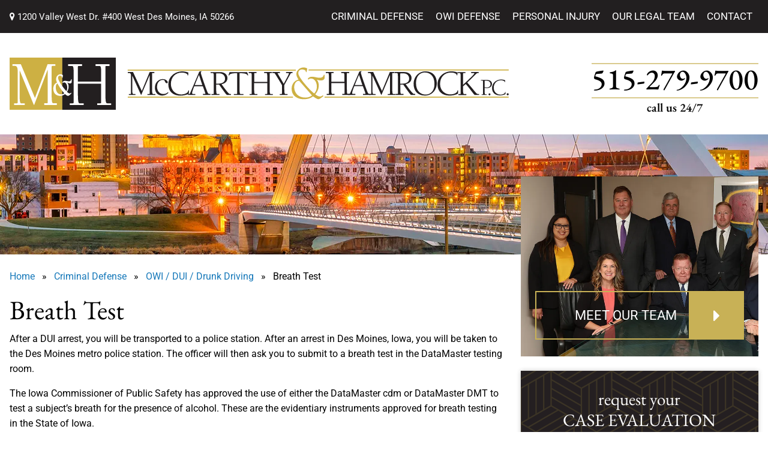

--- FILE ---
content_type: text/html; charset=UTF-8
request_url: https://www.mccarthyhamrock.com/criminal-defense/owi-dui-drunk-driving/breath-test/
body_size: 46077
content:
<!doctype html>
<html lang="en-US">
<head><meta charset="UTF-8"><script>if(navigator.userAgent.match(/MSIE|Internet Explorer/i)||navigator.userAgent.match(/Trident\/7\..*?rv:11/i)){var href=document.location.href;if(!href.match(/[?&]nowprocket/)){if(href.indexOf("?")==-1){if(href.indexOf("#")==-1){document.location.href=href+"?nowprocket=1"}else{document.location.href=href.replace("#","?nowprocket=1#")}}else{if(href.indexOf("#")==-1){document.location.href=href+"&nowprocket=1"}else{document.location.href=href.replace("#","&nowprocket=1#")}}}}</script><script>(()=>{class RocketLazyLoadScripts{constructor(){this.v="2.0.4",this.userEvents=["keydown","keyup","mousedown","mouseup","mousemove","mouseover","mouseout","touchmove","touchstart","touchend","touchcancel","wheel","click","dblclick","input"],this.attributeEvents=["onblur","onclick","oncontextmenu","ondblclick","onfocus","onmousedown","onmouseenter","onmouseleave","onmousemove","onmouseout","onmouseover","onmouseup","onmousewheel","onscroll","onsubmit"]}async t(){this.i(),this.o(),/iP(ad|hone)/.test(navigator.userAgent)&&this.h(),this.u(),this.l(this),this.m(),this.k(this),this.p(this),this._(),await Promise.all([this.R(),this.L()]),this.lastBreath=Date.now(),this.S(this),this.P(),this.D(),this.O(),this.M(),await this.C(this.delayedScripts.normal),await this.C(this.delayedScripts.defer),await this.C(this.delayedScripts.async),await this.T(),await this.F(),await this.j(),await this.A(),window.dispatchEvent(new Event("rocket-allScriptsLoaded")),this.everythingLoaded=!0,this.lastTouchEnd&&await new Promise(t=>setTimeout(t,500-Date.now()+this.lastTouchEnd)),this.I(),this.H(),this.U(),this.W()}i(){this.CSPIssue=sessionStorage.getItem("rocketCSPIssue"),document.addEventListener("securitypolicyviolation",t=>{this.CSPIssue||"script-src-elem"!==t.violatedDirective||"data"!==t.blockedURI||(this.CSPIssue=!0,sessionStorage.setItem("rocketCSPIssue",!0))},{isRocket:!0})}o(){window.addEventListener("pageshow",t=>{this.persisted=t.persisted,this.realWindowLoadedFired=!0},{isRocket:!0}),window.addEventListener("pagehide",()=>{this.onFirstUserAction=null},{isRocket:!0})}h(){let t;function e(e){t=e}window.addEventListener("touchstart",e,{isRocket:!0}),window.addEventListener("touchend",function i(o){o.changedTouches[0]&&t.changedTouches[0]&&Math.abs(o.changedTouches[0].pageX-t.changedTouches[0].pageX)<10&&Math.abs(o.changedTouches[0].pageY-t.changedTouches[0].pageY)<10&&o.timeStamp-t.timeStamp<200&&(window.removeEventListener("touchstart",e,{isRocket:!0}),window.removeEventListener("touchend",i,{isRocket:!0}),"INPUT"===o.target.tagName&&"text"===o.target.type||(o.target.dispatchEvent(new TouchEvent("touchend",{target:o.target,bubbles:!0})),o.target.dispatchEvent(new MouseEvent("mouseover",{target:o.target,bubbles:!0})),o.target.dispatchEvent(new PointerEvent("click",{target:o.target,bubbles:!0,cancelable:!0,detail:1,clientX:o.changedTouches[0].clientX,clientY:o.changedTouches[0].clientY})),event.preventDefault()))},{isRocket:!0})}q(t){this.userActionTriggered||("mousemove"!==t.type||this.firstMousemoveIgnored?"keyup"===t.type||"mouseover"===t.type||"mouseout"===t.type||(this.userActionTriggered=!0,this.onFirstUserAction&&this.onFirstUserAction()):this.firstMousemoveIgnored=!0),"click"===t.type&&t.preventDefault(),t.stopPropagation(),t.stopImmediatePropagation(),"touchstart"===this.lastEvent&&"touchend"===t.type&&(this.lastTouchEnd=Date.now()),"click"===t.type&&(this.lastTouchEnd=0),this.lastEvent=t.type,t.composedPath&&t.composedPath()[0].getRootNode()instanceof ShadowRoot&&(t.rocketTarget=t.composedPath()[0]),this.savedUserEvents.push(t)}u(){this.savedUserEvents=[],this.userEventHandler=this.q.bind(this),this.userEvents.forEach(t=>window.addEventListener(t,this.userEventHandler,{passive:!1,isRocket:!0})),document.addEventListener("visibilitychange",this.userEventHandler,{isRocket:!0})}U(){this.userEvents.forEach(t=>window.removeEventListener(t,this.userEventHandler,{passive:!1,isRocket:!0})),document.removeEventListener("visibilitychange",this.userEventHandler,{isRocket:!0}),this.savedUserEvents.forEach(t=>{(t.rocketTarget||t.target).dispatchEvent(new window[t.constructor.name](t.type,t))})}m(){const t="return false",e=Array.from(this.attributeEvents,t=>"data-rocket-"+t),i="["+this.attributeEvents.join("],[")+"]",o="[data-rocket-"+this.attributeEvents.join("],[data-rocket-")+"]",s=(e,i,o)=>{o&&o!==t&&(e.setAttribute("data-rocket-"+i,o),e["rocket"+i]=new Function("event",o),e.setAttribute(i,t))};new MutationObserver(t=>{for(const n of t)"attributes"===n.type&&(n.attributeName.startsWith("data-rocket-")||this.everythingLoaded?n.attributeName.startsWith("data-rocket-")&&this.everythingLoaded&&this.N(n.target,n.attributeName.substring(12)):s(n.target,n.attributeName,n.target.getAttribute(n.attributeName))),"childList"===n.type&&n.addedNodes.forEach(t=>{if(t.nodeType===Node.ELEMENT_NODE)if(this.everythingLoaded)for(const i of[t,...t.querySelectorAll(o)])for(const t of i.getAttributeNames())e.includes(t)&&this.N(i,t.substring(12));else for(const e of[t,...t.querySelectorAll(i)])for(const t of e.getAttributeNames())this.attributeEvents.includes(t)&&s(e,t,e.getAttribute(t))})}).observe(document,{subtree:!0,childList:!0,attributeFilter:[...this.attributeEvents,...e]})}I(){this.attributeEvents.forEach(t=>{document.querySelectorAll("[data-rocket-"+t+"]").forEach(e=>{this.N(e,t)})})}N(t,e){const i=t.getAttribute("data-rocket-"+e);i&&(t.setAttribute(e,i),t.removeAttribute("data-rocket-"+e))}k(t){Object.defineProperty(HTMLElement.prototype,"onclick",{get(){return this.rocketonclick||null},set(e){this.rocketonclick=e,this.setAttribute(t.everythingLoaded?"onclick":"data-rocket-onclick","this.rocketonclick(event)")}})}S(t){function e(e,i){let o=e[i];e[i]=null,Object.defineProperty(e,i,{get:()=>o,set(s){t.everythingLoaded?o=s:e["rocket"+i]=o=s}})}e(document,"onreadystatechange"),e(window,"onload"),e(window,"onpageshow");try{Object.defineProperty(document,"readyState",{get:()=>t.rocketReadyState,set(e){t.rocketReadyState=e},configurable:!0}),document.readyState="loading"}catch(t){console.log("WPRocket DJE readyState conflict, bypassing")}}l(t){this.originalAddEventListener=EventTarget.prototype.addEventListener,this.originalRemoveEventListener=EventTarget.prototype.removeEventListener,this.savedEventListeners=[],EventTarget.prototype.addEventListener=function(e,i,o){o&&o.isRocket||!t.B(e,this)&&!t.userEvents.includes(e)||t.B(e,this)&&!t.userActionTriggered||e.startsWith("rocket-")||t.everythingLoaded?t.originalAddEventListener.call(this,e,i,o):(t.savedEventListeners.push({target:this,remove:!1,type:e,func:i,options:o}),"mouseenter"!==e&&"mouseleave"!==e||t.originalAddEventListener.call(this,e,t.savedUserEvents.push,o))},EventTarget.prototype.removeEventListener=function(e,i,o){o&&o.isRocket||!t.B(e,this)&&!t.userEvents.includes(e)||t.B(e,this)&&!t.userActionTriggered||e.startsWith("rocket-")||t.everythingLoaded?t.originalRemoveEventListener.call(this,e,i,o):t.savedEventListeners.push({target:this,remove:!0,type:e,func:i,options:o})}}J(t,e){this.savedEventListeners=this.savedEventListeners.filter(i=>{let o=i.type,s=i.target||window;return e!==o||t!==s||(this.B(o,s)&&(i.type="rocket-"+o),this.$(i),!1)})}H(){EventTarget.prototype.addEventListener=this.originalAddEventListener,EventTarget.prototype.removeEventListener=this.originalRemoveEventListener,this.savedEventListeners.forEach(t=>this.$(t))}$(t){t.remove?this.originalRemoveEventListener.call(t.target,t.type,t.func,t.options):this.originalAddEventListener.call(t.target,t.type,t.func,t.options)}p(t){let e;function i(e){return t.everythingLoaded?e:e.split(" ").map(t=>"load"===t||t.startsWith("load.")?"rocket-jquery-load":t).join(" ")}function o(o){function s(e){const s=o.fn[e];o.fn[e]=o.fn.init.prototype[e]=function(){return this[0]===window&&t.userActionTriggered&&("string"==typeof arguments[0]||arguments[0]instanceof String?arguments[0]=i(arguments[0]):"object"==typeof arguments[0]&&Object.keys(arguments[0]).forEach(t=>{const e=arguments[0][t];delete arguments[0][t],arguments[0][i(t)]=e})),s.apply(this,arguments),this}}if(o&&o.fn&&!t.allJQueries.includes(o)){const e={DOMContentLoaded:[],"rocket-DOMContentLoaded":[]};for(const t in e)document.addEventListener(t,()=>{e[t].forEach(t=>t())},{isRocket:!0});o.fn.ready=o.fn.init.prototype.ready=function(i){function s(){parseInt(o.fn.jquery)>2?setTimeout(()=>i.bind(document)(o)):i.bind(document)(o)}return"function"==typeof i&&(t.realDomReadyFired?!t.userActionTriggered||t.fauxDomReadyFired?s():e["rocket-DOMContentLoaded"].push(s):e.DOMContentLoaded.push(s)),o([])},s("on"),s("one"),s("off"),t.allJQueries.push(o)}e=o}t.allJQueries=[],o(window.jQuery),Object.defineProperty(window,"jQuery",{get:()=>e,set(t){o(t)}})}P(){const t=new Map;document.write=document.writeln=function(e){const i=document.currentScript,o=document.createRange(),s=i.parentElement;let n=t.get(i);void 0===n&&(n=i.nextSibling,t.set(i,n));const c=document.createDocumentFragment();o.setStart(c,0),c.appendChild(o.createContextualFragment(e)),s.insertBefore(c,n)}}async R(){return new Promise(t=>{this.userActionTriggered?t():this.onFirstUserAction=t})}async L(){return new Promise(t=>{document.addEventListener("DOMContentLoaded",()=>{this.realDomReadyFired=!0,t()},{isRocket:!0})})}async j(){return this.realWindowLoadedFired?Promise.resolve():new Promise(t=>{window.addEventListener("load",t,{isRocket:!0})})}M(){this.pendingScripts=[];this.scriptsMutationObserver=new MutationObserver(t=>{for(const e of t)e.addedNodes.forEach(t=>{"SCRIPT"!==t.tagName||t.noModule||t.isWPRocket||this.pendingScripts.push({script:t,promise:new Promise(e=>{const i=()=>{const i=this.pendingScripts.findIndex(e=>e.script===t);i>=0&&this.pendingScripts.splice(i,1),e()};t.addEventListener("load",i,{isRocket:!0}),t.addEventListener("error",i,{isRocket:!0}),setTimeout(i,1e3)})})})}),this.scriptsMutationObserver.observe(document,{childList:!0,subtree:!0})}async F(){await this.X(),this.pendingScripts.length?(await this.pendingScripts[0].promise,await this.F()):this.scriptsMutationObserver.disconnect()}D(){this.delayedScripts={normal:[],async:[],defer:[]},document.querySelectorAll("script[type$=rocketlazyloadscript]").forEach(t=>{t.hasAttribute("data-rocket-src")?t.hasAttribute("async")&&!1!==t.async?this.delayedScripts.async.push(t):t.hasAttribute("defer")&&!1!==t.defer||"module"===t.getAttribute("data-rocket-type")?this.delayedScripts.defer.push(t):this.delayedScripts.normal.push(t):this.delayedScripts.normal.push(t)})}async _(){await this.L();let t=[];document.querySelectorAll("script[type$=rocketlazyloadscript][data-rocket-src]").forEach(e=>{let i=e.getAttribute("data-rocket-src");if(i&&!i.startsWith("data:")){i.startsWith("//")&&(i=location.protocol+i);try{const o=new URL(i).origin;o!==location.origin&&t.push({src:o,crossOrigin:e.crossOrigin||"module"===e.getAttribute("data-rocket-type")})}catch(t){}}}),t=[...new Map(t.map(t=>[JSON.stringify(t),t])).values()],this.Y(t,"preconnect")}async G(t){if(await this.K(),!0!==t.noModule||!("noModule"in HTMLScriptElement.prototype))return new Promise(e=>{let i;function o(){(i||t).setAttribute("data-rocket-status","executed"),e()}try{if(navigator.userAgent.includes("Firefox/")||""===navigator.vendor||this.CSPIssue)i=document.createElement("script"),[...t.attributes].forEach(t=>{let e=t.nodeName;"type"!==e&&("data-rocket-type"===e&&(e="type"),"data-rocket-src"===e&&(e="src"),i.setAttribute(e,t.nodeValue))}),t.text&&(i.text=t.text),t.nonce&&(i.nonce=t.nonce),i.hasAttribute("src")?(i.addEventListener("load",o,{isRocket:!0}),i.addEventListener("error",()=>{i.setAttribute("data-rocket-status","failed-network"),e()},{isRocket:!0}),setTimeout(()=>{i.isConnected||e()},1)):(i.text=t.text,o()),i.isWPRocket=!0,t.parentNode.replaceChild(i,t);else{const i=t.getAttribute("data-rocket-type"),s=t.getAttribute("data-rocket-src");i?(t.type=i,t.removeAttribute("data-rocket-type")):t.removeAttribute("type"),t.addEventListener("load",o,{isRocket:!0}),t.addEventListener("error",i=>{this.CSPIssue&&i.target.src.startsWith("data:")?(console.log("WPRocket: CSP fallback activated"),t.removeAttribute("src"),this.G(t).then(e)):(t.setAttribute("data-rocket-status","failed-network"),e())},{isRocket:!0}),s?(t.fetchPriority="high",t.removeAttribute("data-rocket-src"),t.src=s):t.src="data:text/javascript;base64,"+window.btoa(unescape(encodeURIComponent(t.text)))}}catch(i){t.setAttribute("data-rocket-status","failed-transform"),e()}});t.setAttribute("data-rocket-status","skipped")}async C(t){const e=t.shift();return e?(e.isConnected&&await this.G(e),this.C(t)):Promise.resolve()}O(){this.Y([...this.delayedScripts.normal,...this.delayedScripts.defer,...this.delayedScripts.async],"preload")}Y(t,e){this.trash=this.trash||[];let i=!0;var o=document.createDocumentFragment();t.forEach(t=>{const s=t.getAttribute&&t.getAttribute("data-rocket-src")||t.src;if(s&&!s.startsWith("data:")){const n=document.createElement("link");n.href=s,n.rel=e,"preconnect"!==e&&(n.as="script",n.fetchPriority=i?"high":"low"),t.getAttribute&&"module"===t.getAttribute("data-rocket-type")&&(n.crossOrigin=!0),t.crossOrigin&&(n.crossOrigin=t.crossOrigin),t.integrity&&(n.integrity=t.integrity),t.nonce&&(n.nonce=t.nonce),o.appendChild(n),this.trash.push(n),i=!1}}),document.head.appendChild(o)}W(){this.trash.forEach(t=>t.remove())}async T(){try{document.readyState="interactive"}catch(t){}this.fauxDomReadyFired=!0;try{await this.K(),this.J(document,"readystatechange"),document.dispatchEvent(new Event("rocket-readystatechange")),await this.K(),document.rocketonreadystatechange&&document.rocketonreadystatechange(),await this.K(),this.J(document,"DOMContentLoaded"),document.dispatchEvent(new Event("rocket-DOMContentLoaded")),await this.K(),this.J(window,"DOMContentLoaded"),window.dispatchEvent(new Event("rocket-DOMContentLoaded"))}catch(t){console.error(t)}}async A(){try{document.readyState="complete"}catch(t){}try{await this.K(),this.J(document,"readystatechange"),document.dispatchEvent(new Event("rocket-readystatechange")),await this.K(),document.rocketonreadystatechange&&document.rocketonreadystatechange(),await this.K(),this.J(window,"load"),window.dispatchEvent(new Event("rocket-load")),await this.K(),window.rocketonload&&window.rocketonload(),await this.K(),this.allJQueries.forEach(t=>t(window).trigger("rocket-jquery-load")),await this.K(),this.J(window,"pageshow");const t=new Event("rocket-pageshow");t.persisted=this.persisted,window.dispatchEvent(t),await this.K(),window.rocketonpageshow&&window.rocketonpageshow({persisted:this.persisted})}catch(t){console.error(t)}}async K(){Date.now()-this.lastBreath>45&&(await this.X(),this.lastBreath=Date.now())}async X(){return document.hidden?new Promise(t=>setTimeout(t)):new Promise(t=>requestAnimationFrame(t))}B(t,e){return e===document&&"readystatechange"===t||(e===document&&"DOMContentLoaded"===t||(e===window&&"DOMContentLoaded"===t||(e===window&&"load"===t||e===window&&"pageshow"===t)))}static run(){(new RocketLazyLoadScripts).t()}}RocketLazyLoadScripts.run()})();</script>
	<!-- Google Tag Manager -->
<script type="rocketlazyloadscript">(function(w,d,s,l,i){w[l]=w[l]||[];w[l].push({'gtm.start':
new Date().getTime(),event:'gtm.js'});var f=d.getElementsByTagName(s)[0],
j=d.createElement(s),dl=l!='dataLayer'?'&l='+l:'';j.async=true;j.src=
'https://www.googletagmanager.com/gtm.js?id='+i+dl;f.parentNode.insertBefore(j,f);
})(window,document,'script','dataLayer','GTM-N7T7R7S');</script>
<!-- End Google Tag Manager -->
    
    <meta name="viewport" content="width=device-width, initial-scale=1">
    <link rel="profile" href="https://gmpg.org/xfn/11">
    <link rel="apple-touch-icon" sizes="120x120"
          href="https://www.mccarthyhamrock.com/wp-content/themes/lavawp/images/icons/favicon/apple-touch-icon.png">
    <link rel="icon" type="image/png" sizes="32x32"
          href="https://www.mccarthyhamrock.com/wp-content/themes/lavawp/images/icons/favicon/favicon-32x32.png">
    <link rel="icon" type="image/png" sizes="16x16"
          href="https://www.mccarthyhamrock.com/wp-content/themes/lavawp/images/icons/favicon/favicon-16x16.png">
    <link rel="mask-icon" href="https://www.mccarthyhamrock.com/wp-content/themes/lavawp/images/icons/favicon/safari-pinned-tab.svg"
          color="#5bbad5"> 
    <link rel="preconnect" href="https://fonts.gstatic.com">
    
    <meta name="msapplication-TileColor" content="#da532c">
    <meta name="theme-color" content="#ffffff">
    <!-- Global site tag (gtag.js) - Google Analytics -->
    <script type="rocketlazyloadscript" async data-rocket-src="https://www.googletagmanager.com/gtag/js?id=UA-26847543-31"></script>
    <script type="rocketlazyloadscript">
    window.dataLayer = window.dataLayer || [];
    function gtag(){dataLayer.push(arguments);}
    gtag('js', new Date());

    gtag('config', 'UA-26847543-31');
    </script>
                
        <!--Mobile Fixed Screen Styles-->
    <style></style>
    <!--END Mobile Fixed Screen Styles-->

    <meta name='robots' content='index, follow, max-image-preview:large, max-snippet:-1, max-video-preview:-1' />
	<style></style>
	
	<!-- This site is optimized with the Yoast SEO plugin v26.7 - https://yoast.com/wordpress/plugins/seo/ -->
	<title>OWI Attorneys for a &quot;Breath Test&quot; in Des Moines, Iowa</title>
<link data-rocket-prefetch href="https://www.gstatic.com" rel="dns-prefetch">
<link data-rocket-prefetch href="https://www.google-analytics.com" rel="dns-prefetch">
<link data-rocket-prefetch href="https://www.googletagmanager.com" rel="dns-prefetch">
<link data-rocket-prefetch href="https://fonts.googleapis.com" rel="dns-prefetch">
<link data-rocket-prefetch href="https://www.google.com" rel="dns-prefetch">
<link data-rocket-preload as="style" href="https://fonts.googleapis.com/css2?family=EB+Garamond:ital,wght@0,400;0,500;0,600;1,400&#038;family=Roboto:wght@300;400&#038;display=swap" rel="preload">
<link crossorigin data-rocket-preload as="font" href="https://fonts.gstatic.com/s/roboto/v48/KFO7CnqEu92Fr1ME7kSn66aGLdTylUAMa3yUBA.woff2" rel="preload">
<link crossorigin data-rocket-preload as="font" href="https://fonts.gstatic.com/s/roboto/v50/KFO7CnqEu92Fr1ME7kSn66aGLdTylUAMa3yUBA.woff2" rel="preload">
<link crossorigin data-rocket-preload as="font" href="https://fonts.gstatic.com/s/ebgaramond/v31/SlGUmQSNjdsmc35JDF1K5GR1SDk.woff2" rel="preload">
<link crossorigin data-rocket-preload as="font" href="https://fonts.gstatic.com/s/ebgaramond/v32/SlGUmQSNjdsmc35JDF1K5GR1SDk.woff2" rel="preload">
<link href="https://fonts.googleapis.com/css2?family=EB+Garamond:ital,wght@0,400;0,500;0,600;1,400&#038;family=Roboto:wght@300;400&#038;display=swap" media="print" onload="this.media=&#039;all&#039;" rel="stylesheet">
<style id="wpr-usedcss">@font-face{font-family:'EB Garamond';font-style:normal;font-weight:400;font-display:swap;src:url(https://fonts.gstatic.com/s/ebgaramond/v31/SlGUmQSNjdsmc35JDF1K5GR1SDk.woff2) format('woff2');unicode-range:U+0000-00FF,U+0131,U+0152-0153,U+02BB-02BC,U+02C6,U+02DA,U+02DC,U+0304,U+0308,U+0329,U+2000-206F,U+20AC,U+2122,U+2191,U+2193,U+2212,U+2215,U+FEFF,U+FFFD}@font-face{font-family:'EB Garamond';font-style:normal;font-weight:500;font-display:swap;src:url(https://fonts.gstatic.com/s/ebgaramond/v31/SlGUmQSNjdsmc35JDF1K5GR1SDk.woff2) format('woff2');unicode-range:U+0000-00FF,U+0131,U+0152-0153,U+02BB-02BC,U+02C6,U+02DA,U+02DC,U+0304,U+0308,U+0329,U+2000-206F,U+20AC,U+2122,U+2191,U+2193,U+2212,U+2215,U+FEFF,U+FFFD}@font-face{font-family:'EB Garamond';font-style:normal;font-weight:600;font-display:swap;src:url(https://fonts.gstatic.com/s/ebgaramond/v31/SlGUmQSNjdsmc35JDF1K5GR1SDk.woff2) format('woff2');unicode-range:U+0000-00FF,U+0131,U+0152-0153,U+02BB-02BC,U+02C6,U+02DA,U+02DC,U+0304,U+0308,U+0329,U+2000-206F,U+20AC,U+2122,U+2191,U+2193,U+2212,U+2215,U+FEFF,U+FFFD}@font-face{font-family:Roboto;font-style:normal;font-weight:300;font-stretch:100%;font-display:swap;src:url(https://fonts.gstatic.com/s/roboto/v48/KFO7CnqEu92Fr1ME7kSn66aGLdTylUAMa3yUBA.woff2) format('woff2');unicode-range:U+0000-00FF,U+0131,U+0152-0153,U+02BB-02BC,U+02C6,U+02DA,U+02DC,U+0304,U+0308,U+0329,U+2000-206F,U+20AC,U+2122,U+2191,U+2193,U+2212,U+2215,U+FEFF,U+FFFD}@font-face{font-family:Roboto;font-style:normal;font-weight:400;font-stretch:100%;font-display:swap;src:url(https://fonts.gstatic.com/s/roboto/v48/KFO7CnqEu92Fr1ME7kSn66aGLdTylUAMa3yUBA.woff2) format('woff2');unicode-range:U+0000-00FF,U+0131,U+0152-0153,U+02BB-02BC,U+02C6,U+02DA,U+02DC,U+0304,U+0308,U+0329,U+2000-206F,U+20AC,U+2122,U+2191,U+2193,U+2212,U+2215,U+FEFF,U+FFFD}#mobile-screen-number{background-color:#231f20;color:#fff;text-align:center;font-family:'EB Garamond',Arial,sans-serif;font-size:23px;position:fixed;height:32px;top:0;width:100%;z-index:3;letter-spacing:1px;line-height:1.4em}#mobile-screen-options{position:fixed;width:100%;background-color:#000;left:0;z-index:999}@media (max-width:767px){#mobile-screen-options{bottom:0}}#mobile-screen-options ul{list-style:none;display:flex;align-items:center;justify-content:space-around;margin:0;padding-bottom:.2em}#mobile-screen-options ul li{min-width:40px;padding:0;margin:0;height:auto;flex:1}#mobile-screen-options ul li a img{display:block;margin:10px auto;max-height:20px;width:auto}#mobile-screen-options ul li a:active,#mobile-screen-options ul li a:hover,#mobile-screen-options ul li a:link,#mobile-screen-options ul li a:visited{font-family:Roboto,Arial,sans-serif;text-decoration:none;color:#e0c354;text-transform:uppercase;font-size:11px;line-height:1em;display:block;text-align:center}#mobile-screen-options ul li a.call-us-link{height:100%}#mobile-screen-options ul li a.call-us-link img{max-height:50px;margin-bottom:7px;margin-top:7px}@media (min-width:375px){#mobile-screen-options ul li a:active,#mobile-screen-options ul li a:hover,#mobile-screen-options ul li a:link,#mobile-screen-options ul li a:visited{font-size:12px}}@media (min-width:400px){#mobile-screen-options ul li a:active,#mobile-screen-options ul li a:hover,#mobile-screen-options ul li a:link,#mobile-screen-options ul li a:visited{font-size:13px}}@media (min-width:768px){#mobile-screen-number{display:none}#mobile-screen-options{top:0}#mobile-screen-options ul li:nth-child(3){display:none;top:0;bottom:unset}}@media (min-width:1024px){#mobile-screen-options{display:none}}img:is([sizes=auto i],[sizes^="auto," i]){contain-intrinsic-size:3000px 1500px}img.emoji{display:inline!important;border:none!important;box-shadow:none!important;height:1em!important;width:1em!important;margin:0 .07em!important;vertical-align:-.1em!important;background:0 0!important;padding:0!important}:where(.wp-block-button__link){border-radius:9999px;box-shadow:none;padding:calc(.667em + 2px) calc(1.333em + 2px);text-decoration:none}:root :where(.wp-block-button .wp-block-button__link.is-style-outline),:root :where(.wp-block-button.is-style-outline>.wp-block-button__link){border:2px solid;padding:.667em 1.333em}:root :where(.wp-block-button .wp-block-button__link.is-style-outline:not(.has-text-color)),:root :where(.wp-block-button.is-style-outline>.wp-block-button__link:not(.has-text-color)){color:currentColor}:root :where(.wp-block-button .wp-block-button__link.is-style-outline:not(.has-background)),:root :where(.wp-block-button.is-style-outline>.wp-block-button__link:not(.has-background)){background-color:initial;background-image:none}:where(.wp-block-calendar table:not(.has-background) th){background:#ddd}:where(.wp-block-columns){margin-bottom:1.75em}:where(.wp-block-columns.has-background){padding:1.25em 2.375em}:where(.wp-block-post-comments input[type=submit]){border:none}:where(.wp-block-cover-image:not(.has-text-color)),:where(.wp-block-cover:not(.has-text-color)){color:#fff}:where(.wp-block-cover-image.is-light:not(.has-text-color)),:where(.wp-block-cover.is-light:not(.has-text-color)){color:#000}:root :where(.wp-block-cover h1:not(.has-text-color)),:root :where(.wp-block-cover h2:not(.has-text-color)),:root :where(.wp-block-cover h3:not(.has-text-color)),:root :where(.wp-block-cover h4:not(.has-text-color)),:root :where(.wp-block-cover h5:not(.has-text-color)),:root :where(.wp-block-cover h6:not(.has-text-color)),:root :where(.wp-block-cover p:not(.has-text-color)){color:inherit}:where(.wp-block-file){margin-bottom:1.5em}:where(.wp-block-file__button){border-radius:2em;display:inline-block;padding:.5em 1em}:where(.wp-block-file__button):is(a):active,:where(.wp-block-file__button):is(a):focus,:where(.wp-block-file__button):is(a):hover,:where(.wp-block-file__button):is(a):visited{box-shadow:none;color:#fff;opacity:.85;text-decoration:none}:where(.wp-block-group.wp-block-group-is-layout-constrained){position:relative}:root :where(.wp-block-image.is-style-rounded img,.wp-block-image .is-style-rounded img){border-radius:9999px}:where(.wp-block-latest-comments:not([style*=line-height] .wp-block-latest-comments__comment)){line-height:1.1}:where(.wp-block-latest-comments:not([style*=line-height] .wp-block-latest-comments__comment-excerpt p)){line-height:1.8}:root :where(.wp-block-latest-posts.is-grid){padding:0}:root :where(.wp-block-latest-posts.wp-block-latest-posts__list){padding-left:0}ul{box-sizing:border-box}:root :where(.wp-block-list.has-background){padding:1.25em 2.375em}:where(.wp-block-navigation.has-background .wp-block-navigation-item a:not(.wp-element-button)),:where(.wp-block-navigation.has-background .wp-block-navigation-submenu a:not(.wp-element-button)){padding:.5em 1em}:where(.wp-block-navigation .wp-block-navigation__submenu-container .wp-block-navigation-item a:not(.wp-element-button)),:where(.wp-block-navigation .wp-block-navigation__submenu-container .wp-block-navigation-submenu a:not(.wp-element-button)),:where(.wp-block-navigation .wp-block-navigation__submenu-container .wp-block-navigation-submenu button.wp-block-navigation-item__content),:where(.wp-block-navigation .wp-block-navigation__submenu-container .wp-block-pages-list__item button.wp-block-navigation-item__content){padding:.5em 1em}:root :where(p.has-background){padding:1.25em 2.375em}:where(p.has-text-color:not(.has-link-color)) a{color:inherit}:where(.wp-block-post-comments-form) input:not([type=submit]),:where(.wp-block-post-comments-form) textarea{border:1px solid #949494;font-family:inherit;font-size:1em}:where(.wp-block-post-comments-form) input:where(:not([type=submit]):not([type=checkbox])),:where(.wp-block-post-comments-form) textarea{padding:calc(.667em + 2px)}:where(.wp-block-post-excerpt){box-sizing:border-box;margin-bottom:var(--wp--style--block-gap);margin-top:var(--wp--style--block-gap)}:where(.wp-block-preformatted.has-background){padding:1.25em 2.375em}:where(.wp-block-search__button){border:1px solid #ccc;padding:6px 10px}:where(.wp-block-search__input){font-family:inherit;font-size:inherit;font-style:inherit;font-weight:inherit;letter-spacing:inherit;line-height:inherit;text-transform:inherit}:where(.wp-block-search__button-inside .wp-block-search__inside-wrapper){border:1px solid #949494;box-sizing:border-box;padding:4px}:where(.wp-block-search__button-inside .wp-block-search__inside-wrapper) .wp-block-search__input{border:none;border-radius:0;padding:0 4px}:where(.wp-block-search__button-inside .wp-block-search__inside-wrapper) .wp-block-search__input:focus{outline:0}:where(.wp-block-search__button-inside .wp-block-search__inside-wrapper) :where(.wp-block-search__button){padding:4px 8px}:root :where(.wp-block-separator.is-style-dots){height:auto;line-height:1;text-align:center}:root :where(.wp-block-separator.is-style-dots):before{color:currentColor;content:"···";font-family:serif;font-size:1.5em;letter-spacing:2em;padding-left:2em}:root :where(.wp-block-site-logo.is-style-rounded){border-radius:9999px}:where(.wp-block-social-links:not(.is-style-logos-only)) .wp-social-link{background-color:#f0f0f0;color:#444}:where(.wp-block-social-links:not(.is-style-logos-only)) .wp-social-link-amazon{background-color:#f90;color:#fff}:where(.wp-block-social-links:not(.is-style-logos-only)) .wp-social-link-bandcamp{background-color:#1ea0c3;color:#fff}:where(.wp-block-social-links:not(.is-style-logos-only)) .wp-social-link-behance{background-color:#0757fe;color:#fff}:where(.wp-block-social-links:not(.is-style-logos-only)) .wp-social-link-bluesky{background-color:#0a7aff;color:#fff}:where(.wp-block-social-links:not(.is-style-logos-only)) .wp-social-link-codepen{background-color:#1e1f26;color:#fff}:where(.wp-block-social-links:not(.is-style-logos-only)) .wp-social-link-deviantart{background-color:#02e49b;color:#fff}:where(.wp-block-social-links:not(.is-style-logos-only)) .wp-social-link-discord{background-color:#5865f2;color:#fff}:where(.wp-block-social-links:not(.is-style-logos-only)) .wp-social-link-dribbble{background-color:#e94c89;color:#fff}:where(.wp-block-social-links:not(.is-style-logos-only)) .wp-social-link-dropbox{background-color:#4280ff;color:#fff}:where(.wp-block-social-links:not(.is-style-logos-only)) .wp-social-link-etsy{background-color:#f45800;color:#fff}:where(.wp-block-social-links:not(.is-style-logos-only)) .wp-social-link-facebook{background-color:#0866ff;color:#fff}:where(.wp-block-social-links:not(.is-style-logos-only)) .wp-social-link-fivehundredpx{background-color:#000;color:#fff}:where(.wp-block-social-links:not(.is-style-logos-only)) .wp-social-link-flickr{background-color:#0461dd;color:#fff}:where(.wp-block-social-links:not(.is-style-logos-only)) .wp-social-link-foursquare{background-color:#e65678;color:#fff}:where(.wp-block-social-links:not(.is-style-logos-only)) .wp-social-link-github{background-color:#24292d;color:#fff}:where(.wp-block-social-links:not(.is-style-logos-only)) .wp-social-link-goodreads{background-color:#eceadd;color:#382110}:where(.wp-block-social-links:not(.is-style-logos-only)) .wp-social-link-google{background-color:#ea4434;color:#fff}:where(.wp-block-social-links:not(.is-style-logos-only)) .wp-social-link-gravatar{background-color:#1d4fc4;color:#fff}:where(.wp-block-social-links:not(.is-style-logos-only)) .wp-social-link-instagram{background-color:#f00075;color:#fff}:where(.wp-block-social-links:not(.is-style-logos-only)) .wp-social-link-lastfm{background-color:#e21b24;color:#fff}:where(.wp-block-social-links:not(.is-style-logos-only)) .wp-social-link-linkedin{background-color:#0d66c2;color:#fff}:where(.wp-block-social-links:not(.is-style-logos-only)) .wp-social-link-mastodon{background-color:#3288d4;color:#fff}:where(.wp-block-social-links:not(.is-style-logos-only)) .wp-social-link-medium{background-color:#000;color:#fff}:where(.wp-block-social-links:not(.is-style-logos-only)) .wp-social-link-meetup{background-color:#f6405f;color:#fff}:where(.wp-block-social-links:not(.is-style-logos-only)) .wp-social-link-patreon{background-color:#000;color:#fff}:where(.wp-block-social-links:not(.is-style-logos-only)) .wp-social-link-pinterest{background-color:#e60122;color:#fff}:where(.wp-block-social-links:not(.is-style-logos-only)) .wp-social-link-pocket{background-color:#ef4155;color:#fff}:where(.wp-block-social-links:not(.is-style-logos-only)) .wp-social-link-reddit{background-color:#ff4500;color:#fff}:where(.wp-block-social-links:not(.is-style-logos-only)) .wp-social-link-skype{background-color:#0478d7;color:#fff}:where(.wp-block-social-links:not(.is-style-logos-only)) .wp-social-link-snapchat{background-color:#fefc00;color:#fff;stroke:#000}:where(.wp-block-social-links:not(.is-style-logos-only)) .wp-social-link-soundcloud{background-color:#ff5600;color:#fff}:where(.wp-block-social-links:not(.is-style-logos-only)) .wp-social-link-spotify{background-color:#1bd760;color:#fff}:where(.wp-block-social-links:not(.is-style-logos-only)) .wp-social-link-telegram{background-color:#2aabee;color:#fff}:where(.wp-block-social-links:not(.is-style-logos-only)) .wp-social-link-threads{background-color:#000;color:#fff}:where(.wp-block-social-links:not(.is-style-logos-only)) .wp-social-link-tiktok{background-color:#000;color:#fff}:where(.wp-block-social-links:not(.is-style-logos-only)) .wp-social-link-tumblr{background-color:#011835;color:#fff}:where(.wp-block-social-links:not(.is-style-logos-only)) .wp-social-link-twitch{background-color:#6440a4;color:#fff}:where(.wp-block-social-links:not(.is-style-logos-only)) .wp-social-link-twitter{background-color:#1da1f2;color:#fff}:where(.wp-block-social-links:not(.is-style-logos-only)) .wp-social-link-vimeo{background-color:#1eb7ea;color:#fff}:where(.wp-block-social-links:not(.is-style-logos-only)) .wp-social-link-vk{background-color:#4680c2;color:#fff}:where(.wp-block-social-links:not(.is-style-logos-only)) .wp-social-link-wordpress{background-color:#3499cd;color:#fff}:where(.wp-block-social-links:not(.is-style-logos-only)) .wp-social-link-whatsapp{background-color:#25d366;color:#fff}:where(.wp-block-social-links:not(.is-style-logos-only)) .wp-social-link-x{background-color:#000;color:#fff}:where(.wp-block-social-links:not(.is-style-logos-only)) .wp-social-link-yelp{background-color:#d32422;color:#fff}:where(.wp-block-social-links:not(.is-style-logos-only)) .wp-social-link-youtube{background-color:red;color:#fff}:where(.wp-block-social-links.is-style-logos-only) .wp-social-link{background:0 0}:where(.wp-block-social-links.is-style-logos-only) .wp-social-link svg{height:1.25em;width:1.25em}:where(.wp-block-social-links.is-style-logos-only) .wp-social-link-amazon{color:#f90}:where(.wp-block-social-links.is-style-logos-only) .wp-social-link-bandcamp{color:#1ea0c3}:where(.wp-block-social-links.is-style-logos-only) .wp-social-link-behance{color:#0757fe}:where(.wp-block-social-links.is-style-logos-only) .wp-social-link-bluesky{color:#0a7aff}:where(.wp-block-social-links.is-style-logos-only) .wp-social-link-codepen{color:#1e1f26}:where(.wp-block-social-links.is-style-logos-only) .wp-social-link-deviantart{color:#02e49b}:where(.wp-block-social-links.is-style-logos-only) .wp-social-link-discord{color:#5865f2}:where(.wp-block-social-links.is-style-logos-only) .wp-social-link-dribbble{color:#e94c89}:where(.wp-block-social-links.is-style-logos-only) .wp-social-link-dropbox{color:#4280ff}:where(.wp-block-social-links.is-style-logos-only) .wp-social-link-etsy{color:#f45800}:where(.wp-block-social-links.is-style-logos-only) .wp-social-link-facebook{color:#0866ff}:where(.wp-block-social-links.is-style-logos-only) .wp-social-link-fivehundredpx{color:#000}:where(.wp-block-social-links.is-style-logos-only) .wp-social-link-flickr{color:#0461dd}:where(.wp-block-social-links.is-style-logos-only) .wp-social-link-foursquare{color:#e65678}:where(.wp-block-social-links.is-style-logos-only) .wp-social-link-github{color:#24292d}:where(.wp-block-social-links.is-style-logos-only) .wp-social-link-goodreads{color:#382110}:where(.wp-block-social-links.is-style-logos-only) .wp-social-link-google{color:#ea4434}:where(.wp-block-social-links.is-style-logos-only) .wp-social-link-gravatar{color:#1d4fc4}:where(.wp-block-social-links.is-style-logos-only) .wp-social-link-instagram{color:#f00075}:where(.wp-block-social-links.is-style-logos-only) .wp-social-link-lastfm{color:#e21b24}:where(.wp-block-social-links.is-style-logos-only) .wp-social-link-linkedin{color:#0d66c2}:where(.wp-block-social-links.is-style-logos-only) .wp-social-link-mastodon{color:#3288d4}:where(.wp-block-social-links.is-style-logos-only) .wp-social-link-medium{color:#000}:where(.wp-block-social-links.is-style-logos-only) .wp-social-link-meetup{color:#f6405f}:where(.wp-block-social-links.is-style-logos-only) .wp-social-link-patreon{color:#000}:where(.wp-block-social-links.is-style-logos-only) .wp-social-link-pinterest{color:#e60122}:where(.wp-block-social-links.is-style-logos-only) .wp-social-link-pocket{color:#ef4155}:where(.wp-block-social-links.is-style-logos-only) .wp-social-link-reddit{color:#ff4500}:where(.wp-block-social-links.is-style-logos-only) .wp-social-link-skype{color:#0478d7}:where(.wp-block-social-links.is-style-logos-only) .wp-social-link-snapchat{color:#fff;stroke:#000}:where(.wp-block-social-links.is-style-logos-only) .wp-social-link-soundcloud{color:#ff5600}:where(.wp-block-social-links.is-style-logos-only) .wp-social-link-spotify{color:#1bd760}:where(.wp-block-social-links.is-style-logos-only) .wp-social-link-telegram{color:#2aabee}:where(.wp-block-social-links.is-style-logos-only) .wp-social-link-threads{color:#000}:where(.wp-block-social-links.is-style-logos-only) .wp-social-link-tiktok{color:#000}:where(.wp-block-social-links.is-style-logos-only) .wp-social-link-tumblr{color:#011835}:where(.wp-block-social-links.is-style-logos-only) .wp-social-link-twitch{color:#6440a4}:where(.wp-block-social-links.is-style-logos-only) .wp-social-link-twitter{color:#1da1f2}:where(.wp-block-social-links.is-style-logos-only) .wp-social-link-vimeo{color:#1eb7ea}:where(.wp-block-social-links.is-style-logos-only) .wp-social-link-vk{color:#4680c2}:where(.wp-block-social-links.is-style-logos-only) .wp-social-link-whatsapp{color:#25d366}:where(.wp-block-social-links.is-style-logos-only) .wp-social-link-wordpress{color:#3499cd}:where(.wp-block-social-links.is-style-logos-only) .wp-social-link-x{color:#000}:where(.wp-block-social-links.is-style-logos-only) .wp-social-link-yelp{color:#d32422}:where(.wp-block-social-links.is-style-logos-only) .wp-social-link-youtube{color:red}:root :where(.wp-block-social-links .wp-social-link a){padding:.25em}:root :where(.wp-block-social-links.is-style-logos-only .wp-social-link a){padding:0}:root :where(.wp-block-social-links.is-style-pill-shape .wp-social-link a){padding-left:.6666666667em;padding-right:.6666666667em}:root :where(.wp-block-tag-cloud.is-style-outline){display:flex;flex-wrap:wrap;gap:1ch}:root :where(.wp-block-tag-cloud.is-style-outline a){border:1px solid;font-size:unset!important;margin-right:0;padding:1ch 2ch;text-decoration:none!important}:root :where(.wp-block-table-of-contents){box-sizing:border-box}:where(.wp-block-term-description){box-sizing:border-box;margin-bottom:var(--wp--style--block-gap);margin-top:var(--wp--style--block-gap)}:where(pre.wp-block-verse){font-family:inherit}.entry-content{counter-reset:footnotes}:root{--wp--preset--font-size--normal:16px;--wp--preset--font-size--huge:42px}.screen-reader-text{border:0;clip-path:inset(50%);height:1px;margin:-1px;overflow:hidden;padding:0;position:absolute;width:1px;word-wrap:normal!important}.screen-reader-text:focus{background-color:#ddd;clip-path:none;color:#444;display:block;font-size:1em;height:auto;left:5px;line-height:normal;padding:15px 23px 14px;text-decoration:none;top:5px;width:auto;z-index:100000}html :where(.has-border-color){border-style:solid}html :where([style*=border-top-color]){border-top-style:solid}html :where([style*=border-right-color]){border-right-style:solid}html :where([style*=border-bottom-color]){border-bottom-style:solid}html :where([style*=border-left-color]){border-left-style:solid}html :where([style*=border-width]){border-style:solid}html :where([style*=border-top-width]){border-top-style:solid}html :where([style*=border-right-width]){border-right-style:solid}html :where([style*=border-bottom-width]){border-bottom-style:solid}html :where([style*=border-left-width]){border-left-style:solid}html :where(img[class*=wp-image-]){height:auto;max-width:100%}:where(figure){margin:0 0 1em}html :where(.is-position-sticky){--wp-admin--admin-bar--position-offset:var(--wp-admin--admin-bar--height,0px)}@media screen and (max-width:600px){html :where(.is-position-sticky){--wp-admin--admin-bar--position-offset:0px}}:root{--wp--preset--aspect-ratio--square:1;--wp--preset--aspect-ratio--4-3:4/3;--wp--preset--aspect-ratio--3-4:3/4;--wp--preset--aspect-ratio--3-2:3/2;--wp--preset--aspect-ratio--2-3:2/3;--wp--preset--aspect-ratio--16-9:16/9;--wp--preset--aspect-ratio--9-16:9/16;--wp--preset--color--black:#000000;--wp--preset--color--cyan-bluish-gray:#abb8c3;--wp--preset--color--white:#ffffff;--wp--preset--color--pale-pink:#f78da7;--wp--preset--color--vivid-red:#cf2e2e;--wp--preset--color--luminous-vivid-orange:#ff6900;--wp--preset--color--luminous-vivid-amber:#fcb900;--wp--preset--color--light-green-cyan:#7bdcb5;--wp--preset--color--vivid-green-cyan:#00d084;--wp--preset--color--pale-cyan-blue:#8ed1fc;--wp--preset--color--vivid-cyan-blue:#0693e3;--wp--preset--color--vivid-purple:#9b51e0;--wp--preset--gradient--vivid-cyan-blue-to-vivid-purple:linear-gradient(135deg,rgba(6, 147, 227, 1) 0%,rgb(155, 81, 224) 100%);--wp--preset--gradient--light-green-cyan-to-vivid-green-cyan:linear-gradient(135deg,rgb(122, 220, 180) 0%,rgb(0, 208, 130) 100%);--wp--preset--gradient--luminous-vivid-amber-to-luminous-vivid-orange:linear-gradient(135deg,rgba(252, 185, 0, 1) 0%,rgba(255, 105, 0, 1) 100%);--wp--preset--gradient--luminous-vivid-orange-to-vivid-red:linear-gradient(135deg,rgba(255, 105, 0, 1) 0%,rgb(207, 46, 46) 100%);--wp--preset--gradient--very-light-gray-to-cyan-bluish-gray:linear-gradient(135deg,rgb(238, 238, 238) 0%,rgb(169, 184, 195) 100%);--wp--preset--gradient--cool-to-warm-spectrum:linear-gradient(135deg,rgb(74, 234, 220) 0%,rgb(151, 120, 209) 20%,rgb(207, 42, 186) 40%,rgb(238, 44, 130) 60%,rgb(251, 105, 98) 80%,rgb(254, 248, 76) 100%);--wp--preset--gradient--blush-light-purple:linear-gradient(135deg,rgb(255, 206, 236) 0%,rgb(152, 150, 240) 100%);--wp--preset--gradient--blush-bordeaux:linear-gradient(135deg,rgb(254, 205, 165) 0%,rgb(254, 45, 45) 50%,rgb(107, 0, 62) 100%);--wp--preset--gradient--luminous-dusk:linear-gradient(135deg,rgb(255, 203, 112) 0%,rgb(199, 81, 192) 50%,rgb(65, 88, 208) 100%);--wp--preset--gradient--pale-ocean:linear-gradient(135deg,rgb(255, 245, 203) 0%,rgb(182, 227, 212) 50%,rgb(51, 167, 181) 100%);--wp--preset--gradient--electric-grass:linear-gradient(135deg,rgb(202, 248, 128) 0%,rgb(113, 206, 126) 100%);--wp--preset--gradient--midnight:linear-gradient(135deg,rgb(2, 3, 129) 0%,rgb(40, 116, 252) 100%);--wp--preset--font-size--small:13px;--wp--preset--font-size--medium:20px;--wp--preset--font-size--large:36px;--wp--preset--font-size--x-large:42px;--wp--preset--spacing--20:0.44rem;--wp--preset--spacing--30:0.67rem;--wp--preset--spacing--40:1rem;--wp--preset--spacing--50:1.5rem;--wp--preset--spacing--60:2.25rem;--wp--preset--spacing--70:3.38rem;--wp--preset--spacing--80:5.06rem;--wp--preset--shadow--natural:6px 6px 9px rgba(0, 0, 0, .2);--wp--preset--shadow--deep:12px 12px 50px rgba(0, 0, 0, .4);--wp--preset--shadow--sharp:6px 6px 0px rgba(0, 0, 0, .2);--wp--preset--shadow--outlined:6px 6px 0px -3px rgba(255, 255, 255, 1),6px 6px rgba(0, 0, 0, 1);--wp--preset--shadow--crisp:6px 6px 0px rgba(0, 0, 0, 1)}:where(.is-layout-flex){gap:.5em}:where(.is-layout-grid){gap:.5em}:where(.wp-block-post-template.is-layout-flex){gap:1.25em}:where(.wp-block-post-template.is-layout-grid){gap:1.25em}:where(.wp-block-columns.is-layout-flex){gap:2em}:where(.wp-block-columns.is-layout-grid){gap:2em}:root :where(.wp-block-pullquote){font-size:1.5em;line-height:1.6}#mega-menu-wrap-menu-1,#mega-menu-wrap-menu-1 #mega-menu-menu-1,#mega-menu-wrap-menu-1 #mega-menu-menu-1 a.mega-menu-link,#mega-menu-wrap-menu-1 #mega-menu-menu-1 li.mega-menu-item,#mega-menu-wrap-menu-1 #mega-menu-menu-1 li.mega-menu-row,#mega-menu-wrap-menu-1 #mega-menu-menu-1 ul.mega-sub-menu{transition:none;border-radius:0;box-shadow:none;background:0 0;border:0;bottom:auto;box-sizing:border-box;clip:auto;color:#666;display:block;float:none;font-family:inherit;font-size:14px;height:auto;left:auto;line-height:1.7;list-style-type:none;margin:0;min-height:auto;max-height:none;min-width:auto;max-width:none;opacity:1;outline:0;overflow:visible;padding:0;position:relative;pointer-events:auto;right:auto;text-align:left;text-decoration:none;text-indent:0;text-transform:none;transform:none;top:auto;vertical-align:baseline;visibility:inherit;width:auto;word-wrap:break-word;white-space:normal}#mega-menu-wrap-menu-1 #mega-menu-menu-1 a.mega-menu-link:after,#mega-menu-wrap-menu-1 #mega-menu-menu-1 a.mega-menu-link:before,#mega-menu-wrap-menu-1 #mega-menu-menu-1 li.mega-menu-item:after,#mega-menu-wrap-menu-1 #mega-menu-menu-1 li.mega-menu-item:before,#mega-menu-wrap-menu-1 #mega-menu-menu-1 li.mega-menu-row:after,#mega-menu-wrap-menu-1 #mega-menu-menu-1 li.mega-menu-row:before,#mega-menu-wrap-menu-1 #mega-menu-menu-1 ul.mega-sub-menu:after,#mega-menu-wrap-menu-1 #mega-menu-menu-1 ul.mega-sub-menu:before,#mega-menu-wrap-menu-1 #mega-menu-menu-1:after,#mega-menu-wrap-menu-1 #mega-menu-menu-1:before,#mega-menu-wrap-menu-1:after,#mega-menu-wrap-menu-1:before{display:none}#mega-menu-wrap-menu-1{border-radius:0}#mega-menu-wrap-menu-1.mega-keyboard-navigation #mega-menu-menu-1 a:focus,#mega-menu-wrap-menu-1.mega-keyboard-navigation #mega-menu-menu-1 input:focus,#mega-menu-wrap-menu-1.mega-keyboard-navigation #mega-menu-menu-1 li.mega-menu-item a.mega-menu-link:focus,#mega-menu-wrap-menu-1.mega-keyboard-navigation .mega-menu-toggle:focus,#mega-menu-wrap-menu-1.mega-keyboard-navigation .mega-toggle-block .mega-search input[type=text]:focus,#mega-menu-wrap-menu-1.mega-keyboard-navigation .mega-toggle-block a:focus,#mega-menu-wrap-menu-1.mega-keyboard-navigation .mega-toggle-block button.mega-toggle-animated:focus,#mega-menu-wrap-menu-1.mega-keyboard-navigation .mega-toggle-block:focus{outline:#109cde solid 3px;outline-offset:-3px}#mega-menu-wrap-menu-1.mega-keyboard-navigation .mega-toggle-block button.mega-toggle-animated:focus{outline-offset:2px}#mega-menu-wrap-menu-1.mega-keyboard-navigation>li.mega-menu-item>a.mega-menu-link:focus{background:rgba(51,51,51,0);color:#fff;font-weight:400;text-decoration:none;border-color:#fff}#mega-menu-wrap-menu-1 #mega-menu-menu-1{visibility:visible;text-align:left;padding:0}#mega-menu-wrap-menu-1 #mega-menu-menu-1 a.mega-menu-link{cursor:pointer;display:inline}#mega-menu-wrap-menu-1 #mega-menu-menu-1>li.mega-animating>ul.mega-sub-menu{pointer-events:none}#mega-menu-wrap-menu-1 #mega-menu-menu-1 p{margin-bottom:10px}#mega-menu-wrap-menu-1 #mega-menu-menu-1 img,#mega-menu-wrap-menu-1 #mega-menu-menu-1 input{max-width:100%}#mega-menu-wrap-menu-1 #mega-menu-menu-1 li.mega-menu-item>ul.mega-sub-menu{display:block;visibility:hidden;opacity:1;pointer-events:auto}@media only screen and (max-width:768px){#mega-menu-wrap-menu-1.mega-keyboard-navigation>li.mega-menu-item>a.mega-menu-link:focus{color:#fff;background:#333}#mega-menu-wrap-menu-1 #mega-menu-menu-1 li.mega-menu-item>ul.mega-sub-menu{display:none;visibility:visible;opacity:1}#mega-menu-wrap-menu-1 #mega-menu-menu-1 li.mega-menu-item.mega-toggle-on>ul.mega-sub-menu,#mega-menu-wrap-menu-1 #mega-menu-menu-1 li.mega-menu-megamenu.mega-menu-item.mega-toggle-on ul.mega-sub-menu{display:block}#mega-menu-wrap-menu-1 #mega-menu-menu-1 li.mega-hide-sub-menu-on-mobile>ul.mega-sub-menu,#mega-menu-wrap-menu-1 #mega-menu-menu-1 li.mega-menu-megamenu.mega-menu-item.mega-toggle-on li.mega-hide-sub-menu-on-mobile>ul.mega-sub-menu{display:none}}#mega-menu-wrap-menu-1 #mega-menu-menu-1 li.mega-menu-item.mega-menu-megamenu ul.mega-sub-menu li.mega-collapse-children>ul.mega-sub-menu{display:none}#mega-menu-wrap-menu-1 #mega-menu-menu-1 li.mega-menu-item.mega-menu-megamenu ul.mega-sub-menu li.mega-collapse-children.mega-toggle-on>ul.mega-sub-menu{display:block}#mega-menu-wrap-menu-1 #mega-menu-menu-1 li.mega-menu-item.mega-toggle-on>ul.mega-sub-menu,#mega-menu-wrap-menu-1 #mega-menu-menu-1.mega-no-js li.mega-menu-item:focus>ul.mega-sub-menu,#mega-menu-wrap-menu-1 #mega-menu-menu-1.mega-no-js li.mega-menu-item:hover>ul.mega-sub-menu{visibility:visible}#mega-menu-wrap-menu-1 #mega-menu-menu-1 li.mega-menu-item.mega-menu-megamenu ul.mega-sub-menu ul.mega-sub-menu{visibility:inherit;opacity:1;display:block}#mega-menu-wrap-menu-1 #mega-menu-menu-1 li.mega-menu-item a[class^=dashicons]:before{font-family:dashicons}#mega-menu-wrap-menu-1 #mega-menu-menu-1 li.mega-menu-item a.mega-menu-link:before{display:inline-block;font:inherit;font-family:dashicons;position:static;margin:0 6px 0 0;vertical-align:top;-webkit-font-smoothing:antialiased;-moz-osx-font-smoothing:grayscale;color:inherit;background:0 0;height:auto;width:auto;top:auto}#mega-menu-wrap-menu-1 #mega-menu-menu-1 li.mega-align-bottom-left.mega-toggle-on>a.mega-menu-link{border-radius:0}#mega-menu-wrap-menu-1 #mega-menu-menu-1>li.mega-menu-megamenu.mega-menu-item{position:static}#mega-menu-wrap-menu-1 #mega-menu-menu-1>li.mega-menu-item{margin:0;display:inline-block;height:auto;vertical-align:middle}@media only screen and (min-width:769px){#mega-menu-wrap-menu-1{background:rgba(34,34,34,0)}#mega-menu-wrap-menu-1 #mega-menu-menu-1[data-effect=fade_up] li.mega-menu-item.mega-menu-flyout ul.mega-sub-menu,#mega-menu-wrap-menu-1 #mega-menu-menu-1[data-effect=fade_up] li.mega-menu-item.mega-menu-megamenu>ul.mega-sub-menu{opacity:0;transform:translate(0,10px);transition:opacity .2s ease-in,transform .2s ease-in,visibility .2s ease-in}#mega-menu-wrap-menu-1 #mega-menu-menu-1[data-effect=fade_up] li.mega-menu-item.mega-menu-megamenu.mega-toggle-on ul.mega-sub-menu,#mega-menu-wrap-menu-1 #mega-menu-menu-1[data-effect=fade_up] li.mega-menu-item.mega-toggle-on>ul.mega-sub-menu,#mega-menu-wrap-menu-1 #mega-menu-menu-1[data-effect=fade_up].mega-no-js li.mega-menu-item:focus>ul.mega-sub-menu,#mega-menu-wrap-menu-1 #mega-menu-menu-1[data-effect=fade_up].mega-no-js li.mega-menu-item:hover>ul.mega-sub-menu{opacity:1;transform:translate(0,0)}#mega-menu-wrap-menu-1 #mega-menu-menu-1>li.mega-menu-item>a.mega-menu-link:hover{background:rgba(51,51,51,0);color:#fff;font-weight:400;text-decoration:none;border-color:#fff}#mega-menu-wrap-menu-1 #mega-menu-menu-1 li.mega-menu-megamenu>ul.mega-sub-menu>li.mega-menu-row>ul.mega-sub-menu>li.mega-menu-columns-1-of-1{width:100%}#mega-menu-wrap-menu-1 #mega-menu-menu-1 li.mega-menu-megamenu>ul.mega-sub-menu>li.mega-menu-row>ul.mega-sub-menu>li.mega-menu-columns-1-of-5{width:20%}#mega-menu-wrap-menu-1 #mega-menu-menu-1 li.mega-menu-megamenu>ul.mega-sub-menu>li.mega-menu-row>ul.mega-sub-menu>li.mega-menu-columns-2-of-5{width:40%}}#mega-menu-wrap-menu-1 #mega-menu-menu-1>li.mega-menu-item.mega-toggle-on>a.mega-menu-link{background:rgba(51,51,51,0);color:#fff;font-weight:400;text-decoration:none;border-color:#fff}@media only screen and (max-width:768px){#mega-menu-wrap-menu-1 #mega-menu-menu-1>li.mega-menu-item.mega-toggle-on>a.mega-menu-link{color:#fff;background:#333}}#mega-menu-wrap-menu-1 #mega-menu-menu-1>li.mega-menu-item.mega-current-menu-ancestor>a.mega-menu-link,#mega-menu-wrap-menu-1 #mega-menu-menu-1>li.mega-menu-item.mega-current-menu-item>a.mega-menu-link,#mega-menu-wrap-menu-1 #mega-menu-menu-1>li.mega-menu-item.mega-current-page-ancestor>a.mega-menu-link{background:rgba(51,51,51,0);color:#fff;font-weight:400;text-decoration:none;border-color:#fff}#mega-menu-wrap-menu-1 #mega-menu-menu-1>li.mega-menu-item>a.mega-menu-link{line-height:40px;height:40px;padding:0 10px;vertical-align:baseline;width:auto;display:block;color:#fff;text-transform:none;text-decoration:none;text-align:left;background:rgba(0,0,0,0);border:0;border-radius:0;font-family:inherit;font-size:14px;font-weight:400;outline:0}@media only screen and (max-width:768px){#mega-menu-wrap-menu-1 #mega-menu-menu-1>li.mega-menu-item.mega-current-menu-ancestor>a.mega-menu-link,#mega-menu-wrap-menu-1 #mega-menu-menu-1>li.mega-menu-item.mega-current-menu-item>a.mega-menu-link,#mega-menu-wrap-menu-1 #mega-menu-menu-1>li.mega-menu-item.mega-current-page-ancestor>a.mega-menu-link{color:#fff;background:#333}#mega-menu-wrap-menu-1 #mega-menu-menu-1>li.mega-menu-item{display:list-item;margin:0;clear:both;border:0}#mega-menu-wrap-menu-1 #mega-menu-menu-1>li.mega-menu-item>a.mega-menu-link{border-radius:0;border:0;margin:0;line-height:40px;height:40px;padding:0 10px;background:0 0;text-align:left;color:#fff;font-size:14px}}#mega-menu-wrap-menu-1 #mega-menu-menu-1 li.mega-menu-megamenu>ul.mega-sub-menu>li.mega-menu-row{width:100%;float:left}#mega-menu-wrap-menu-1 #mega-menu-menu-1>li.mega-menu-megamenu>ul.mega-sub-menu{z-index:999;border-radius:0;background:#fff;border:0;padding:0;position:absolute;width:100%;max-width:none;left:0}@media only screen and (min-width:769px){#mega-menu-wrap-menu-1 #mega-menu-menu-1>li.mega-menu-megamenu>ul.mega-sub-menu li.mega-menu-columns-1-of-1{width:100%}#mega-menu-wrap-menu-1 #mega-menu-menu-1>li.mega-menu-megamenu>ul.mega-sub-menu li.mega-menu-columns-1-of-5{width:20%}#mega-menu-wrap-menu-1 #mega-menu-menu-1>li.mega-menu-megamenu>ul.mega-sub-menu li.mega-menu-columns-2-of-5{width:40%}#mega-menu-wrap-menu-1 #mega-menu-menu-1 li.mega-menu-flyout li.mega-menu-item a.mega-menu-link>span.mega-indicator:after{content:'\f139'}}#mega-menu-wrap-menu-1 #mega-menu-menu-1>li.mega-menu-megamenu>ul.mega-sub-menu>li.mega-menu-item ul.mega-sub-menu{clear:both}#mega-menu-wrap-menu-1 #mega-menu-menu-1>li.mega-menu-megamenu>ul.mega-sub-menu>li.mega-menu-item ul.mega-sub-menu li.mega-menu-item ul.mega-sub-menu{margin-left:10px}#mega-menu-wrap-menu-1 #mega-menu-menu-1>li.mega-menu-megamenu>ul.mega-sub-menu>li.mega-menu-item{color:#666;font-family:inherit;font-size:14px;display:block;float:left;clear:none;padding:15px;vertical-align:top}#mega-menu-wrap-menu-1 #mega-menu-menu-1>li.mega-menu-megamenu>ul.mega-sub-menu>li.mega-menu-item.mega-menu-clear{clear:left}#mega-menu-wrap-menu-1 #mega-menu-menu-1>li.mega-menu-megamenu>ul.mega-sub-menu>li.mega-menu-item h4.mega-block-title{color:#555;font-family:inherit;font-size:16px;text-transform:uppercase;text-decoration:none;font-weight:700;text-align:left;margin:0;padding:0 0 5px;vertical-align:top;display:block;visibility:inherit;border:0}#mega-menu-wrap-menu-1 #mega-menu-menu-1>li.mega-menu-megamenu>ul.mega-sub-menu>li.mega-menu-item h4.mega-block-title:hover{border-color:transparent}#mega-menu-wrap-menu-1 #mega-menu-menu-1>li.mega-menu-megamenu>ul.mega-sub-menu>li.mega-menu-item>a.mega-menu-link{color:#555;font-family:inherit;font-size:16px;text-transform:uppercase;text-decoration:none;font-weight:700;text-align:left;margin:0;padding:0;vertical-align:top;display:block;border:0}#mega-menu-wrap-menu-1 #mega-menu-menu-1>li.mega-menu-megamenu>ul.mega-sub-menu>li.mega-menu-item>a.mega-menu-link:hover{border-color:transparent}#mega-menu-wrap-menu-1 #mega-menu-menu-1>li.mega-menu-megamenu>ul.mega-sub-menu>li.mega-menu-item>a.mega-menu-link:focus,#mega-menu-wrap-menu-1 #mega-menu-menu-1>li.mega-menu-megamenu>ul.mega-sub-menu>li.mega-menu-item>a.mega-menu-link:hover{color:#555;font-weight:700;text-decoration:none;background:rgba(0,0,0,0)}#mega-menu-wrap-menu-1 #mega-menu-menu-1>li.mega-menu-megamenu>ul.mega-sub-menu>li.mega-menu-item li.mega-menu-item>a.mega-menu-link{color:#666;font-family:inherit;font-size:14px;text-transform:none;text-decoration:none;font-weight:400;text-align:left;margin:0;padding:0;vertical-align:top;display:block;border:0}#mega-menu-wrap-menu-1 #mega-menu-menu-1>li.mega-menu-megamenu>ul.mega-sub-menu>li.mega-menu-item li.mega-menu-item>a.mega-menu-link:hover{border-color:transparent}#mega-menu-wrap-menu-1 #mega-menu-menu-1>li.mega-menu-megamenu>ul.mega-sub-menu>li.mega-menu-item li.mega-menu-item>a.mega-menu-link:focus,#mega-menu-wrap-menu-1 #mega-menu-menu-1>li.mega-menu-megamenu>ul.mega-sub-menu>li.mega-menu-item li.mega-menu-item>a.mega-menu-link:hover{color:#666;font-weight:400;text-decoration:none;background:rgba(0,0,0,0)}@media only screen and (max-width:768px){#mega-menu-wrap-menu-1 #mega-menu-menu-1>li.mega-menu-megamenu>ul.mega-sub-menu{float:left;position:static;width:100%}#mega-menu-wrap-menu-1 #mega-menu-menu-1>li.mega-menu-megamenu>ul.mega-sub-menu{border:0;padding:10px;border-radius:0}#mega-menu-wrap-menu-1 #mega-menu-menu-1>li.mega-menu-megamenu>ul.mega-sub-menu>li.mega-menu-item{width:100%;clear:both}}#mega-menu-wrap-menu-1 #mega-menu-menu-1>li.mega-menu-flyout ul.mega-sub-menu{z-index:999;position:absolute;width:250px;max-width:none;padding:0;border:0;background:#fff;border-radius:0}@media only screen and (max-width:768px){#mega-menu-wrap-menu-1 #mega-menu-menu-1>li.mega-menu-flyout ul.mega-sub-menu{float:left;position:static;width:100%;padding:0;border:0;border-radius:0}#mega-menu-wrap-menu-1 #mega-menu-menu-1>li.mega-menu-flyout ul.mega-sub-menu li.mega-menu-item{clear:both}#mega-menu-wrap-menu-1 #mega-menu-menu-1>li.mega-menu-flyout ul.mega-sub-menu li.mega-menu-item:first-child>a.mega-menu-link{border-top-left-radius:0;border-top-right-radius:0}}#mega-menu-wrap-menu-1 #mega-menu-menu-1>li.mega-menu-flyout ul.mega-sub-menu li.mega-menu-item a.mega-menu-link{display:block;background:#f1f1f1;color:#666;font-family:inherit;font-size:14px;font-weight:400;padding:0 10px;line-height:35px;text-decoration:none;text-transform:none;vertical-align:baseline}#mega-menu-wrap-menu-1 #mega-menu-menu-1>li.mega-menu-flyout ul.mega-sub-menu li.mega-menu-item:first-child>a.mega-menu-link{border-top-left-radius:0;border-top-right-radius:0}#mega-menu-wrap-menu-1 #mega-menu-menu-1>li.mega-menu-flyout ul.mega-sub-menu li.mega-menu-item:last-child>a.mega-menu-link{border-bottom-right-radius:0;border-bottom-left-radius:0}#mega-menu-wrap-menu-1 #mega-menu-menu-1>li.mega-menu-flyout ul.mega-sub-menu li.mega-menu-item a.mega-menu-link:focus,#mega-menu-wrap-menu-1 #mega-menu-menu-1>li.mega-menu-flyout ul.mega-sub-menu li.mega-menu-item a.mega-menu-link:hover{background:#ddd;font-weight:400;text-decoration:none;color:#666}#mega-menu-wrap-menu-1 #mega-menu-menu-1>li.mega-menu-flyout ul.mega-sub-menu li.mega-menu-item ul.mega-sub-menu{position:absolute;left:100%;top:0}#mega-menu-wrap-menu-1 #mega-menu-menu-1 li.mega-menu-item-has-children>a.mega-menu-link>span.mega-indicator:after{content:'\f140';font-family:dashicons;font-weight:400;display:inline-block;margin:0 0 0 6px;vertical-align:top;-webkit-font-smoothing:antialiased;-moz-osx-font-smoothing:grayscale;transform:rotate(0);color:inherit;position:relative;background:0 0;height:auto;width:auto;right:auto;line-height:inherit}#mega-menu-wrap-menu-1 #mega-menu-menu-1 li.mega-menu-item-has-children>a.mega-menu-link>span.mega-indicator{display:inline;height:auto;width:auto;background:0 0;position:relative;pointer-events:auto;left:auto;min-width:auto;line-height:inherit;color:inherit;font-size:inherit;padding:0}#mega-menu-wrap-menu-1 #mega-menu-menu-1 li.mega-menu-item-has-children li.mega-menu-item-has-children>a.mega-menu-link>span.mega-indicator{float:right}#mega-menu-wrap-menu-1 #mega-menu-menu-1 li.mega-menu-item-has-children.mega-collapse-children.mega-toggle-on>a.mega-menu-link>span.mega-indicator:after{content:'\f142'}#mega-menu-wrap-menu-1 #mega-menu-menu-1 li.mega-menu-megamenu:not(.mega-menu-tabbed) li.mega-menu-item-has-children:not(.mega-collapse-children)>a.mega-menu-link>span.mega-indicator{display:none}@media only screen and (max-width:768px){#mega-menu-wrap-menu-1 #mega-menu-menu-1>li.mega-menu-flyout ul.mega-sub-menu li.mega-menu-item:last-child>a.mega-menu-link{border-bottom-right-radius:0;border-bottom-left-radius:0}#mega-menu-wrap-menu-1 #mega-menu-menu-1>li.mega-menu-flyout ul.mega-sub-menu li.mega-menu-item ul.mega-sub-menu{position:static;left:0;width:100%}#mega-menu-wrap-menu-1 #mega-menu-menu-1>li.mega-menu-flyout ul.mega-sub-menu li.mega-menu-item ul.mega-sub-menu a.mega-menu-link{padding-left:20px}#mega-menu-wrap-menu-1 #mega-menu-menu-1>li.mega-menu-flyout ul.mega-sub-menu li.mega-menu-item ul.mega-sub-menu ul.mega-sub-menu a.mega-menu-link{padding-left:30px}#mega-menu-wrap-menu-1 #mega-menu-menu-1 li.mega-menu-item-has-children>a.mega-menu-link>span.mega-indicator{float:right}#mega-menu-wrap-menu-1 #mega-menu-menu-1 li.mega-menu-item-has-children.mega-toggle-on>a.mega-menu-link>span.mega-indicator:after{content:'\f142'}#mega-menu-wrap-menu-1 #mega-menu-menu-1 li.mega-menu-item-has-children.mega-hide-sub-menu-on-mobile>a.mega-menu-link>span.mega-indicator{display:none}#mega-menu-wrap-menu-1:after{content:"";display:table;clear:both}}#mega-menu-wrap-menu-1 .mega-menu-toggle{display:none;z-index:1;cursor:pointer;background:#222;border-radius:2px 2px 2px 2px;line-height:40px;height:40px;text-align:left;user-select:none;-webkit-tap-highlight-color:transparent;outline:0;white-space:nowrap}#mega-menu-wrap-menu-1 .mega-menu-toggle img{max-width:100%;padding:0}#mega-menu-wrap-menu-1 .mega-menu-toggle .mega-toggle-blocks-center,#mega-menu-wrap-menu-1 .mega-menu-toggle .mega-toggle-blocks-left,#mega-menu-wrap-menu-1 .mega-menu-toggle .mega-toggle-blocks-right{display:-webkit-box;display:-ms-flexbox;display:-webkit-flex;display:flex;-ms-flex-preferred-size:33.33%;-webkit-flex-basis:33.33%;flex-basis:33.33%}#mega-menu-wrap-menu-1 .mega-menu-toggle .mega-toggle-blocks-left{-webkit-box-flex:1;-ms-flex:1;-webkit-flex:1;flex:1;-webkit-box-pack:start;-ms-flex-pack:start;-webkit-justify-content:flex-start;justify-content:flex-start}#mega-menu-wrap-menu-1 .mega-menu-toggle .mega-toggle-blocks-left .mega-toggle-block{margin-left:6px}#mega-menu-wrap-menu-1 .mega-menu-toggle .mega-toggle-blocks-left .mega-toggle-block:only-child{margin-right:6px}#mega-menu-wrap-menu-1 .mega-menu-toggle .mega-toggle-blocks-center{-webkit-box-pack:center;-ms-flex-pack:center;-webkit-justify-content:center;justify-content:center}#mega-menu-wrap-menu-1 .mega-menu-toggle .mega-toggle-blocks-center .mega-toggle-block{margin-left:3px;margin-right:3px}#mega-menu-wrap-menu-1 .mega-menu-toggle .mega-toggle-blocks-right{-webkit-box-flex:1;-ms-flex:1;-webkit-flex:1;flex:1;-webkit-box-pack:end;-ms-flex-pack:end;-webkit-justify-content:flex-end;justify-content:flex-end}#mega-menu-wrap-menu-1 .mega-menu-toggle .mega-toggle-blocks-right .mega-toggle-block{margin-right:6px}#mega-menu-wrap-menu-1 .mega-menu-toggle .mega-toggle-blocks-right .mega-toggle-block:only-child{margin-left:6px}#mega-menu-wrap-menu-1 .mega-menu-toggle .mega-toggle-block{display:-webkit-box;display:-ms-flexbox;display:-webkit-flex;display:flex;height:100%;outline:0;-webkit-align-self:center;-ms-flex-item-align:center;align-self:center;-ms-flex-negative:0;-webkit-flex-shrink:0;flex-shrink:0}@media only screen and (max-width:768px){#mega-menu-wrap-menu-1 .mega-menu-toggle{display:-webkit-box;display:-ms-flexbox;display:-webkit-flex;display:flex}#mega-menu-wrap-menu-1 .mega-menu-toggle+#mega-menu-menu-1{background:#222;padding:0;display:none}#mega-menu-wrap-menu-1 .mega-menu-toggle.mega-menu-open+#mega-menu-menu-1{display:block}}#mega-menu-wrap-menu-1 .mega-menu-toggle .mega-toggle-block-0{cursor:pointer}#mega-menu-wrap-menu-1 .mega-menu-toggle .mega-toggle-block-0 .mega-toggle-animated{padding:0;display:-webkit-box;display:-ms-flexbox;display:-webkit-flex;display:flex;cursor:pointer;transition-property:opacity,filter;transition-duration:.15s;transition-timing-function:linear;font:inherit;color:inherit;text-transform:none;background-color:transparent;border:0;margin:0;overflow:visible;transform:scale(.8);align-self:center;outline:0;background:0 0}#mega-menu-wrap-menu-1 .mega-menu-toggle .mega-toggle-block-0 .mega-toggle-animated-box{width:40px;height:24px;display:inline-block;position:relative;outline:0}#mega-menu-wrap-menu-1 .mega-menu-toggle .mega-toggle-block-0 .mega-toggle-animated-inner{display:block;top:50%;margin-top:-2px}#mega-menu-wrap-menu-1 .mega-menu-toggle .mega-toggle-block-0 .mega-toggle-animated-inner,#mega-menu-wrap-menu-1 .mega-menu-toggle .mega-toggle-block-0 .mega-toggle-animated-inner::after,#mega-menu-wrap-menu-1 .mega-menu-toggle .mega-toggle-block-0 .mega-toggle-animated-inner::before{width:40px;height:4px;background-color:#ddd;border-radius:4px;position:absolute;transition-property:transform;transition-duration:.15s;transition-timing-function:ease}#mega-menu-wrap-menu-1 .mega-menu-toggle .mega-toggle-block-0 .mega-toggle-animated-inner::after,#mega-menu-wrap-menu-1 .mega-menu-toggle .mega-toggle-block-0 .mega-toggle-animated-inner::before{content:"";display:block}#mega-menu-wrap-menu-1 .mega-menu-toggle .mega-toggle-block-0 .mega-toggle-animated-inner::before{top:-10px}#mega-menu-wrap-menu-1 .mega-menu-toggle .mega-toggle-block-0 .mega-toggle-animated-inner::after{bottom:-10px}#mega-menu-wrap-menu-1 .mega-menu-toggle .mega-toggle-block-0 .mega-toggle-animated-slider .mega-toggle-animated-inner{top:2px}#mega-menu-wrap-menu-1 .mega-menu-toggle .mega-toggle-block-0 .mega-toggle-animated-slider .mega-toggle-animated-inner::before{top:10px;transition-property:transform,opacity;transition-timing-function:ease;transition-duration:.15s}#mega-menu-wrap-menu-1 .mega-menu-toggle .mega-toggle-block-0 .mega-toggle-animated-slider .mega-toggle-animated-inner::after{top:20px}#mega-menu-wrap-menu-1 .mega-menu-toggle.mega-menu-open .mega-toggle-block-0 .mega-toggle-animated-slider .mega-toggle-animated-inner{transform:translate3d(0,10px,0) rotate(45deg)}#mega-menu-wrap-menu-1 .mega-menu-toggle.mega-menu-open .mega-toggle-block-0 .mega-toggle-animated-slider .mega-toggle-animated-inner::before{transform:rotate(-45deg) translate3d(-5.71429px,-6px,0);opacity:0}#mega-menu-wrap-menu-1 .mega-menu-toggle.mega-menu-open .mega-toggle-block-0 .mega-toggle-animated-slider .mega-toggle-animated-inner::after{transform:translate3d(0,-20px,0) rotate(-90deg)}#mega-menu-wrap-menu-1{clear:both}html{line-height:1.15;-webkit-text-size-adjust:100%}body{margin:0}h1{font-size:2em;margin:.67em 0}hr{-webkit-box-sizing:content-box;box-sizing:content-box;height:0;overflow:visible}a{background-color:transparent}strong{font-weight:bolder}code{font-family:monospace,monospace;font-size:1em}img{border-style:none}button,input,optgroup,select,textarea{font-family:inherit;font-size:100%;line-height:1.15;margin:0}button,input{overflow:visible}button,select{text-transform:none}[type=button],[type=reset],[type=submit],button{-webkit-appearance:button}[type=button]::-moz-focus-inner,[type=reset]::-moz-focus-inner,[type=submit]::-moz-focus-inner,button::-moz-focus-inner{border-style:none;padding:0}[type=button]:-moz-focusring,[type=reset]:-moz-focusring,[type=submit]:-moz-focusring,button:-moz-focusring{outline:ButtonText dotted 1px}fieldset{padding:.35em .75em .625em}legend{-webkit-box-sizing:border-box;box-sizing:border-box;color:inherit;display:table;max-width:100%;padding:0;white-space:normal}progress{vertical-align:baseline}textarea{overflow:auto}[type=checkbox],[type=radio]{-webkit-box-sizing:border-box;box-sizing:border-box;padding:0}[type=number]::-webkit-inner-spin-button,[type=number]::-webkit-outer-spin-button{height:auto}::-webkit-file-upload-button{-webkit-appearance:button;font:inherit}template{display:none}[hidden]{display:none}html{-webkit-box-sizing:border-box;box-sizing:border-box;font-size:100%}*,::after,::before{-webkit-box-sizing:inherit;box-sizing:inherit}body{margin:0;padding:0;background:#fff;font-family:nimbus-roman,"Times New Roman",serif;font-weight:400;line-height:1.5;color:#000;-webkit-font-smoothing:antialiased;-moz-osx-font-smoothing:grayscale}img{display:inline-block;vertical-align:middle;max-width:100%;height:auto;-ms-interpolation-mode:bicubic}textarea{height:auto;min-height:50px;border-radius:0}select{-webkit-box-sizing:border-box;box-sizing:border-box;width:100%;border-radius:0}button{padding:0;-webkit-appearance:none;-moz-appearance:none;appearance:none;border:0;border-radius:0;background:0 0;line-height:1;cursor:auto}button,input,optgroup,select,textarea{font-family:inherit}[type=email],[type=number],[type=tel],[type=text],[type=url],textarea{display:block;-webkit-box-sizing:border-box;box-sizing:border-box;width:100%;height:2.4375rem;margin:0 0 1rem;padding:.5rem;border:1px solid #cacaca;border-radius:0;background-color:#fff;-webkit-box-shadow:inset 0 1px 2px rgba(0,0,0,.1);box-shadow:inset 0 1px 2px rgba(0,0,0,.1);font-family:inherit;font-size:1rem;font-weight:400;line-height:1.5;color:#000;-webkit-transition:border-color .25s ease-in-out,-webkit-box-shadow .5s;transition:border-color .25s ease-in-out,-webkit-box-shadow .5s;transition:box-shadow .5s,border-color .25s ease-in-out;transition:box-shadow .5s,border-color .25s ease-in-out,-webkit-box-shadow .5s;-webkit-appearance:none;-moz-appearance:none;appearance:none}[type=email]:focus,[type=number]:focus,[type=tel]:focus,[type=text]:focus,[type=url]:focus,textarea:focus{outline:0;border:1px solid #8a8a8a;background-color:#fff;-webkit-box-shadow:0 0 5px #cacaca;box-shadow:0 0 5px #cacaca;-webkit-transition:border-color .25s ease-in-out,-webkit-box-shadow .5s;transition:border-color .25s ease-in-out,-webkit-box-shadow .5s;transition:box-shadow .5s,border-color .25s ease-in-out;transition:box-shadow .5s,border-color .25s ease-in-out,-webkit-box-shadow .5s}textarea{max-width:100%}textarea[rows]{height:auto}input:disabled,textarea:disabled{background-color:#e6e6e6;cursor:not-allowed}[type=button],[type=submit]{-webkit-appearance:none;-moz-appearance:none;appearance:none;border-radius:0}::-webkit-input-placeholder{color:#cacaca}::-moz-placeholder{color:#cacaca}::-ms-input-placeholder{color:#cacaca}::placeholder{color:#cacaca}[type=checkbox],[type=file],[type=radio]{margin:0 0 1rem}[type=checkbox]+label,[type=radio]+label{display:inline-block;vertical-align:baseline;margin-left:.5rem;margin-right:1rem;margin-bottom:0}[type=checkbox]+label[for],[type=radio]+label[for]{cursor:pointer}label>[type=checkbox],label>[type=radio]{margin-right:.5rem}[type=file]{width:100%}label{display:block;margin:0;font-size:.875rem;font-weight:400;line-height:1.8;color:#000}fieldset{margin:0;padding:0;border:0}legend{max-width:100%;margin-bottom:.5rem}.fieldset{margin:1.125rem 0;padding:1.25rem;border:1px solid #cacaca}.fieldset legend{margin:0;margin-left:-.1875rem;padding:0 .1875rem}select{height:2.4375rem;margin:0 0 1rem;padding:.5rem;-webkit-appearance:none;-moz-appearance:none;appearance:none;border:1px solid #cacaca;border-radius:0;background-color:#fff;font-family:inherit;font-size:1rem;font-weight:400;line-height:1.5;color:#000;background-image:url("data:image/svg+xml;utf8,<svg xmlns='http://www.w3.org/2000/svg' version='1.1' width='32' height='24' viewBox='0 0 32 24'><polygon points='0,0 32,0 16,24' style='fill: rgb%28138, 138, 138%29'></polygon></svg>");background-origin:content-box;background-position:right -1rem center;background-repeat:no-repeat;background-size:9px 6px;padding-right:1.5rem;-webkit-transition:border-color .25s ease-in-out,-webkit-box-shadow .5s;transition:border-color .25s ease-in-out,-webkit-box-shadow .5s;transition:box-shadow .5s,border-color .25s ease-in-out;transition:box-shadow .5s,border-color .25s ease-in-out,-webkit-box-shadow .5s}@media screen and (min-width:0\0){select{background-image:url("[data-uri]")}}select:focus{outline:0;border:1px solid #8a8a8a;background-color:#fff;-webkit-box-shadow:0 0 5px #cacaca;box-shadow:0 0 5px #cacaca;-webkit-transition:border-color .25s ease-in-out,-webkit-box-shadow .5s;transition:border-color .25s ease-in-out,-webkit-box-shadow .5s;transition:box-shadow .5s,border-color .25s ease-in-out;transition:box-shadow .5s,border-color .25s ease-in-out,-webkit-box-shadow .5s}select:disabled{background-color:#e6e6e6;cursor:not-allowed}select::-ms-expand{display:none}select[multiple]{height:auto;background-image:none}select:not([multiple]){padding-top:0;padding-bottom:0}div,form,h1,h2,h3,h4,li,p,ul{margin:0;padding:0}p{margin-bottom:1rem;font-size:inherit;line-height:1.6;text-rendering:optimizeLegibility}i{font-style:italic;line-height:inherit}strong{font-weight:700;line-height:inherit}h1,h2,h3,h4{font-family:nimbus-roman,"Times New Roman",serif;font-style:normal;font-weight:400;color:inherit;text-rendering:optimizeLegibility}h1{font-size:1.5rem;line-height:1.4;margin-top:0;margin-bottom:.5rem}h2{font-size:1.25rem;line-height:1.4;margin-top:0;margin-bottom:.5rem}h3{font-size:1.1875rem;line-height:1.4;margin-top:0;margin-bottom:.5rem}h4{font-size:1.125rem;line-height:1.4;margin-top:0;margin-bottom:.5rem}@media print,screen and (min-width:40em){h1{font-size:3rem}h2{font-size:2.5rem}h3{font-size:1.9375rem}h4{font-size:1.5625rem}}a{line-height:inherit;color:#1779ba;text-decoration:none;cursor:pointer}a:focus,a:hover{color:#1468a0}a img{border:0}hr{clear:both;max-width:103.5rem;height:0;margin:1.25rem auto;border-top:0;border-right:0;border-bottom:1px solid #cacaca;border-left:0}ul{margin-bottom:1rem;list-style-position:outside;line-height:1.6}li{font-size:inherit}ul{margin-left:1.25rem;list-style-type:disc}ul ul{margin-left:1.25rem;margin-bottom:0}code{border:1px solid #cacaca;background-color:#e6e6e6;font-family:Consolas,"Liberation Mono",Courier,monospace;font-weight:400;color:#000;display:inline;max-width:100%;word-wrap:break-word;padding:.125rem .3125rem .0625rem}.text-right{text-align:right}@media print{*{background:0 0!important;color:#000!important;-webkit-print-color-adjust:economy;color-adjust:economy;-webkit-box-shadow:none!important;box-shadow:none!important;text-shadow:none!important}a,a:visited{text-decoration:underline}a[href]:after{content:" (" attr(href) ")"}a[href^='#']:after{content:''}img,tr{page-break-inside:avoid}img{max-width:100%!important}@page{margin:.5cm}h2,h3,p{orphans:3;widows:3}h2,h3{page-break-after:avoid}}.grid-container{padding-right:.625rem;padding-left:.625rem;max-width:103.5rem;margin-left:auto;margin-right:auto}.grid-x{display:-webkit-box;display:-ms-flexbox;display:flex;-webkit-box-orient:horizontal;-webkit-box-direction:normal;-ms-flex-flow:row wrap;flex-flow:row wrap}.cell{-webkit-box-flex:0;-ms-flex:0 0 auto;flex:0 0 auto;min-height:0;min-width:0;width:100%}.cell.auto{-webkit-box-flex:1;-ms-flex:1 1 0px;flex:1 1 0px}.grid-x>.auto{width:auto}.grid-x>.small-12,.grid-x>.small-8{-ms-flex-preferred-size:auto;flex-basis:auto}@media print,screen and (min-width:40em){.grid-container{padding-right:.9375rem;padding-left:.9375rem}.grid-x>.medium-12{-ms-flex-preferred-size:auto;flex-basis:auto}}@media print,screen and (min-width:64em){.grid-x>.large-4,.grid-x>.large-8{-ms-flex-preferred-size:auto;flex-basis:auto}}.grid-x>.small-12,.grid-x>.small-8{-webkit-box-flex:0;-ms-flex:0 0 auto;flex:0 0 auto}.grid-x>.small-8{width:66.66667%}.grid-x>.small-12{width:100%}@media print,screen and (min-width:40em){.grid-x>.medium-12{-webkit-box-flex:0;-ms-flex:0 0 auto;flex:0 0 auto}.grid-x>.medium-12{width:100%}}@media print,screen and (min-width:64em){.grid-x>.large-4,.grid-x>.large-8{-webkit-box-flex:0;-ms-flex:0 0 auto;flex:0 0 auto}.grid-x>.large-4{width:33.33333%}.grid-x>.large-8{width:66.66667%}}.grid-margin-x:not(.grid-x)>.cell{width:auto}.grid-margin-x{margin-left:-.625rem;margin-right:-.625rem}.grid-margin-x>.cell{width:calc(100% - 1.25rem);margin-left:.625rem;margin-right:.625rem}@media print,screen and (min-width:40em){.grid-margin-x{margin-left:-.9375rem;margin-right:-.9375rem}.grid-margin-x>.cell{width:calc(100% - 1.875rem);margin-left:.9375rem;margin-right:.9375rem}}.grid-margin-x>.auto{width:auto}.grid-margin-x>.small-8{width:calc(66.66667% - 1.25rem)}.grid-margin-x>.small-12{width:calc(100% - 1.25rem)}@media print,screen and (min-width:40em){.grid-margin-x>.auto{width:auto}.grid-margin-x>.small-8{width:calc(66.66667% - 1.875rem)}.grid-margin-x>.small-12{width:calc(100% - 1.875rem)}.grid-margin-x>.medium-12{width:calc(100% - 1.875rem)}}@media print,screen and (min-width:64em){.grid-margin-x>.large-4{width:calc(33.33333% - 1.875rem)}.grid-margin-x>.large-8{width:calc(66.66667% - 1.875rem)}}.button{display:inline-block;vertical-align:middle;margin:0 0 1rem;padding:.85em 1em;border:1px solid transparent;border-radius:0;-webkit-transition:background-color .25s ease-out,color .25s ease-out;transition:background-color .25s ease-out,color .25s ease-out;font-family:inherit;font-size:.9rem;-webkit-appearance:none;line-height:1;text-align:center;cursor:pointer}.button,.button.disabled,.button.disabled:focus,.button.disabled:hover,.button[disabled],.button[disabled]:focus,.button[disabled]:hover{background-color:#1779ba;color:#fff}.button:focus,.button:hover{background-color:#14679e;color:#fff}.button.success,.button.success.disabled,.button.success.disabled:focus,.button.success.disabled:hover,.button.success[disabled],.button.success[disabled]:focus,.button.success[disabled]:hover{background-color:#3adb76;color:#000}.button.success:focus,.button.success:hover{background-color:#22bb5b;color:#000}.button.warning,.button.warning.disabled,.button.warning.disabled:focus,.button.warning.disabled:hover,.button.warning[disabled],.button.warning[disabled]:focus,.button.warning[disabled]:hover{background-color:#ffae00;color:#000}.button.warning:focus,.button.warning:hover{background-color:#cc8b00;color:#000}.button.disabled,.button[disabled]{opacity:.25;cursor:not-allowed}a.button:focus,a.button:hover{text-decoration:none}.label{display:inline-block;padding:.33333rem .5rem;border-radius:0;font-size:.8rem;line-height:1;white-space:nowrap;cursor:default;background:#1779ba;color:#fff}.label.success{background:#3adb76;color:#000}.label.warning{background:#ffae00;color:#000}.progress{height:1rem;margin-bottom:1rem;border-radius:0;background-color:#cacaca}.slider{position:relative;height:.5rem;margin-top:1.25rem;margin-bottom:2.25rem;background-color:#e6e6e6;cursor:pointer;-webkit-user-select:none;-moz-user-select:none;-ms-user-select:none;user-select:none;-ms-touch-action:none;touch-action:none}.slider.disabled,.slider[disabled]{opacity:.25;cursor:not-allowed}.slider.vertical{display:inline-block;width:.5rem;height:12.5rem;margin:0 1.25rem;-webkit-transform:scale(1,-1);-ms-transform:scale(1,-1);transform:scale(1,-1)}.switch{height:2rem;position:relative;margin-bottom:1rem;outline:0;font-size:.875rem;font-weight:700;color:#fff;-webkit-user-select:none;-moz-user-select:none;-ms-user-select:none;user-select:none}table{border-collapse:collapse;width:100%;margin-bottom:1rem;border-radius:0}tbody{border:1px solid #f2f2f2;background-color:#fff}caption{padding:.5rem .625rem .625rem;font-weight:700}tbody tr:nth-child(2n){border-bottom:0;background-color:#f2f2f2}@media print,screen and (max-width:63.99875em){table.stack tr{display:block}}table.scroll{display:block;width:100%;overflow-x:auto}table.hover tbody tr:hover{background-color:#fafafa}table.hover:not(.unstriped) tr:nth-of-type(2n):hover{background-color:#ededed}.accordion{margin-left:0;background:#fff;list-style-type:none}.menu{padding:0;margin:0;list-style:none;position:relative;display:-webkit-box;display:-ms-flexbox;display:flex;-ms-flex-wrap:wrap;flex-wrap:wrap}.menu .button,.menu a{line-height:1;text-decoration:none;display:block;padding:.7rem 1rem}.menu a,.menu button,.menu input,.menu select{margin-bottom:0}.menu input{display:inline-block}.menu,.menu.horizontal{-ms-flex-wrap:wrap;flex-wrap:wrap;-webkit-box-orient:horizontal;-webkit-box-direction:normal;-ms-flex-direction:row;flex-direction:row}.menu.vertical{-ms-flex-wrap:nowrap;flex-wrap:nowrap;-webkit-box-orient:vertical;-webkit-box-direction:normal;-ms-flex-direction:column;flex-direction:column}.menu.nested{margin-right:0;margin-left:1rem}.menu .active>a{background:#1779ba;color:#fff}.no-js [data-responsive-menu] ul{display:none}.no-js .dropdown.menu ul{display:none}.align-middle{-webkit-box-align:center;-ms-flex-align:center;align-items:center}.slow{-webkit-transition-duration:750ms!important;transition-duration:750ms!important}.linear{-webkit-transition-timing-function:linear!important;transition-timing-function:linear!important}.ease{-webkit-transition-timing-function:ease!important;transition-timing-function:ease!important}.slow{-webkit-animation-duration:750ms!important;animation-duration:750ms!important}.linear{-webkit-animation-timing-function:linear!important;animation-timing-function:linear!important}.ease{-webkit-animation-timing-function:ease!important;animation-timing-function:ease!important}.screen-reader-text{border:0;clip:rect(1px,1px,1px,1px);clip-path:inset(50%);height:1px;margin:-1px;overflow:hidden;padding:0;position:absolute!important;width:1px;word-wrap:normal!important}.screen-reader-text:focus{background-color:#f1f1f1;border-radius:3px;box-shadow:0 0 2px 2px rgba(0,0,0,.6);clip:auto!important;clip-path:none;color:#21759b;display:block;font-size:14px;font-size:.875rem;font-weight:700;height:auto;left:5px;line-height:normal;padding:15px 23px 14px;text-decoration:none;top:5px;width:auto;z-index:100000}#content[tabindex="-1"]:focus{outline:0}.entry-content:after,.entry-content:before,.site-content:after,.site-content:before{content:"";display:table;table-layout:fixed}.entry-content:after,.site-content:after{clear:both}.widget{margin:0 0 1.5em}.widget select{max-width:100%}.hentry{margin:0 0 1.5em}.entry-content{margin:1.5em 0 0}.grid-container{padding-right:1rem;padding-left:1rem}iframe,object{max-width:100%}@media (max-width:1024px){body{padding-top:35px!important;padding-bottom:64px!important}}body{padding-top:32px!important;padding-bottom:64px!important}@media (min-width:500px){#mobile-screen-options ul{padding:10px 0}#mobile-screen-options ul li a img{max-height:30px}#mobile-screen-options ul li a:active,#mobile-screen-options ul li a:hover,#mobile-screen-options ul li a:link,#mobile-screen-options ul li a:visited{font-size:16px}body{padding-bottom:86px!important}}@media (min-width:768px){body{padding-top:86px!important;padding-bottom:0!important}}.hide{display:none!important}@media(max-width:1023px){.hide-for-mobile{display:none!important}}@media (min-width:1650px){.grid-container{padding-left:0;padding-right:0}.grid-margin-x{margin-left:0;margin-right:0}}body{font-family:Roboto,Arial,sans-serif;color:#000}h1,h2,h3{font-family:'EB Garamond',Arial,sans-serif;line-height:1.25}h1{font-size:2.75em}h2{font-size:1.95em}h3{font-size:1.5em}address{font-style:normal;line-height:normal}.entry-content a:hover{text-decoration:underline}ul{margin:0 0 1.5em 3em}.primary-button:active,.primary-button:hover,.primary-button:link,.primary-button:visited,button.primary-button{display:block;max-width:100%;position:relative;border:2px solid #c8b156;color:#221f20;text-align:right;font-family:Roboto,Arial,sans-serif;text-transform:uppercase;font-weight:500;padding:1em 6.5em 1em 0;font-size:4.5vw;cursor:pointer;display:block}.primary-button .icon-wrapper{display:flex;align-items:center;justify-content:center;color:inherit;margin-left:.5em;position:absolute;right:0;bottom:0;top:0;margin:-2px;width:3.5em;font-size:1.5em;background:#c8b156}@media(min-width:1024px){body{padding-top:0!important;padding-bottom:0!important}.hide-for-desktop{display:none!important}.primary-button:active,.primary-button:hover,.primary-button:link,.primary-button:visited,button.primary-button{font-size:22px;max-width:500px;margin-left:auto;margin-right:0;transition:border-color .5s}.primary-button .icon-wrapper{transition:background-color .5s}.primary-button .icon-wrapper{font-size:1.4em;width:3em}.primary-button:hover{border-color:#221f20}.primary-button:hover .icon-wrapper{color:#fff;background:#221f20}#mega-menu-wrap-menu-1 #mega-menu-menu-1 li.mega-menu-item-has-children>a.mega-menu-link>span.mega-indicator{display:none!important}#mega-menu-wrap-menu-1 #mega-menu-menu-1>li.mega-menu-item.mega-current-menu-ancestor>a.mega-menu-link{font-weight:400;font-family:Roboto,Arial,sans-serif;text-transform:uppercase}#mega-menu-wrap-menu-1 #mega-menu-menu-1>li.mega-menu-item>a.mega-menu-link{font-family:Roboto,Arial,sans-serif;color:#fff;font-size:1.45vw;padding:0 .86vw;text-transform:uppercase}#mega-menu-wrap-menu-1 #mega-menu-menu-1>li.mega-menu-item.mega-toggle-on>a.mega-menu-link,#mega-menu-wrap-menu-1 #mega-menu-menu-1>li.mega-menu-item>a.mega-menu-link:hover{color:#221f20;background:#fff}#mega-menu-wrap-menu-1 #mega-menu-menu-1 li.mega-menu-item-has-children>a.mega-menu-link:after{display:none}#mega-menu-wrap-menu-1 #mega-menu-menu-1>li.mega-menu-megamenu>ul.mega-sub-menu{padding-bottom:30px;padding-top:0}#mega-menu-wrap-menu-1 #mega-menu-menu-1>li.mega-menu-megamenu>ul.mega-sub-menu{padding:50px 0}#mega-menu-wrap-menu-1 #mega-menu-menu-1>li.mega-menu-megamenu>ul.mega-sub-menu>li.mega-menu-item{padding:0}#mega-menu-wrap-menu-1 #mega-menu-menu-1>li.mega-menu-megamenu>ul.mega-sub-menu>li.mega-menu-item a.mega-menu-link{padding:20px 0;transition:all .5s;color:#000;font-weight:400;font-size:1.25vw;text-transform:none;border-bottom:1px solid #ccc}#mega-menu-wrap-menu-1 #mega-menu-menu-1>li.mega-menu-megamenu>ul.mega-sub-menu>li.mega-menu-item a.mega-menu-link:hover{padding-left:20px;border-color:#221f20;transition:all .5s;font-weight:400;color:#221f20}#sticky-header{position:fixed;left:0;top:0;width:100%;background:#241f21;z-index:9999;display:flex;justify-content:space-between;align-items:center}#sticky-header .grid-container{width:100%}#sticky-header .banner-top-wrapper{display:flex;justify-content:space-between;align-items:center;padding:10px 0}#sticky-header .banner-top-wrapper .logo-wrapper{max-width:10%}#sticky-header .banner-top-wrapper .logo-wrapper img{margin:0;padding-top:0;max-width:100%}#sticky-header .banner-top-wrapper .phone-link-wrapper a:active,#sticky-header .banner-top-wrapper .phone-link-wrapper a:hover,#sticky-header .banner-top-wrapper .phone-link-wrapper a:link,#sticky-header .banner-top-wrapper .phone-link-wrapper a:visited{font-family:Roboto,Arial,sans-serif;font-size:2.3vw;text-decoration:none;color:#fff;font-weight:700}#sticky-header #mega-menu-wrap-menu-1 #mega-menu-menu-1>li.mega-menu-item>a.mega-menu-link{color:#fff;padding:0 1vw}#sticky-header #mega-menu-wrap-menu-1 #mega-menu-menu-1>li.mega-menu-item.mega-toggle-on>a.mega-menu-link,#sticky-header #mega-menu-wrap-menu-1 #mega-menu-menu-1>li.mega-menu-item>a.mega-menu-link:hover{color:#221f20}#sticky-header #mega-menu-wrap-menu-1 #mega-menu-menu-1>li.mega-menu-item.mega-current-menu-ancestor>a.mega-menu-link{transition:none}#sticky-header #mega-menu-wrap-menu-1 #mega-menu-menu-1>li.mega-menu-item.mega-toggle-on>a.mega-menu-link{color:#221f20}}@media(min-width:1200px){#mega-menu-wrap-menu-1 #mega-menu-menu-1>li.mega-menu-megamenu>ul.mega-sub-menu>li.mega-menu-item a.mega-menu-link{font-size:16px}#mega-menu-wrap-menu-1 #mega-menu-menu-1>li.mega-menu-item>a.mega-menu-link{font-size:17px;padding:0 10px}#sticky-header .banner-top-wrapper .phone-link-wrapper a:active,#sticky-header .banner-top-wrapper .phone-link-wrapper a:hover,#sticky-header .banner-top-wrapper .phone-link-wrapper a:link,#sticky-header .banner-top-wrapper .phone-link-wrapper a:visited{font-size:30px}#sticky-header #mega-menu-wrap-menu-1 #mega-menu-menu-1>li.mega-menu-item>a.mega-menu-link{padding:0 20px}}@media(min-width:1500px){.grid-container{max-width:1500px}#mega-menu-wrap-menu-1 #mega-menu-menu-1>li.mega-menu-megamenu>ul.mega-sub-menu>li.mega-menu-item a.mega-menu-link{font-size:18px}#mega-menu-wrap-menu-1 #mega-menu-menu-1>li.mega-menu-item>a.mega-menu-link{padding:0 30px}#sticky-header .banner-top-wrapper .phone-link-wrapper a:active,#sticky-header .banner-top-wrapper .phone-link-wrapper a:hover,#sticky-header .banner-top-wrapper .phone-link-wrapper a:link,#sticky-header .banner-top-wrapper .phone-link-wrapper a:visited{font-size:42px}#sticky-header #mega-menu-wrap-menu-1 #mega-menu-menu-1>li.mega-menu-item>a.mega-menu-link{padding:0 25px}}.mobile-nav-overlay{position:fixed;left:0;top:0;right:0;bottom:0;background:rgba(0,0,0,.5);z-index:99998}.mobile-nav-container[data-state=closed] .mobile-nav-overlay{display:none}.mobile-nav-wrapper{position:fixed;z-index:99999;top:0;bottom:0;width:85%;padding:0;overflow:auto;background:rgba(160,142,69,.98);-webkit-transition:left .5s,right .5s;-moz-transition:left .5s,right .5s;-o-transition:left .5s,right .5s;transition:left .5s,right .5s}.mobile-nav-left{left:0}.mobile-nav-container[data-state=closed] .mobile-nav-wrapper{-webkit-transition:left .5s,right .5s;-moz-transition:left .5s,right .5s;-o-transition:left .5s,right .5s;transition:left .5s,right .5s}.mobile-nav-container[data-state=closed] .mobile-nav-left{left:-100%}.mobile-nav-wrapper::-webkit-scrollbar-track{background-color:transparent}.mobile-nav-wrapper::-webkit-scrollbar{width:7px;background-color:transparent}.mobile-nav-wrapper::-webkit-scrollbar-thumb{border-radius:5px;background-color:rgba(250,250,250,.8)}.mobile-nav-wrapper ul.mobile-nav-icons-list{padding:0;margin:0;font-size:10vw;display:flex;justify-content:flex-end;list-style:none}.mobile-nav-wrapper ul.mobile-nav-icons-list a:active,.mobile-nav-wrapper ul.mobile-nav-icons-list a:hover,.mobile-nav-wrapper ul.mobile-nav-icons-list a:link,.mobile-nav-wrapper ul.mobile-nav-icons-list a:visited{color:#fff;text-decoration:none;display:block;padding:.4em;line-height:1.1em}.mobile-nav-wrapper .mobile-nav-list-wrapper ul{padding:0;margin:0;list-style:none;display:flex;flex-direction:column;width:100%}.mobile-nav-wrapper .mobile-nav-list-wrapper ul li>a{color:#fff;font-size:5.8vw}.mobile-nav-wrapper .mobile-nav-list-wrapper ul.sub-menu li a{border:0}.mobile-nav-wrapper .mobile-nav-list-wrapper ul li.menu-item-has-children>a{position:relative}.mobile-nav-wrapper .mobile-nav-list-wrapper ul li.menu-item-has-children>a .mobile-expand-button::after{font-family:FontAwesome;position:absolute;right:0;top:0;bottom:0;width:2em;display:flex;align-items:center;justify-content:center;content:"\f0d7";font-size:8vw}.mobile-nav-wrapper .mobile-nav-list-wrapper ul li.menu-item-has-children[data-state=open]>a .mobile-expand-button::after{content:"\f0d8"}.mobile-nav-wrapper .mobile-nav-list-wrapper ul li.menu-item-has-children ul{display:none;background:rgba(0,0,0,.2)}.mobile-nav-wrapper .mobile-nav-list-wrapper ul ul:nth-child(2) li{padding-left:1em}.mobile-nav-wrapper .mobile-nav-list-wrapper ul ul:nth-child(2) li a{font-size:4.8vw}.wpcf7-form-control-wrap{position:static!important}.form-wrapper{margin-top:8vw}.form-wrapper .input-wrapper{position:relative;margin-top:4vw}.form-wrapper .input-wrapper input,.form-wrapper .input-wrapper textarea{background:#fff;border:1px solid #ccc;color:#333;padding:5vw;height:20vw;display:block;margin:0;font-size:5vw;-webkit-box-shadow:0 0 7px 0 rgba(0,0,0,.24);-moz-box-shadow:0 0 7px 0 rgba(0,0,0,.24);box-shadow:0 0 7px 0 rgba(0,0,0,.24)}.form-wrapper .input-wrapper textarea{height:20vh;resize:none}.form-wrapper .input-wrapper label{color:#666;font-size:5vw;position:absolute;top:5vw;left:5vw}.form-wrapper .input-wrapper.active label{display:none}.form-wrapper .form-text-wrapper,.form-wrapper .primary-button{margin-top:4vw}.form-wrapper .primary-button{color:#fff;width:100%}.form-wrapper .primary-button:hover{border-color:#fff}.form-wrapper .primary-button:hover .icon-wrapper{background:#fff;color:#000}#site-footer{background-image:var(--wpr-bg-6510eeb2-8347-4ffc-9d87-0fdbe3a42cd5);background-color:#fff;background-size:cover;background-repeat:no-repeat;background-position:center 30vw;color:#000;padding:0 0 8vw;margin:60px auto 0}#site-footer a.facebook-icon{color:#1877f2}#site-footer a.linkedin-icon{color:#2867b2}#site-footer a:hover{text-decoration:underline}#site-footer .top-row .logo-column img{display:block;margin:0 auto}#site-footer .top-row .logo-wrapper{display:flex;justify-content:space-between;align-items:center}#site-footer .middle-row{border-top:2px solid #c8b156;border-bottom:2px solid #c8b156}#site-footer ul{list-style:none;margin:0;padding:0}#site-footer .middle-row .social-list{padding:5vw 0;font-size:18vw;display:flex;align-items:center;justify-content:space-between;max-width:80%;margin:0 auto}#footer-bg{background:#000}#site-footer .bottom-row{padding-top:8vw;display:flex;flex-direction:column;font-weight:600}#site-footer .bottom-row .text-column{font-size:4vw;line-height:1.5em;text-align:center}#site-footer .bottom-row .text-column a{color:#000}#site-footer .bottom-row .text-column a:hover{text-decoration:underline}#site-footer .bottom-row .lava-column{margin-top:5vw}#site-footer .bottom-row .lava-column .lava-brand{display:flex;align-items:center;justify-content:center;font-size:3.7vw}#site-footer .bottom-row .lava-column .lava-brand a:active,#site-footer .bottom-row .lava-column .lava-brand a:link,#site-footer .bottom-row .lava-column .lava-brand a:visited{color:#000;margin-left:.5em}#site-footer .bottom-row .lava-column .lava-brand a:hover{text-decoration:underline}#site-footer .bottom-row .text-column .link-separator{display:inline-block;margin:0 .3em;line-height:1em;vertical-align:middle}#site-footer .bottom-row .text-column .link-separator::before{font-family:FontAwesome;content:"\f111";font-size:.3em;vertical-align:top}#site-footer .state-info-row{display:flex;justify-content:space-between;align-items:center;margin:10vw 0}#site-footer .state-info-row address{font-size:4vw}#site-footer .state-info-column:first-child{width:30%}#site-footer .state-info-column:nth-child(2){width:60%}#site-footer ul.details-list{font-size:3vw;margin-top:.5em}#site-footer .phone-column{font-family:'EB Garamond',Arial,sans-serif;font-weight:600;font-size:8vw}#site-footer .phone-column .phone-title{text-align:center;font-family:inherit}#site-footer .phone-column .phone-title-divider{display:block;height:2px;width:100%;max-width:60%;margin:4vw auto;background:#c8b156}#site-footer .phone-column ul.phone-list{list-style:none;margin:0 auto 8vw;padding:0;max-width:75%;font-size:.8em}#site-footer .phone-column ul.phone-list li{display:flex;justify-content:space-between;align-items:center}#site-footer .phone-column ul.phone-list li .phone-label{font-size:.6em;text-align:right;width:30%;margin-right:10%}#site-footer .phone-column ul.phone-list li a.phone-link{width:70%}#site-footer .phone-column ul.phone-list li a:active,#site-footer .phone-column ul.phone-list li a:hover,#site-footer .phone-column ul.phone-list li a:link,#site-footer .phone-column ul.phone-list li a:visited{color:inherit;text-decoration:none}@media(min-width:1024px){.mobile-nav-overlay,.mobile-nav-wrapper{display:none!important}.form-wrapper{margin-top:0;max-width:965px;margin-left:auto;margin-right:auto}.form-wrapper .input-wrapper:first-child{margin-top:0}.form-wrapper .input-wrapper{margin-top:10px}.form-wrapper .input-wrapper input,.form-wrapper .input-wrapper textarea{padding:20px;font-size:20px;width:100%;height:auto}.form-wrapper .input-wrapper label{font-size:20px;top:18px;left:18px}.form-wrapper .form-text-wrapper,.form-wrapper .primary-button{margin-top:20px;width:100%;color:#fff}#site-footer{padding:40px 0;background-image:var(--wpr-bg-9e31900e-0525-403e-9baa-327537560a3e);background-position:center 150px;background-size:cover;max-width:1920px;margin-left:auto;margin-right:auto}#site-footer .top-row{display:flex;justify-content:space-between;align-items:flex-end;padding-bottom:40px}#site-footer .top-row .logo-column{width:50%}#site-footer .top-row .logo-column img{margin-left:0;margin-right:auto}#site-footer .middle-row{display:flex;justify-content:space-between;font-size:1.3vw;padding:20px 0;border-width:2px}#site-footer .middle-row .navigation-title{font-size:1.4em;color:#000;font-weight:600}#site-footer .middle-row .navigation-list{padding:10px 0 0 20px}#site-footer .middle-row .navigation-list li a{line-height:1.6em;color:#000;font-weight:600}#site-footer .middle-row .navigation-list li a::before{content:'» '}#site-footer .middle-row .social-list{padding:0;font-size:2.8em;max-width:90%;margin-left:20px}#site-footer .middle-row .social-list a:hover{color:#000}#site-footer .bottom-row{padding-top:20px;flex-direction:row;justify-content:space-between;align-items:center;flex-wrap:wrap}#site-footer .bottom-row .text-column{font-size:16px;text-align:left}#site-footer .state-info-row .state-info-column:first-child{padding-right:30px;max-width:184px}#site-footer .state-info-row{margin:40px 0 0;justify-content:flex-start}#site-footer ul.details-list{font-size:18px;line-height:1.3em}#site-footer .phone-column{font-size:50px;width:420px}#site-footer .phone-column .phone-title{font-size:.8em}#site-footer .phone-column .phone-title-divider{margin:15px auto}#site-footer .phone-column ul.phone-list{margin:0 auto;max-width:100%}#site-footer .phone-column ul.phone-list li .phone-label{margin-right:5%}#site-footer .bottom-row .lava-column{margin-top:0}#site-footer .bottom-row .lava-column .lava-brand{font-size:1em}#site-footer .state-info-row address{font-size:22px}}@media(min-width:1200px){#site-footer .middle-row{font-size:16px}#site-footer .middle-row .social-list{font-size:2em;max-width:60%}#site-footer .middle-row{padding:20px 60px}}@media(min-width:1500px){#site-footer .middle-row{padding:30px 150px}}.staff-members-list{list-style:none;padding:0;margin:0;font-size:16px;color:#343434}.staff-members-list li{margin-top:30px}.staff-members-list li .image-wrapper img{display:block;margin:0 auto}.staff-members-list li .content-wrapper .staff-name{font-weight:700;font-family:Roboto,Arial,sans-serif;padding:10px}.staff-members-list li a .content-wrapper .staff-name{color:#006de6}.staff-members-list li a.staff-wrapper:active,.staff-members-list li a.staff-wrapper:hover,.staff-members-list li a.staff-wrapper:link,.staff-members-list li a.staff-wrapper:visited{color:inherit}@media(min-width:1024px){.staff-members-list li{margin-top:10px}.staff-members-list li .image-wrapper{max-width:35%;display:flex;align-items:center}.staff-members-list li .content-wrapper{width:65%;display:flex;flex-direction:column;justify-content:center}.staff-members-list li .staff-wrapper{display:flex;justify-content:space-between}.staff-members-list li a.staff-wrapper:hover .staff-name{text-decoration:underline}.staff-members-list.flyout-list{display:flex;justify-content:center}.staff-members-list.flyout-list li{max-width:488px;width:50%}.staff-members-list.flyout-list .staff-wrapper{position:relative}.staff-members-list.flyout-list .content-wrapper{position:absolute;width:auto;padding:20px;background:rgba(0,0,0,.6);transition:background-color .5s;left:0;right:0;bottom:0}.staff-members-list.flyout-list a:hover .content-wrapper{background:rgba(0,0,0,.85)}.staff-members-list.flyout-list li a .content-wrapper .staff-name{color:#fff;font-size:16px}.staff-members-list.flyout-list li .image-wrapper{width:auto;max-width:100%}.mega-block-title{display:none!important}.about-flyout-row{display:flex;justify-content:space-between}.about-flyout-row .about-flyout-column:first-child{width:69%}.about-flyout-row .about-flyout-column:nth-child(2){width:30%}}.our-firm-link-list li a:hover .link-icon{background:#0052aa}.our-firm-link-list li .link-icon{height:100%;background:#006ee6;color:#fff;width:20%;height:100px;display:flex;align-items:center;justify-content:center}.our-firm-link-list{list-style:none;font-size:18px;margin:0;padding:0;display:flex;flex-wrap:wrap;justify-content:space-between}.our-firm-link-list li{margin-top:10px;width:100%}.our-firm-link-list li a{display:flex;justify-content:space-between;align-items:center}.our-firm-link-list li a:hover .link-icon{background:#241f21}.our-firm-link-list li a:hover .text-wrapper{text-decoration:underline}.our-firm-link-list li .link-icon{height:100%;background:#212121;color:#fff;width:20%;height:100px;display:flex;align-items:center;justify-content:center}.our-firm-link-list li .text-wrapper{background:#343434;color:#fff;height:100px;padding:50px;width:80%;display:flex;align-items:center;font-family:Roboto,Arial,sans-serif}@media(min-width:1200px){.staff-members-list{font-size:18px}.staff-members-list.flyout-list li a .content-wrapper .staff-name{font-size:18px}.our-firm-link-list{font-size:20px}}#our-team-sidebar-wrapper{background-position-y:20%!important}@font-face{font-display:swap;font-family:FontAwesome;src:url('https://maxcdn.bootstrapcdn.com/font-awesome/4.7.0/fonts/fontawesome-webfont.eot?v=4.7.0');src:url('https://maxcdn.bootstrapcdn.com/font-awesome/4.7.0/fonts/fontawesome-webfont.eot?#iefix&v=4.7.0') format('embedded-opentype'),url('https://maxcdn.bootstrapcdn.com/font-awesome/4.7.0/fonts/fontawesome-webfont.woff2?v=4.7.0') format('woff2'),url('https://maxcdn.bootstrapcdn.com/font-awesome/4.7.0/fonts/fontawesome-webfont.woff?v=4.7.0') format('woff'),url('https://maxcdn.bootstrapcdn.com/font-awesome/4.7.0/fonts/fontawesome-webfont.ttf?v=4.7.0') format('truetype'),url('https://maxcdn.bootstrapcdn.com/font-awesome/4.7.0/fonts/fontawesome-webfont.svg?v=4.7.0#fontawesomeregular') format('svg');font-weight:400;font-style:normal}.fa{display:inline-block;font:14px/1 FontAwesome;font-size:inherit;text-rendering:auto;-webkit-font-smoothing:antialiased;-moz-osx-font-smoothing:grayscale}.fa-star:before{content:"\f005"}.fa-times:before{content:"\f00d"}.fa-list-alt:before{content:"\f022"}.fa-map-marker:before{content:"\f041"}.fa-plus:before{content:"\f067"}.fa-minus:before{content:"\f068"}.fa-facebook-square:before{content:"\f082"}.fa-linkedin-square:before{content:"\f08c"}.fa-twitter:before{content:"\f099"}.fa-globe:before{content:"\f0ac"}.fa-users:before{content:"\f0c0"}.fa-caret-right:before{content:"\f0da"}.slick-slider{position:relative;display:block;box-sizing:border-box;-webkit-user-select:none;-moz-user-select:none;-ms-user-select:none;user-select:none;-webkit-touch-callout:none;-khtml-user-select:none;-ms-touch-action:pan-y;touch-action:pan-y;-webkit-tap-highlight-color:transparent}.slick-list{position:relative;display:block;overflow:hidden;margin:0;padding:0}.slick-list:focus{outline:0}.slick-list.dragging{cursor:pointer;cursor:hand}.slick-slider .slick-list,.slick-slider .slick-track{-webkit-transform:translate3d(0,0,0);-moz-transform:translate3d(0,0,0);-ms-transform:translate3d(0,0,0);-o-transform:translate3d(0,0,0);transform:translate3d(0,0,0)}.slick-track{position:relative;top:0;left:0;display:block;margin-left:auto;margin-right:auto}.slick-track:after,.slick-track:before{display:table;content:''}.slick-track:after{clear:both}.slick-loading .slick-track{visibility:hidden}.slick-slide{display:none;float:left;height:100%;min-height:1px}[dir=rtl] .slick-slide{float:right}.slick-slide img{display:block}.slick-slide.slick-loading img{display:none}.slick-slide.dragging img{pointer-events:none}.slick-initialized .slick-slide{display:block}.slick-loading .slick-slide{visibility:hidden}.slick-vertical .slick-slide{display:block;height:auto;border:1px solid transparent}.slick-arrow.slick-hidden{display:none}.slick-next,.slick-prev{font-size:0;line-height:0;position:absolute;top:50%;display:block;width:20px;height:20px;padding:0;-webkit-transform:translate(0,-50%);-ms-transform:translate(0,-50%);transform:translate(0,-50%);cursor:pointer;color:transparent;border:none;outline:0;background:0 0}.slick-next:focus,.slick-next:hover,.slick-prev:focus,.slick-prev:hover{color:transparent;outline:0;background:0 0}.slick-next:focus:before,.slick-next:hover:before,.slick-prev:focus:before,.slick-prev:hover:before{opacity:1}.slick-next.slick-disabled:before,.slick-prev.slick-disabled:before{opacity:.25}.slick-next:before,.slick-prev:before{font-family:FontAwesome;font-size:20px;line-height:1;opacity:.75;color:#fff;-webkit-font-smoothing:antialiased;-moz-osx-font-smoothing:grayscale}.slick-prev{left:-25px}[dir=rtl] .slick-prev{right:-25px;left:auto}.slick-prev:before{content:"\f104"}[dir=rtl] .slick-prev:before{content:"\f104"}.slick-next{right:-25px}[dir=rtl] .slick-next{right:auto;left:-25px}.slick-next:before{content:"\f105"}[dir=rtl] .slick-next:before{content:"\f105"}.slick-dotted.slick-slider{margin-bottom:30px}.slick-dots{position:absolute;bottom:-25px;display:block;width:100%;padding:0;margin:0;list-style:none;text-align:center}.slick-dots li{position:relative;display:inline-block;width:20px;height:20px;margin:0 5px;padding:0;cursor:pointer}.slick-dots li button{font-size:0;line-height:0;display:block;width:20px;height:20px;padding:5px;cursor:pointer;color:transparent;border:0;outline:0;background:0 0}.slick-dots li button:focus,.slick-dots li button:hover{outline:0}.slick-dots li button:focus:before,.slick-dots li button:hover:before{opacity:1}.slick-dots li button:before{font-family:FontAwesome;font-size:6px;line-height:20px;position:absolute;top:0;left:0;width:20px;height:20px;content:"\F10C";text-align:center;opacity:.25;color:#000;-webkit-font-smoothing:antialiased;-moz-osx-font-smoothing:grayscale}.slick-dots li.slick-active button:before{opacity:.75;content:'\f111';color:#000}#main-header .banner-top-wrapper{padding:6vw 0}#main-header .banner-top-wrapper .logo-wrapper img{display:block;margin:0 auto}@media(min-width:1024px){.our-firm-link-list.flyout-list li{margin-top:9px}.our-firm-link-list.flyout-list li a{justify-content:center}.our-firm-link-list.flyout-list li .link-icon,.our-firm-link-list.flyout-list li .text-wrapper{padding:0;padding-left:30px;height:62px}.our-firm-link-list.flyout-list li .link-icon{padding:0}#main-header .banner-top-wrapper{padding:30px 0}#main-header .banner-top-wrapper .logo-wrapper img{margin-left:0}#main-header .desktop-navigation-wrapper{background:#221f20;color:#fff;padding:0;line-height:1em}#mega-menu-wrap-menu-1 #mega-menu-menu-1>li.mega-menu-item>a.mega-menu-link{height:55px;line-height:55px}#main-header .desktop-navigation-wrapper .main-navigation-wrapper{display:inline-block}#main-header .desktop-navigation-wrapper .address-wrapper{font-size:13px}#main-header .banner-top-wrapper .phone-link-wrapper{font-size:50px;text-align:center;display:inline-block;margin-left:auto;margin-right:0;font-family:'EB Garamond',Arial,sans-serif;margin-top:20px}#main-header .banner-top-wrapper .phone-link-wrapper a:active,#main-header .banner-top-wrapper .phone-link-wrapper a:hover,#main-header .banner-top-wrapper .phone-link-wrapper a:link,#main-header .banner-top-wrapper .phone-link-wrapper a:visited{color:#000;text-decoration:none;display:block;padding:0;padding-bottom:.1em;margin:0;line-height:1em;border-top:2px solid #dacb8e;border-bottom:2px solid #dacb8e;font-weight:500}#main-header .banner-top-wrapper .phone-link-wrapper .phone-text{font-size:20px;font-weight:700}#interior-banner{background-image:var(--wpr-bg-a0f370db-1736-46c4-9627-77286e5de868);background-size:auto;background-position:center;background-repeat:no-repeat;min-height:200px}}aside#secondary{margin-top:20px}aside#secondary .widget-title{display:none}aside#secondary .form-wrapper{padding:15px;background:#241f21;color:#fff;background-image:url(https://www.mccarthyhamrock.com/wp-content/themes/lavawp/images/contact-bg.webp);-webkit-box-shadow:0 0 7px 0 rgba(0,0,0,.24);-moz-box-shadow:0 0 7px 0 rgba(0,0,0,.24);box-shadow:0 0 7px 0 rgba(0,0,0,.24)}aside#secondary .form-wrapper .section-description{line-height:1.2em}aside#secondary .form-wrapper .form-header{font-family:'EB Garamond',Arial,sans-serif;text-align:center}aside#secondary .form-wrapper textarea{min-height:150px}.form-wrapper .input-wrapper input,.form-wrapper .input-wrapper textarea{width:100%;height:auto}aside#secondary .form-wrapper .form-header{font-size:8vw}@media(min-width:1024px){aside#secondary{margin-top:-130px}aside#secondary .form-wrapper{padding:20px}aside#secondary .form-wrapper .form-header{font-size:1.5em}aside#secondary .form-wrapper .primary-button{padding:1em 4.85em 1em 0}}@media(min-width:1200px){#main-header .desktop-navigation-wrapper .address-wrapper{font-size:15px}.primary-button{max-width:500px}aside#secondary .form-wrapper{padding:30px}aside#secondary .form-wrapper .form-header{font-size:1.8em}}#our-team-sidebar-wrapper{position:relative;background-image:url(https://www.mccarthyhamrock.com/wp-content/themes/lavawp/images/our-team-sidebar-bg.jpg);background-size:cover;background-position:center;background-repeat:no-repeat;min-height:300px}#our-team-sidebar-wrapper .content-wrapper{position:absolute;left:0;bottom:0;right:0;padding-top:5px;padding-bottom:5px}#our-team-sidebar-wrapper .primary-button:hover{border-color:#fff}#our-team-sidebar-wrapper .primary-button:hover .icon-wrapper{background:#fff}@media(max-width:1499px){#our-team-sidebar-wrapper .primary-button{font-size:22px;max-width:100%}}@media(max-width:1199px){#our-team-sidebar-wrapper .primary-button{font-size:18px}}#get-directions-sidebar-wrapper{background:url(https://www.mccarthyhamrock.com/wp-content/themes/lavawp/images/get-directions-sidebar-bg.jpg) center center no-repeat;background-size:cover;color:#fff;font-size:5.9vw;line-height:1.5em;font-family:Roboto,Arial,sans-serif;padding:25px;max-width:700px;margin:0 auto;position:relative}#get-directions-sidebar-wrapper h3{color:#fff;text-transform:capitalize;text-align:center;font-weight:700;font-family:'EB Garamond',Arial,sans-serif}#get-directions-sidebar-wrapper .directions-content-container{min-height:165px;display:flex;align-items:center}#get-directions-sidebar-wrapper .directions-content-container a:active,#get-directions-sidebar-wrapper .directions-content-container a:hover,#get-directions-sidebar-wrapper .directions-content-container a:link,#get-directions-sidebar-wrapper .directions-content-container a:visited{color:#fff;text-decoration:none;font-family:inherit}#get-directions-sidebar-wrapper .address-list{list-style:none;padding:0;margin:4vw auto 8vw;font-size:5vw;max-width:100%}#get-directions-sidebar-wrapper .address-list li{margin-bottom:3vw}#get-directions-sidebar-wrapper .address-list li:last-child{margin-bottom:0}#get-directions-sidebar-wrapper .address-list .title-wrapper{color:#fff;font-weight:700;font-size:1em}#get-directions-sidebar-wrapper .address-list a:active,#get-directions-sidebar-wrapper .address-list a:hover,#get-directions-sidebar-wrapper .address-list a:link,#get-directions-sidebar-wrapper .address-list a:visited{color:#fff;text-transform:none}#get-directions-sidebar-wrapper .address-list a:hover{text-decoration:underline}#get-directions-sidebar-wrapper .address-list .map-link-wrapper{line-height:.8em}@media(min-width:500px){#get-directions-sidebar-wrapper{font-size:20px}}@media(min-width:635px){#get-directions-sidebar-wrapper .address-list{font-size:28px}}@media(min-width:1024px){#get-directions-sidebar-wrapper{font-size:20px;max-width:550px}#get-directions-sidebar-wrapper h3{margin-bottom:.8em}#get-directions-sidebar-wrapper .primary-button{margin-top:50px;padding:1em 5em 1em 0}#get-directions-sidebar-wrapper .address-list{margin:0;font-size:17px;max-width:none}#get-directions-sidebar-wrapper .address-list li{margin-bottom:20px}#get-directions-sidebar-wrapper .address-list li:last-child{margin-bottom:0}}@media(min-width:1200px){#get-directions-sidebar-wrapper .address-list{font-size:22px}}@media(min-width:1500px){aside#secondary .form-wrapper{padding:40px}aside#secondary .form-wrapper .form-header{font-size:2em}#get-directions-sidebar-wrapper .directions-content-container{justify-content:center}}#our-team-sidebar-wrapper{position:relative;background-image:url(https://www.mccarthyhamrock.com/wp-content/themes/lavawp/images/mccarthy-hamrock-group.webp);background-size:cover;background-position:inherit;background-repeat:no-repeat;min-height:300px}#our-team-sidebar-wrapper .content-wrapper{position:absolute;left:0;bottom:0;right:0;padding-top:25px;padding-bottom:20px}#our-team-sidebar-wrapper .content-container{max-width:88%;margin:8px auto}#our-team-sidebar-wrapper .primary-button{color:#fff}#our-team-sidebar-wrapper .primary-button:hover{color:#fff}#our-team-sidebar-wrapper .primary-button:hover .icon-wrapper{color:#000}#get-directions-sidebar-wrapper{position:relative;background-image:var(--wpr-bg-c5a57528-27b2-4f45-9558-02cf94ca43c7);background-position:center;background-repeat:no-repeat;min-height:400px;max-width:500px;margin:0 auto}#get-directions-sidebar-wrapper .address-wrapper{color:#fff;font-weight:500;font-size:22px}#get-directions-sidebar-wrapper .address-wrapper strong{font-weight:700}#get-directions-sidebar-wrapper .address-wrapper a{color:#fff}#get-directions-sidebar-wrapper .primary-button{position:absolute;bottom:20px;left:30px;max-width:calc(100% - 60px);width:100%;color:#fff}#get-directions-sidebar-wrapper .primary-button:hover{color:#fff;border-color:#fff}#get-directions-sidebar-wrapper .primary-button:hover .icon-wrapper{color:#000;background:#fff}@media(max-width:1499px){#our-team-sidebar-wrapper .primary-button{font-size:22px;max-width:100%}#get-directions-sidebar-wrapper .primary-button{font-size:20px}#get-directions-sidebar-wrapper .address-wrapper strong{font-size:18px}}@media(max-width:1199px){#our-team-sidebar-wrapper .primary-button{font-size:18px}#get-directions-sidebar-wrapper .address-wrapper{font-size:18px}#get-directions-sidebar-wrapper .primary-button{font-size:22px}#get-directions-sidebar-wrapper .address-wrapper strong{font-size:15px}}@media(max-width:1023px){#our-team-sidebar-wrapper{max-width:449px;margin:0 auto}}@media(max-width:500px){#get-directions-sidebar-wrapper{min-height:450px}#get-directions-sidebar-wrapper .address-wrapper{font-size:4.6vw;left:4vw;top:4vw}#get-directions-sidebar-wrapper .primary-button{font-size:4vw;bottom:4vw;left:4vw;max-width:calc(100% - 8vw)}}body.blog article{background:#f1f1f1;padding:1em;border-left:4px solid #241f21}body.blog main#main.site-main{padding-right:50px;padding-top:20px}@media (max-width:1688px){body.blog main#main.site-main{padding-right:20px}}@media (max-width:1023px){body.blog main#main.site-main{padding-right:0}}@media(min-width:1024px){#our-team-sidebar-wrapper .primary-button{padding:1em 5em 1em 0}header.interior-banner .banner-top-wrapper .phone-link-wrapper a:active{color:#fff}}.wpcf7 .screen-reader-response{position:absolute;overflow:hidden;clip:rect(1px,1px,1px,1px);clip-path:inset(50%);height:1px;width:1px;margin:-1px;padding:0;border:0;word-wrap:normal!important}.wpcf7 .hidden-fields-container{display:none}.wpcf7 form .wpcf7-response-output{margin:2em .5em 1em;padding:.2em 1em;border:2px solid #00a0d2}.wpcf7 form.init .wpcf7-response-output,.wpcf7 form.resetting .wpcf7-response-output,.wpcf7 form.submitting .wpcf7-response-output{display:none}.wpcf7 form.sent .wpcf7-response-output{border-color:#46b450}.wpcf7 form.aborted .wpcf7-response-output,.wpcf7 form.failed .wpcf7-response-output{border-color:#dc3232}.wpcf7 form.spam .wpcf7-response-output{border-color:#f56e28}.wpcf7 form.invalid .wpcf7-response-output,.wpcf7 form.payment-required .wpcf7-response-output,.wpcf7 form.unaccepted .wpcf7-response-output{border-color:#ffb900}.wpcf7-form-control-wrap{position:relative}.wpcf7-not-valid-tip{color:#dc3232;font-size:1em;font-weight:400;display:block}.use-floating-validation-tip .wpcf7-not-valid-tip{position:relative;top:-2ex;left:1em;z-index:100;border:1px solid #dc3232;background:#fff;padding:.2em .8em;width:24em}.wpcf7-spinner{visibility:hidden;display:inline-block;background-color:#23282d;opacity:.75;width:24px;height:24px;border:none;border-radius:100%;padding:0;margin:0 24px;position:relative}form.submitting .wpcf7-spinner{visibility:visible}.wpcf7-spinner::before{content:'';position:absolute;background-color:#fbfbfc;top:4px;left:4px;width:6px;height:6px;border:none;border-radius:100%;transform-origin:8px 8px;animation-name:spin;animation-duration:1s;animation-timing-function:linear;animation-iteration-count:infinite}@media (prefers-reduced-motion:reduce){.wpcf7-spinner::before{animation-name:blink;animation-duration:2s}}@keyframes spin{from{transform:rotate(0)}to{transform:rotate(360deg)}}@keyframes blink{from{opacity:0}50%{opacity:1}to{opacity:0}}.wpcf7 [inert]{opacity:.5}.wpcf7 input[type=file]{cursor:pointer}.wpcf7 input[type=file]:disabled{cursor:default}.wpcf7 .wpcf7-submit:disabled{cursor:not-allowed}.wpcf7 input[type=email],.wpcf7 input[type=tel],.wpcf7 input[type=url]{direction:ltr}</style><link rel="preload" data-rocket-preload as="image" href="https://www.mccarthyhamrock.com/wp-content/uploads/2025/07/interior-banner-bg.webp" fetchpriority="high">
	<meta name="description" content="OWI Attorneys in Des Moines, Iowa, explain a &quot;Breath Test&quot; on the Breathalyzer in Iowa." />
	<link rel="canonical" href="https://www.mccarthyhamrock.com/criminal-defense/owi-dui-drunk-driving/breath-test/" />
	<meta property="og:locale" content="en_US" />
	<meta property="og:type" content="article" />
	<meta property="og:title" content="OWI Attorneys for a &quot;Breath Test&quot; in Des Moines, Iowa" />
	<meta property="og:description" content="OWI Attorneys in Des Moines, Iowa, explain a &quot;Breath Test&quot; on the Breathalyzer in Iowa." />
	<meta property="og:url" content="https://www.mccarthyhamrock.com/criminal-defense/owi-dui-drunk-driving/breath-test/" />
	<meta property="og:site_name" content="McCarthy &amp; Hamrock, P.C." />
	<meta property="article:modified_time" content="2023-01-30T20:20:05+00:00" />
	<meta name="twitter:card" content="summary_large_image" />
	<!-- / Yoast SEO plugin. -->


<link rel='dns-prefetch' href='//maxcdn.bootstrapcdn.com' />
<link href='https://fonts.gstatic.com' crossorigin rel='preconnect' />
<link rel="alternate" type="application/rss+xml" title="McCarthy &amp; Hamrock, P.C. &raquo; Feed" href="https://www.mccarthyhamrock.com/feed/" />
<link rel="alternate" type="application/rss+xml" title="McCarthy &amp; Hamrock, P.C. &raquo; Comments Feed" href="https://www.mccarthyhamrock.com/comments/feed/" />
<link rel="alternate" type="application/rss+xml" title="McCarthy &amp; Hamrock, P.C. &raquo; Breath Test Comments Feed" href="https://www.mccarthyhamrock.com/criminal-defense/owi-dui-drunk-driving/breath-test/feed/" />
<style id='wp-emoji-styles-inline-css' type='text/css'></style>

<style id='classic-theme-styles-inline-css' type='text/css'></style>
<style id='global-styles-inline-css' type='text/css'></style>









<script type="rocketlazyloadscript" data-rocket-type="text/javascript" data-rocket-src="https://www.mccarthyhamrock.com/wp-includes/js/jquery/jquery.min.js?ver=3.7.1" id="jquery-core-js" data-rocket-defer defer></script>
<script type="rocketlazyloadscript" data-rocket-type="text/javascript" data-rocket-src="https://www.mccarthyhamrock.com/wp-includes/js/jquery/jquery-migrate.min.js?ver=3.4.1" id="jquery-migrate-js" data-rocket-defer defer></script>
<link rel="https://api.w.org/" href="https://www.mccarthyhamrock.com/wp-json/" /><link rel="alternate" title="JSON" type="application/json" href="https://www.mccarthyhamrock.com/wp-json/wp/v2/pages/189" /><link rel="EditURI" type="application/rsd+xml" title="RSD" href="https://www.mccarthyhamrock.com/xmlrpc.php?rsd" />
<link rel='shortlink' href='https://www.mccarthyhamrock.com/?p=189' />
<link rel="alternate" title="oEmbed (JSON)" type="application/json+oembed" href="https://www.mccarthyhamrock.com/wp-json/oembed/1.0/embed?url=https%3A%2F%2Fwww.mccarthyhamrock.com%2Fcriminal-defense%2Fowi-dui-drunk-driving%2Fbreath-test%2F" />
<link rel="alternate" title="oEmbed (XML)" type="text/xml+oembed" href="https://www.mccarthyhamrock.com/wp-json/oembed/1.0/embed?url=https%3A%2F%2Fwww.mccarthyhamrock.com%2Fcriminal-defense%2Fowi-dui-drunk-driving%2Fbreath-test%2F&#038;format=xml" />
<link rel="llms-sitemap" href="https://www.mccarthyhamrock.com/llms.txt" />
<link rel="pingback" href="https://www.mccarthyhamrock.com/xmlrpc.php"><script type="rocketlazyloadscript" data-rocket-type="text/javascript">window.gdata={firm:'McCarthy & Hamrock, P.C.',address:{"line-1":"1200 Valley West Dr. #400","city":"West Des Moines","state":"IA","zip":"50266"},googleMapLink:'https://goo.gl/maps/faHtXeSXkBB7MKAE6',domain:'www.mccarthyhamrock.com'}</script>		<style type="text/css"></style>
				<style type="text/css" id="wp-custom-css"></style>
		            <style></style>
            <style type="text/css"></style>
<noscript><style id="rocket-lazyload-nojs-css">.rll-youtube-player, [data-lazy-src]{display:none !important;}</style></noscript>
    <!--Bluebird Polyfil-->
    <script type="rocketlazyloadscript">
        if (/MSIE \d|Trident.*rv:/.test(navigator.userAgent)) {
            //Promise JS Polyfill
            var polyfill = document.createElement('script');
            polyfill.src = 'https://www.mccarthyhamrock.com/wp-content/themes/lavawp/js/bluebird.min.js';
            document.getElementsByTagName('head')[0].appendChild(polyfill);
        }
    </script>
    <!--END Bluebird Polyfil-->

    <!--Load Deferred Styles-->
        <!--<script type="rocketlazyloadscript" data-rocket-type="text/javascript">
        var cb = function () {
            var l = document.createElement('link');
            l.rel = 'stylesheet';
            l.href = 'https://www.mccarthyhamrock.com/wp-content/themes/lavawp/css/interior.min.css';
            var h = document.getElementsByTagName('head')[0];
            h.appendChild(l);
        };
        var raf = requestAnimationFrame || mozRequestAnimationFrame ||
            webkitRequestAnimationFrame || msRequestAnimationFrame;
        if (raf) raf(cb);
        else window.addEventListener('load', cb);
    </script>-->
    <!--END Load Deferred Styles-->

    <!--IE 11 CSS-->
    <script type="rocketlazyloadscript" data-rocket-type="text/javascript">
        function doLoad() {
            if (/MSIE \d|Trident.*rv:/.test(navigator.userAgent)) {
                //Inject IE Stylesheet
                var ieStyle = document.createElement('link');
                ieStyle.type = 'text/css';
                ieStyle.rel = 'stylesheet';
                ieStyle.href = 'https://www.mccarthyhamrock.com/wp-content/themes/lavawp/css/ie.css';
                document.getElementsByTagName('head')[0].appendChild(ieStyle);
            }
        }

        if (window.addEventListener) {
            window.addEventListener("load", doLoad, false);
        } else if (window.attachEvent) {
            window.attachEvent("onload", doLoad);
        } else if (window.onLoad) {
            window.onload = doLoad;
        }
    </script>
    <!--END IE 11 CSS-->
	
	<!-- Add custom Schema -->
			  <script type="application/ld+json">
			{
             "@context": "http://schema.org",
             "@type": "LegalService",
             "name": "McCarthy & Hamrock, P.C.",
                 "description": "McCarthy & Hamrock, P.C. is a law firm in Des Moines, Iowa providing legal representation for criminal defense and personal injury. The attorneys at McCarthy & Hamrock are dedicated to defending the rights of those accused of a crime and working toward justice for those injured in an accident.",
             "url" : "https://www.mccarthyhamrock.com/",
             "logo" : "https://www.mccarthyhamrock.com/wp-content/uploads/2025/07/mccarthyhamrock-logo.png",
             "image" : "https://www.mccarthyhamrock.com/wp-content/uploads/2024/09/mccarthy-scaled.jpg",
             "telephone": "(515) 279-9700",
             "hasMap": "https://goo.gl/maps/faHtXeSXkBB7MKAE6",
             "address":
                  {
                  "@type": "PostalAddress",
                  "streetAddress": "1200 Valley W Dr #400",
                  "addressLocality": "West Des Moines",
                  "addressRegion": "IA",
                  "postalCode": "50266",
                  "addressCountry": "USA"
                  }
        }		  </script>
		<style id="rocket-lazyrender-inline-css">[data-wpr-lazyrender] {content-visibility: auto;}</style><style id="wpr-lazyload-bg-container"></style><style id="wpr-lazyload-bg-exclusion">#interior-banner{--wpr-bg-a0f370db-1736-46c4-9627-77286e5de868: url('https://www.mccarthyhamrock.com/wp-content/uploads/2025/07/interior-banner-bg.webp');}aside#secondary .form-wrapper{--wpr-bg-4a823fbe-e712-4643-805f-123033652c70: url('https://www.mccarthyhamrock.com/wp-content/themes/lavawp/images/contact-bg.webp');}#our-team-sidebar-wrapper{--wpr-bg-da563e2c-853b-4d91-9dab-aeff7cc8d843: url('https://www.mccarthyhamrock.com/wp-content/themes/lavawp/images/mccarthy-hamrock-group.webp');}</style>
<noscript>
<style id="wpr-lazyload-bg-nostyle">#get-directions-sidebar-wrapper{--wpr-bg-0e574234-d421-4214-92ca-a126015c57cb: url('https://www.mccarthyhamrock.com/wp-content/themes/lavawp/images/get-directions-sidebar-bg.jpg');}#get-directions-sidebar-wrapper{--wpr-bg-c5a57528-27b2-4f45-9558-02cf94ca43c7: url('https://www.mccarthyhamrock.com/wp-content/themes/lavawp/images/get-directions-sidebar-bg.webp');}#site-footer{--wpr-bg-6510eeb2-8347-4ffc-9d87-0fdbe3a42cd5: url('https://www.mccarthyhamrock.com/wp-content/themes/lavawp/images/mobile-footer-bg.jpg');}#site-footer{--wpr-bg-9e31900e-0525-403e-9baa-327537560a3e: url('https://www.mccarthyhamrock.com/wp-content/uploads/2023/10/desktop-footer-bg.webp');}#our-team-sidebar-wrapper{--wpr-bg-02c894ce-1b5f-4139-98a2-271c37664e12: url('https://www.mccarthyhamrock.com/wp-content/themes/lavawp/images/our-team-sidebar-bg.jpg');}</style>
</noscript>
<script type="application/javascript">const rocket_pairs = [{"selector":"#get-directions-sidebar-wrapper","style":"#get-directions-sidebar-wrapper{--wpr-bg-0e574234-d421-4214-92ca-a126015c57cb: url('https:\/\/www.mccarthyhamrock.com\/wp-content\/themes\/lavawp\/images\/get-directions-sidebar-bg.jpg');}","hash":"0e574234-d421-4214-92ca-a126015c57cb","url":"https:\/\/www.mccarthyhamrock.com\/wp-content\/themes\/lavawp\/images\/get-directions-sidebar-bg.jpg"},{"selector":"#get-directions-sidebar-wrapper","style":"#get-directions-sidebar-wrapper{--wpr-bg-c5a57528-27b2-4f45-9558-02cf94ca43c7: url('https:\/\/www.mccarthyhamrock.com\/wp-content\/themes\/lavawp\/images\/get-directions-sidebar-bg.webp');}","hash":"c5a57528-27b2-4f45-9558-02cf94ca43c7","url":"https:\/\/www.mccarthyhamrock.com\/wp-content\/themes\/lavawp\/images\/get-directions-sidebar-bg.webp"},{"selector":"#site-footer","style":"#site-footer{--wpr-bg-6510eeb2-8347-4ffc-9d87-0fdbe3a42cd5: url('https:\/\/www.mccarthyhamrock.com\/wp-content\/themes\/lavawp\/images\/mobile-footer-bg.jpg');}","hash":"6510eeb2-8347-4ffc-9d87-0fdbe3a42cd5","url":"https:\/\/www.mccarthyhamrock.com\/wp-content\/themes\/lavawp\/images\/mobile-footer-bg.jpg"},{"selector":"#site-footer","style":"#site-footer{--wpr-bg-9e31900e-0525-403e-9baa-327537560a3e: url('https:\/\/www.mccarthyhamrock.com\/wp-content\/uploads\/2023\/10\/desktop-footer-bg.webp');}","hash":"9e31900e-0525-403e-9baa-327537560a3e","url":"https:\/\/www.mccarthyhamrock.com\/wp-content\/uploads\/2023\/10\/desktop-footer-bg.webp"},{"selector":"#our-team-sidebar-wrapper","style":"#our-team-sidebar-wrapper{--wpr-bg-02c894ce-1b5f-4139-98a2-271c37664e12: url('https:\/\/www.mccarthyhamrock.com\/wp-content\/themes\/lavawp\/images\/our-team-sidebar-bg.jpg');}","hash":"02c894ce-1b5f-4139-98a2-271c37664e12","url":"https:\/\/www.mccarthyhamrock.com\/wp-content\/themes\/lavawp\/images\/our-team-sidebar-bg.jpg"}]; const rocket_excluded_pairs = [{"selector":"#interior-banner","style":"#interior-banner{--wpr-bg-a0f370db-1736-46c4-9627-77286e5de868: url('https:\/\/www.mccarthyhamrock.com\/wp-content\/uploads\/2025\/07\/interior-banner-bg.webp');}","hash":"a0f370db-1736-46c4-9627-77286e5de868","url":"https:\/\/www.mccarthyhamrock.com\/wp-content\/uploads\/2025\/07\/interior-banner-bg.webp"},{"selector":"aside#secondary .form-wrapper","style":"aside#secondary .form-wrapper{--wpr-bg-4a823fbe-e712-4643-805f-123033652c70: url('https:\/\/www.mccarthyhamrock.com\/wp-content\/themes\/lavawp\/images\/contact-bg.webp');}","hash":"4a823fbe-e712-4643-805f-123033652c70","url":"https:\/\/www.mccarthyhamrock.com\/wp-content\/themes\/lavawp\/images\/contact-bg.webp"},{"selector":"#our-team-sidebar-wrapper","style":"#our-team-sidebar-wrapper{--wpr-bg-da563e2c-853b-4d91-9dab-aeff7cc8d843: url('https:\/\/www.mccarthyhamrock.com\/wp-content\/themes\/lavawp\/images\/mccarthy-hamrock-group.webp');}","hash":"da563e2c-853b-4d91-9dab-aeff7cc8d843","url":"https:\/\/www.mccarthyhamrock.com\/wp-content\/themes\/lavawp\/images\/mccarthy-hamrock-group.webp"}];</script><meta name="generator" content="WP Rocket 3.20.3" data-wpr-features="wpr_lazyload_css_bg_img wpr_remove_unused_css wpr_delay_js wpr_defer_js wpr_minify_js wpr_lazyload_images wpr_lazyload_iframes wpr_preconnect_external_domains wpr_auto_preload_fonts wpr_automatic_lazy_rendering wpr_oci wpr_image_dimensions wpr_minify_css wpr_preload_links wpr_desktop" /></head>

<body class="wp-singular page-template-default page page-id-189 page-child parent-pageid-75 wp-theme-lavawp mega-menu-menu-1">
	<!-- Google Tag Manager (noscript) -->
<noscript><iframe src="https://www.googletagmanager.com/ns.html?id=GTM-N7T7R7S"
height="0" width="0" style="display:none;visibility:hidden"></iframe></noscript>
<!-- End Google Tag Manager (noscript) -->
<div  id="page" class="site">
    <!--Accessibility feature: skip to content-->
    <a class="skip-link screen-reader-text" href="#content">Skip to content</a>
    <!--This will show as a fixed bar at the top of the site on mobile-->
        <a href="tel:5152799700" class="hide-for-desktop" id="mobile-screen-number" aria-label="Call McCarthy & Hamrock, P.C." onclick="gtag('event', 'Click to Call - Local', {'event_category': 'Click to Call','event_action': 'Call','event_label': '515-279-9700'});">Call us 24/7: (515) 279-9700</a>    <!--This will show as a fixed bar at the bottom of the site on mobile-->
    <div  id="mobile-screen-options" class="hide-for-desktop" aria-label="Site Options">
        <ul>
            <li id="mob-icon-container" class="footer-icon-link">
                <a href="#" class="mobile-nav-open" data-target=".mobile-nav-wrapper.mobile-nav-left"
                   aria-label="Open Site Navigation">
                    <picture>
                        <source data-lazy-srcset="https://www.mccarthyhamrock.com/wp-content/themes/lavawp/images/icons/hamburger.webp"
                                type="image/webp">
                        <img src="data:image/svg+xml,%3Csvg%20xmlns='http://www.w3.org/2000/svg'%20viewBox='0%200%200%200'%3E%3C/svg%3E"
                             alt="Open navigation" data-lazy-src="https://www.mccarthyhamrock.com/wp-content/themes/lavawp/images/icons/hamburger.png"><noscript><img src="https://www.mccarthyhamrock.com/wp-content/themes/lavawp/images/icons/hamburger.png"
                             alt="Open navigation"></noscript>
                    </picture>
                    Menu
                </a>
            </li>
            <li>
                <a href="https://www.mccarthyhamrock.com/our-firm/">
                    <picture>
                        <source data-lazy-srcset="https://www.mccarthyhamrock.com/wp-content/themes/lavawp/images/icons/person.webp"
                                type="image/webp">
                        <img src="data:image/svg+xml,%3Csvg%20xmlns='http://www.w3.org/2000/svg'%20viewBox='0%200%200%200'%3E%3C/svg%3E"
                             alt="Meet Our Firm" data-lazy-src="https://www.mccarthyhamrock.com/wp-content/themes/lavawp/images/icons/person.png"><noscript><img src="https://www.mccarthyhamrock.com/wp-content/themes/lavawp/images/icons/person.png"
                             alt="Meet Our Firm"></noscript>
                    </picture>
                    People
                </a>
            </li> 
            <li>
                                <a href="tel:5152799700" class="call-us-link" aria-label="Call McCarthy & Hamrock, P.C." onclick="gtag('event', 'Click to Call - Local', {'event_category': 'Click to Call','event_action': 'Call','event_label': '515-279-9700'});">                <picture>
                    <source data-lazy-srcset="https://www.mccarthyhamrock.com/wp-content/themes/lavawp/images/icons/phone.webp"
                            type="image/webp">
                    <img src="data:image/svg+xml,%3Csvg%20xmlns='http://www.w3.org/2000/svg'%20viewBox='0%200%200%200'%3E%3C/svg%3E"
                         alt="Call McCarthy & Hamrock, P.C." data-lazy-src="https://www.mccarthyhamrock.com/wp-content/themes/lavawp/images/icons/phone.png"><noscript><img src="https://www.mccarthyhamrock.com/wp-content/themes/lavawp/images/icons/phone.png"
                         alt="Call McCarthy & Hamrock, P.C."></noscript>
                </picture>
                </a>            </li>
            <li>
                <a href="/criminal-defense/">
                    <picture>
                        <source data-lazy-srcset="https://www.mccarthyhamrock.com/wp-content/themes/lavawp/images/icons/papers.webp"
                                type="image/webp">
                        <img src="data:image/svg+xml,%3Csvg%20xmlns='http://www.w3.org/2000/svg'%20viewBox='0%200%200%200'%3E%3C/svg%3E" alt="Reviews" data-lazy-src="https://www.mccarthyhamrock.com/wp-content/themes/lavawp/images/icons/papers.png"><noscript><img src="https://www.mccarthyhamrock.com/wp-content/themes/lavawp/images/icons/papers.png" alt="Reviews"></noscript>
                    </picture>
                    Practices
                </a>
            </li>
            <li>
                <a href="https://www.mccarthyhamrock.com/contact/">
                    <picture>
                        <source data-lazy-srcset="https://www.mccarthyhamrock.com/wp-content/themes/lavawp/images/icons/contact.webp"
                                type="image/webp">
                        <img src="data:image/svg+xml,%3Csvg%20xmlns='http://www.w3.org/2000/svg'%20viewBox='0%200%200%200'%3E%3C/svg%3E"
                             alt="Click to contact McCarthy & Hamrock, P.C." data-lazy-src="https://www.mccarthyhamrock.com/wp-content/themes/lavawp/images/icons/contact.png"><noscript><img src="https://www.mccarthyhamrock.com/wp-content/themes/lavawp/images/icons/contact.png"
                             alt="Click to contact McCarthy & Hamrock, P.C."></noscript>
                    </picture>
                    Contact
                </a>
            </li>
        </ul>
    </div>
    <!--Mobile Navigation-->
    <div  class="mobile-nav-container" data-state="closed">
        <div  class="mobile-nav-overlay"></div>
        <div  class="mobile-nav-wrapper mobile-nav-left">
            <span class="hide mobile-expand-template mobile-expand-button"></span>
            <ul class="mobile-nav-icons-list">
                <li class="mobile-nav-close-wrapper">
                    <a href="#" class="mobile-nav-close" aria-label="Close Navigation"><i class="fa fa-times"></i></a>
                </li>
            </ul>
            <nav class="mobile-nav-list-wrapper">
                <div class="menu-menu-1-container"><ul id="menu-menu-1" class="menu"><li id="menu-item-320" class="menu-item menu-item-type-post_type menu-item-object-page current-page-ancestor menu-item-has-children menu-item-320"><a href="https://www.mccarthyhamrock.com/criminal-defense/">Criminal Defense</a>
<ul class="sub-menu">
	<li id="menu-item-326" class="menu-item menu-item-type-post_type menu-item-object-page menu-item-326"><a href="https://www.mccarthyhamrock.com/criminal-defense/federal-charges/">Federal Charges</a></li>
	<li id="menu-item-327" class="menu-item menu-item-type-post_type menu-item-object-page menu-item-327"><a href="https://www.mccarthyhamrock.com/criminal-defense/serious-traffic-offenses/">Serious Traffic Offenses</a></li>
	<li id="menu-item-328" class="menu-item menu-item-type-post_type menu-item-object-page menu-item-328"><a href="https://www.mccarthyhamrock.com/criminal-defense/drug-charges/">Drug Charges</a></li>
	<li id="menu-item-329" class="menu-item menu-item-type-post_type menu-item-object-page menu-item-329"><a href="https://www.mccarthyhamrock.com/criminal-defense/marijuana-defense/">Marijuana Defense</a></li>
	<li id="menu-item-330" class="menu-item menu-item-type-post_type menu-item-object-page menu-item-330"><a href="https://www.mccarthyhamrock.com/criminal-defense/firearms-weapons-offenses/">Firearms / Weapons Offenses</a></li>
	<li id="menu-item-332" class="menu-item menu-item-type-post_type menu-item-object-page menu-item-332"><a href="https://www.mccarthyhamrock.com/criminal-defense/violent-crimes/">Violent Crimes</a></li>
	<li id="menu-item-333" class="menu-item menu-item-type-post_type menu-item-object-page menu-item-333"><a href="https://www.mccarthyhamrock.com/criminal-defense/domestic-violence/">Domestic Violence</a></li>
	<li id="menu-item-334" class="menu-item menu-item-type-post_type menu-item-object-page menu-item-334"><a href="https://www.mccarthyhamrock.com/criminal-defense/sex-crimes/">Sex Crimes</a></li>
	<li id="menu-item-335" class="menu-item menu-item-type-post_type menu-item-object-page menu-item-335"><a href="https://www.mccarthyhamrock.com/criminal-defense/theft-and-property-crimes/">Theft and Property Crimes</a></li>
	<li id="menu-item-336" class="menu-item menu-item-type-post_type menu-item-object-page menu-item-336"><a href="https://www.mccarthyhamrock.com/criminal-defense/financial-crimes/">Financial Crimes</a></li>
	<li id="menu-item-337" class="menu-item menu-item-type-post_type menu-item-object-page menu-item-337"><a href="https://www.mccarthyhamrock.com/criminal-defense/juvenile-offenses/">Juvenile Offenses</a></li>
	<li id="menu-item-338" class="menu-item menu-item-type-post_type menu-item-object-page menu-item-338"><a href="https://www.mccarthyhamrock.com/criminal-defense/iowa-criminal-process/">Iowa Criminal Process</a></li>
	<li id="menu-item-339" class="menu-item menu-item-type-post_type menu-item-object-page menu-item-339"><a href="https://www.mccarthyhamrock.com/criminal-defense/college-students/">College Students</a></li>
	<li id="menu-item-340" class="menu-item menu-item-type-post_type menu-item-object-page menu-item-340"><a href="https://www.mccarthyhamrock.com/criminal-defense/violation-of-probation/">Violation of Probation</a></li>
	<li id="menu-item-1251" class="menu-item menu-item-type-post_type menu-item-object-page menu-item-1251"><a href="https://www.mccarthyhamrock.com/criminal-defense/crimes-against-justice/">Crimes Against Justice</a></li>
	<li id="menu-item-1256" class="menu-item menu-item-type-post_type menu-item-object-page menu-item-1256"><a href="https://www.mccarthyhamrock.com/criminal-defense/conspiracy/">Conspiracy</a></li>
</ul>
</li>
<li id="menu-item-321" class="menu-item menu-item-type-post_type menu-item-object-page current-page-ancestor current-menu-ancestor current-menu-parent current-page-parent current_page_parent current_page_ancestor menu-item-has-children menu-item-321"><a href="https://www.mccarthyhamrock.com/criminal-defense/owi-dui-drunk-driving/">OWI Defense</a>
<ul class="sub-menu">
	<li id="menu-item-343" class="menu-item menu-item-type-post_type menu-item-object-page menu-item-343"><a href="https://www.mccarthyhamrock.com/criminal-defense/owi-dui-drunk-driving/first-owi/">First OWI</a></li>
	<li id="menu-item-344" class="menu-item menu-item-type-post_type menu-item-object-page menu-item-344"><a href="https://www.mccarthyhamrock.com/criminal-defense/owi-dui-drunk-driving/second-owi/">Second OWI</a></li>
	<li id="menu-item-345" class="menu-item menu-item-type-post_type menu-item-object-page menu-item-345"><a href="https://www.mccarthyhamrock.com/criminal-defense/owi-dui-drunk-driving/third-owi/">Third OWI</a></li>
	<li id="menu-item-346" class="menu-item menu-item-type-post_type menu-item-object-page menu-item-346"><a href="https://www.mccarthyhamrock.com/criminal-defense/owi-dui-drunk-driving/deferred-judgment-and-owi/">Deferred Judgment and OWI</a></li>
	<li id="menu-item-347" class="menu-item menu-item-type-post_type menu-item-object-page menu-item-347"><a href="https://www.mccarthyhamrock.com/criminal-defense/owi-dui-drunk-driving/dui-test-refusal/">Test Refusal</a></li>
	<li id="menu-item-348" class="menu-item menu-item-type-post_type menu-item-object-page current-menu-item page_item page-item-189 current_page_item menu-item-348"><a href="https://www.mccarthyhamrock.com/criminal-defense/owi-dui-drunk-driving/breath-test/" aria-current="page">Breath Test</a></li>
	<li id="menu-item-349" class="menu-item menu-item-type-post_type menu-item-object-page menu-item-349"><a href="https://www.mccarthyhamrock.com/criminal-defense/owi-dui-drunk-driving/blood-test/">Blood Test</a></li>
	<li id="menu-item-350" class="menu-item menu-item-type-post_type menu-item-object-page menu-item-350"><a href="https://www.mccarthyhamrock.com/criminal-defense/owi-dui-drunk-driving/owid/">Drug OWI</a></li>
	<li id="menu-item-351" class="menu-item menu-item-type-post_type menu-item-object-page menu-item-351"><a href="https://www.mccarthyhamrock.com/criminal-defense/owi-dui-drunk-driving/prescription-drug-defense/">Prescription Drug Defense</a></li>
	<li id="menu-item-352" class="menu-item menu-item-type-post_type menu-item-object-page menu-item-352"><a href="https://www.mccarthyhamrock.com/criminal-defense/owi-dui-drunk-driving/owi-license-suspension-hearings/">OWI License Revocation Hearings</a></li>
	<li id="menu-item-353" class="menu-item menu-item-type-post_type menu-item-object-page menu-item-353"><a href="https://www.mccarthyhamrock.com/criminal-defense/owi-dui-drunk-driving/owi-under-21/">OWI Under 21</a></li>
	<li id="menu-item-354" class="menu-item menu-item-type-post_type menu-item-object-page menu-item-354"><a href="https://www.mccarthyhamrock.com/criminal-defense/owi-dui-drunk-driving/owi-serious-bodily-injury-or-death/">OWI Serious Bodily Injury</a></li>
	<li id="menu-item-355" class="menu-item menu-item-type-post_type menu-item-object-page menu-item-355"><a href="https://www.mccarthyhamrock.com/criminal-defense/owi-dui-drunk-driving/ignition-interlock-device/">Ignition Interlock Device</a></li>
	<li id="menu-item-356" class="menu-item menu-item-type-post_type menu-item-object-page menu-item-356"><a href="https://www.mccarthyhamrock.com/criminal-defense/owi-dui-drunk-driving/iowas-implied-consent-laws-and-procedures/">Implied Consent Laws</a></li>
	<li id="menu-item-357" class="menu-item menu-item-type-post_type menu-item-object-page menu-item-357"><a href="https://www.mccarthyhamrock.com/criminal-defense/owi-dui-drunk-driving/commercial-drivers-and-owi/">Commercial Drivers and OWI</a></li>
	<li id="menu-item-358" class="menu-item menu-item-type-post_type menu-item-object-page menu-item-358"><a href="https://www.mccarthyhamrock.com/criminal-defense/owi-dui-drunk-driving/community-caretaking/">Community Caretaking</a></li>
	<li id="menu-item-360" class="menu-item menu-item-type-post_type menu-item-object-page menu-item-360"><a href="https://www.mccarthyhamrock.com/criminal-defense/owi-dui-drunk-driving/vehicular-manslaughter/">Vehicular Manslaughter</a></li>
	<li id="menu-item-361" class="menu-item menu-item-type-post_type menu-item-object-page menu-item-361"><a href="https://www.mccarthyhamrock.com/criminal-defense/owi-dui-drunk-driving/owi-involving-property-damage/">OWI Involving Property Damage</a></li>
	<li id="menu-item-362" class="menu-item menu-item-type-post_type menu-item-object-page menu-item-362"><a href="https://www.mccarthyhamrock.com/criminal-defense/owi-dui-drunk-driving/urine-analysis/">Urine Analysis</a></li>
	<li id="menu-item-363" class="menu-item menu-item-type-post_type menu-item-object-page menu-item-363"><a href="https://www.mccarthyhamrock.com/criminal-defense/owi-dui-drunk-driving/felony-owi/">Felony OWI</a></li>
	<li id="menu-item-364" class="menu-item menu-item-type-post_type menu-item-object-page menu-item-364"><a href="https://www.mccarthyhamrock.com/criminal-defense/owi-dui-drunk-driving/owi-refusal/">OWI Refusal</a></li>
	<li id="menu-item-365" class="menu-item menu-item-type-post_type menu-item-object-page menu-item-365"><a href="https://www.mccarthyhamrock.com/criminal-defense/owi-dui-drunk-driving/field-sobriety-tests/">Field Sobriety Tests</a></li>
	<li id="menu-item-366" class="menu-item menu-item-type-post_type menu-item-object-page menu-item-366"><a href="https://www.mccarthyhamrock.com/criminal-defense/owi-dui-drunk-driving/out-of-state/">Out of State OWI</a></li>
</ul>
</li>
<li id="menu-item-322" class="menu-item menu-item-type-post_type menu-item-object-page menu-item-has-children menu-item-322"><a href="https://www.mccarthyhamrock.com/personal-injury/">Personal Injury</a>
<ul class="sub-menu">
	<li id="menu-item-368" class="menu-item menu-item-type-post_type menu-item-object-page menu-item-368"><a href="https://www.mccarthyhamrock.com/personal-injury/auto-accidents/">Auto Accidents</a></li>
	<li id="menu-item-369" class="menu-item menu-item-type-post_type menu-item-object-page menu-item-369"><a href="https://www.mccarthyhamrock.com/personal-injury/commercial-truck-accidents/">Commercial Truck Accidents</a></li>
	<li id="menu-item-370" class="menu-item menu-item-type-post_type menu-item-object-page menu-item-370"><a href="https://www.mccarthyhamrock.com/personal-injury/premises-liability/">Premises Liability</a></li>
	<li id="menu-item-371" class="menu-item menu-item-type-post_type menu-item-object-page menu-item-371"><a href="https://www.mccarthyhamrock.com/personal-injury/dog-bites/">Dog Bites</a></li>
	<li id="menu-item-372" class="menu-item menu-item-type-post_type menu-item-object-page menu-item-372"><a href="https://www.mccarthyhamrock.com/personal-injury/bodily-injuries/">Bodily Injuries</a></li>
	<li id="menu-item-373" class="menu-item menu-item-type-post_type menu-item-object-page menu-item-373"><a href="https://www.mccarthyhamrock.com/personal-injury/negligent-security/">Negligent Security</a></li>
	<li id="menu-item-374" class="menu-item menu-item-type-post_type menu-item-object-page menu-item-374"><a href="https://www.mccarthyhamrock.com/personal-injury/slips-and-falls/">Slips and Falls</a></li>
	<li id="menu-item-375" class="menu-item menu-item-type-post_type menu-item-object-page menu-item-375"><a href="https://www.mccarthyhamrock.com/personal-injury/workers-compensation/">Worker’s Compensation</a></li>
	<li id="menu-item-376" class="menu-item menu-item-type-post_type menu-item-object-page menu-item-376"><a href="https://www.mccarthyhamrock.com/personal-injury/wrongful-death/">Wrongful Death</a></li>
	<li id="menu-item-377" class="menu-item menu-item-type-post_type menu-item-object-page menu-item-377"><a href="https://www.mccarthyhamrock.com/personal-injury/medical-malpractice/">Medical Malpractice</a></li>
	<li id="menu-item-378" class="menu-item menu-item-type-post_type menu-item-object-page menu-item-378"><a href="https://www.mccarthyhamrock.com/personal-injury/aviation-accidents/">Aviation Accidents</a></li>
	<li id="menu-item-379" class="menu-item menu-item-type-post_type menu-item-object-page menu-item-379"><a href="https://www.mccarthyhamrock.com/personal-injury/nursing-home-abuse/">Nursing Home Abuse</a></li>
	<li id="menu-item-380" class="menu-item menu-item-type-post_type menu-item-object-page menu-item-380"><a href="https://www.mccarthyhamrock.com/personal-injury/hit-and-run-victims/">Hit and Run Victims</a></li>
	<li id="menu-item-381" class="menu-item menu-item-type-post_type menu-item-object-page menu-item-381"><a href="https://www.mccarthyhamrock.com/personal-injury/overloaded-trucks/">Overloaded Trucks</a></li>
	<li id="menu-item-382" class="menu-item menu-item-type-post_type menu-item-object-page menu-item-382"><a href="https://www.mccarthyhamrock.com/personal-injury/rollover-accidents/">Rollover Accidents</a></li>
	<li id="menu-item-383" class="menu-item menu-item-type-post_type menu-item-object-page menu-item-383"><a href="https://www.mccarthyhamrock.com/personal-injury/school-bus-accidents/">School Bus Accidents</a></li>
	<li id="menu-item-384" class="menu-item menu-item-type-post_type menu-item-object-page menu-item-384"><a href="https://www.mccarthyhamrock.com/personal-injury/victims-of-distracted-drivers/">Victims of Distracted Drivers</a></li>
	<li id="menu-item-385" class="menu-item menu-item-type-post_type menu-item-object-page menu-item-385"><a href="https://www.mccarthyhamrock.com/personal-injury/semi-truck-accidents/">Semi Truck Accidents</a></li>
</ul>
</li>
<li id="menu-item-323" class="menu-item menu-item-type-post_type menu-item-object-page menu-item-323"><a href="https://www.mccarthyhamrock.com/our-firm/">Our Legal Team</a></li>
<li id="menu-item-324" class="menu-item menu-item-type-post_type menu-item-object-page menu-item-324"><a href="https://www.mccarthyhamrock.com/contact/">Contact</a></li>
</ul></div>            </nav>
        </div>
    </div>
    <!--Header-->
            <header  id="main-header" class="main-header interior-banner" aria-label="Site Header">
            <div  class="desktop-navigation-wrapper hide-for-mobile">
                <div  class="grid-container">
                    <div class="grid-x align-middle">
                        <div class="cell small-12 large-4">
                            <div class="address-wrapper">
                                                                <span class="fa fa-map-marker"></span> 1200 Valley West Dr. #400 West Des Moines, IA 50266                            </div>
                        </div>
                        <div class="cell small-8 text-right">
                            <!--Navigation Wrapper-->
                            <div class="main-navigation-wrapper hide-for-mobile">
                                <nav aria-lebl="Site Navigation">
                                    <div id="mega-menu-wrap-menu-1" class="mega-menu-wrap"><div class="mega-menu-toggle"><div class="mega-toggle-blocks-left"></div><div class="mega-toggle-blocks-center"></div><div class="mega-toggle-blocks-right"><div class='mega-toggle-block mega-menu-toggle-animated-block mega-toggle-block-0' id='mega-toggle-block-0'><button aria-label="Toggle Menu" class="mega-toggle-animated mega-toggle-animated-slider" type="button" aria-expanded="false">
                  <span class="mega-toggle-animated-box">
                    <span class="mega-toggle-animated-inner"></span>
                  </span>
                </button></div></div></div><ul id="mega-menu-menu-1" class="mega-menu max-mega-menu mega-menu-horizontal mega-no-js" data-event="hover_intent" data-effect="fade_up" data-effect-speed="200" data-effect-mobile="disabled" data-effect-speed-mobile="0" data-panel-width="body" data-panel-inner-width=".grid-container" data-mobile-force-width="false" data-second-click="go" data-document-click="collapse" data-vertical-behaviour="standard" data-breakpoint="768" data-unbind="true" data-mobile-state="collapse_all" data-mobile-direction="vertical" data-hover-intent-timeout="300" data-hover-intent-interval="100"><li class="mega-menu-item mega-menu-item-type-post_type mega-menu-item-object-page mega-current-page-ancestor mega-menu-item-has-children mega-menu-megamenu mega-align-bottom-left mega-menu-megamenu mega-menu-item-320" id="mega-menu-item-320"><a class="mega-menu-link" href="https://www.mccarthyhamrock.com/criminal-defense/" aria-expanded="false" tabindex="0">Criminal Defense<span class="mega-indicator" aria-hidden="true"></span></a>
<ul class="mega-sub-menu">
<li class="mega-menu-item mega-menu-item-type-post_type mega-menu-item-object-page mega-menu-column-standard mega-menu-columns-1-of-5 mega-menu-item-326" style="--columns:5; --span:1" id="mega-menu-item-326"><a class="mega-menu-link" href="https://www.mccarthyhamrock.com/criminal-defense/federal-charges/">Federal Charges</a></li><li class="mega-menu-item mega-menu-item-type-post_type mega-menu-item-object-page mega-menu-column-standard mega-menu-columns-1-of-5 mega-menu-item-327" style="--columns:5; --span:1" id="mega-menu-item-327"><a class="mega-menu-link" href="https://www.mccarthyhamrock.com/criminal-defense/serious-traffic-offenses/">Serious Traffic Offenses</a></li><li class="mega-menu-item mega-menu-item-type-post_type mega-menu-item-object-page mega-menu-column-standard mega-menu-columns-1-of-5 mega-menu-item-328" style="--columns:5; --span:1" id="mega-menu-item-328"><a class="mega-menu-link" href="https://www.mccarthyhamrock.com/criminal-defense/drug-charges/">Drug Charges</a></li><li class="mega-menu-item mega-menu-item-type-post_type mega-menu-item-object-page mega-menu-column-standard mega-menu-columns-1-of-5 mega-menu-item-329" style="--columns:5; --span:1" id="mega-menu-item-329"><a class="mega-menu-link" href="https://www.mccarthyhamrock.com/criminal-defense/marijuana-defense/">Marijuana Defense</a></li><li class="mega-menu-item mega-menu-item-type-post_type mega-menu-item-object-page mega-menu-column-standard mega-menu-columns-1-of-5 mega-menu-item-330" style="--columns:5; --span:1" id="mega-menu-item-330"><a class="mega-menu-link" href="https://www.mccarthyhamrock.com/criminal-defense/firearms-weapons-offenses/">Firearms / Weapons Offenses</a></li><li class="mega-menu-item mega-menu-item-type-post_type mega-menu-item-object-page mega-menu-column-standard mega-menu-columns-1-of-5 mega-menu-clear mega-menu-item-332" style="--columns:5; --span:1" id="mega-menu-item-332"><a class="mega-menu-link" href="https://www.mccarthyhamrock.com/criminal-defense/violent-crimes/">Violent Crimes</a></li><li class="mega-menu-item mega-menu-item-type-post_type mega-menu-item-object-page mega-menu-column-standard mega-menu-columns-1-of-5 mega-menu-item-333" style="--columns:5; --span:1" id="mega-menu-item-333"><a class="mega-menu-link" href="https://www.mccarthyhamrock.com/criminal-defense/domestic-violence/">Domestic Violence</a></li><li class="mega-menu-item mega-menu-item-type-post_type mega-menu-item-object-page mega-menu-column-standard mega-menu-columns-1-of-5 mega-menu-item-334" style="--columns:5; --span:1" id="mega-menu-item-334"><a class="mega-menu-link" href="https://www.mccarthyhamrock.com/criminal-defense/sex-crimes/">Sex Crimes</a></li><li class="mega-menu-item mega-menu-item-type-post_type mega-menu-item-object-page mega-menu-column-standard mega-menu-columns-1-of-5 mega-menu-item-335" style="--columns:5; --span:1" id="mega-menu-item-335"><a class="mega-menu-link" href="https://www.mccarthyhamrock.com/criminal-defense/theft-and-property-crimes/">Theft and Property Crimes</a></li><li class="mega-menu-item mega-menu-item-type-post_type mega-menu-item-object-page mega-menu-column-standard mega-menu-columns-1-of-5 mega-menu-item-336" style="--columns:5; --span:1" id="mega-menu-item-336"><a class="mega-menu-link" href="https://www.mccarthyhamrock.com/criminal-defense/financial-crimes/">Financial Crimes</a></li><li class="mega-menu-item mega-menu-item-type-post_type mega-menu-item-object-page mega-menu-column-standard mega-menu-columns-1-of-5 mega-menu-clear mega-menu-item-337" style="--columns:5; --span:1" id="mega-menu-item-337"><a class="mega-menu-link" href="https://www.mccarthyhamrock.com/criminal-defense/juvenile-offenses/">Juvenile Offenses</a></li><li class="mega-menu-item mega-menu-item-type-post_type mega-menu-item-object-page mega-menu-column-standard mega-menu-columns-1-of-5 mega-menu-item-338" style="--columns:5; --span:1" id="mega-menu-item-338"><a class="mega-menu-link" href="https://www.mccarthyhamrock.com/criminal-defense/iowa-criminal-process/">Iowa Criminal Process</a></li><li class="mega-menu-item mega-menu-item-type-post_type mega-menu-item-object-page mega-menu-column-standard mega-menu-columns-1-of-5 mega-menu-item-339" style="--columns:5; --span:1" id="mega-menu-item-339"><a class="mega-menu-link" href="https://www.mccarthyhamrock.com/criminal-defense/college-students/">College Students</a></li><li class="mega-menu-item mega-menu-item-type-post_type mega-menu-item-object-page mega-menu-column-standard mega-menu-columns-2-of-5 mega-menu-item-340" style="--columns:5; --span:2" id="mega-menu-item-340"><a class="mega-menu-link" href="https://www.mccarthyhamrock.com/criminal-defense/violation-of-probation/">Violation of Probation</a></li><li class="mega-menu-item mega-menu-item-type-post_type mega-menu-item-object-page mega-menu-column-standard mega-menu-columns-1-of-5 mega-menu-clear mega-menu-item-1251" style="--columns:5; --span:1" id="mega-menu-item-1251"><a class="mega-menu-link" href="https://www.mccarthyhamrock.com/criminal-defense/crimes-against-justice/">Crimes Against Justice</a></li><li class="mega-menu-item mega-menu-item-type-post_type mega-menu-item-object-page mega-menu-column-standard mega-menu-columns-1-of-5 mega-menu-item-1256" style="--columns:5; --span:1" id="mega-menu-item-1256"><a class="mega-menu-link" href="https://www.mccarthyhamrock.com/criminal-defense/conspiracy/">Conspiracy</a></li></ul>
</li><li class="mega-menu-item mega-menu-item-type-post_type mega-menu-item-object-page mega-current-page-ancestor mega-current-menu-ancestor mega-current-menu-parent mega-current-page-parent mega-current_page_parent mega-current_page_ancestor mega-menu-item-has-children mega-menu-megamenu mega-align-bottom-left mega-menu-megamenu mega-menu-item-321" id="mega-menu-item-321"><a class="mega-menu-link" href="https://www.mccarthyhamrock.com/criminal-defense/owi-dui-drunk-driving/" aria-expanded="false" tabindex="0">OWI Defense<span class="mega-indicator" aria-hidden="true"></span></a>
<ul class="mega-sub-menu">
<li class="mega-menu-item mega-menu-item-type-post_type mega-menu-item-object-page mega-menu-column-standard mega-menu-columns-1-of-5 mega-menu-item-343" style="--columns:5; --span:1" id="mega-menu-item-343"><a class="mega-menu-link" href="https://www.mccarthyhamrock.com/criminal-defense/owi-dui-drunk-driving/first-owi/">First OWI</a></li><li class="mega-menu-item mega-menu-item-type-post_type mega-menu-item-object-page mega-menu-column-standard mega-menu-columns-1-of-5 mega-menu-item-344" style="--columns:5; --span:1" id="mega-menu-item-344"><a class="mega-menu-link" href="https://www.mccarthyhamrock.com/criminal-defense/owi-dui-drunk-driving/second-owi/">Second OWI</a></li><li class="mega-menu-item mega-menu-item-type-post_type mega-menu-item-object-page mega-menu-column-standard mega-menu-columns-1-of-5 mega-menu-item-345" style="--columns:5; --span:1" id="mega-menu-item-345"><a class="mega-menu-link" href="https://www.mccarthyhamrock.com/criminal-defense/owi-dui-drunk-driving/third-owi/">Third OWI</a></li><li class="mega-menu-item mega-menu-item-type-post_type mega-menu-item-object-page mega-menu-column-standard mega-menu-columns-1-of-5 mega-menu-item-346" style="--columns:5; --span:1" id="mega-menu-item-346"><a class="mega-menu-link" href="https://www.mccarthyhamrock.com/criminal-defense/owi-dui-drunk-driving/deferred-judgment-and-owi/">Deferred Judgment and OWI</a></li><li class="mega-menu-item mega-menu-item-type-post_type mega-menu-item-object-page mega-menu-column-standard mega-menu-columns-1-of-5 mega-menu-item-347" style="--columns:5; --span:1" id="mega-menu-item-347"><a class="mega-menu-link" href="https://www.mccarthyhamrock.com/criminal-defense/owi-dui-drunk-driving/dui-test-refusal/">Test Refusal</a></li><li class="mega-menu-item mega-menu-item-type-post_type mega-menu-item-object-page mega-current-menu-item mega-page_item mega-page-item-189 mega-current_page_item mega-menu-column-standard mega-menu-columns-1-of-5 mega-menu-clear mega-menu-item-348" style="--columns:5; --span:1" id="mega-menu-item-348"><a class="mega-menu-link" href="https://www.mccarthyhamrock.com/criminal-defense/owi-dui-drunk-driving/breath-test/" aria-current="page">Breath Test</a></li><li class="mega-menu-item mega-menu-item-type-post_type mega-menu-item-object-page mega-menu-column-standard mega-menu-columns-1-of-5 mega-menu-item-349" style="--columns:5; --span:1" id="mega-menu-item-349"><a class="mega-menu-link" href="https://www.mccarthyhamrock.com/criminal-defense/owi-dui-drunk-driving/blood-test/">Blood Test</a></li><li class="mega-menu-item mega-menu-item-type-post_type mega-menu-item-object-page mega-menu-column-standard mega-menu-columns-1-of-5 mega-menu-item-350" style="--columns:5; --span:1" id="mega-menu-item-350"><a class="mega-menu-link" href="https://www.mccarthyhamrock.com/criminal-defense/owi-dui-drunk-driving/owid/">Drug OWI</a></li><li class="mega-menu-item mega-menu-item-type-post_type mega-menu-item-object-page mega-menu-column-standard mega-menu-columns-1-of-5 mega-menu-item-351" style="--columns:5; --span:1" id="mega-menu-item-351"><a class="mega-menu-link" href="https://www.mccarthyhamrock.com/criminal-defense/owi-dui-drunk-driving/prescription-drug-defense/">Prescription Drug Defense</a></li><li class="mega-menu-item mega-menu-item-type-post_type mega-menu-item-object-page mega-menu-column-standard mega-menu-columns-1-of-5 mega-menu-item-352" style="--columns:5; --span:1" id="mega-menu-item-352"><a class="mega-menu-link" href="https://www.mccarthyhamrock.com/criminal-defense/owi-dui-drunk-driving/owi-license-suspension-hearings/">OWI License Revocation Hearings</a></li><li class="mega-menu-item mega-menu-item-type-post_type mega-menu-item-object-page mega-menu-column-standard mega-menu-columns-1-of-5 mega-menu-clear mega-menu-item-353" style="--columns:5; --span:1" id="mega-menu-item-353"><a class="mega-menu-link" href="https://www.mccarthyhamrock.com/criminal-defense/owi-dui-drunk-driving/owi-under-21/">OWI Under 21</a></li><li class="mega-menu-item mega-menu-item-type-post_type mega-menu-item-object-page mega-menu-column-standard mega-menu-columns-1-of-5 mega-menu-item-354" style="--columns:5; --span:1" id="mega-menu-item-354"><a class="mega-menu-link" href="https://www.mccarthyhamrock.com/criminal-defense/owi-dui-drunk-driving/owi-serious-bodily-injury-or-death/">OWI Serious Bodily Injury</a></li><li class="mega-menu-item mega-menu-item-type-post_type mega-menu-item-object-page mega-menu-column-standard mega-menu-columns-1-of-5 mega-menu-item-355" style="--columns:5; --span:1" id="mega-menu-item-355"><a class="mega-menu-link" href="https://www.mccarthyhamrock.com/criminal-defense/owi-dui-drunk-driving/ignition-interlock-device/">Ignition Interlock Device</a></li><li class="mega-menu-item mega-menu-item-type-post_type mega-menu-item-object-page mega-menu-column-standard mega-menu-columns-1-of-5 mega-menu-item-356" style="--columns:5; --span:1" id="mega-menu-item-356"><a class="mega-menu-link" href="https://www.mccarthyhamrock.com/criminal-defense/owi-dui-drunk-driving/iowas-implied-consent-laws-and-procedures/">Implied Consent Laws</a></li><li class="mega-menu-item mega-menu-item-type-post_type mega-menu-item-object-page mega-menu-column-standard mega-menu-columns-1-of-5 mega-menu-item-357" style="--columns:5; --span:1" id="mega-menu-item-357"><a class="mega-menu-link" href="https://www.mccarthyhamrock.com/criminal-defense/owi-dui-drunk-driving/commercial-drivers-and-owi/">Commercial Drivers and OWI</a></li><li class="mega-menu-item mega-menu-item-type-post_type mega-menu-item-object-page mega-menu-column-standard mega-menu-columns-1-of-5 mega-menu-clear mega-menu-item-358" style="--columns:5; --span:1" id="mega-menu-item-358"><a class="mega-menu-link" href="https://www.mccarthyhamrock.com/criminal-defense/owi-dui-drunk-driving/community-caretaking/">Community Caretaking</a></li><li class="mega-menu-item mega-menu-item-type-post_type mega-menu-item-object-page mega-menu-column-standard mega-menu-columns-1-of-5 mega-menu-item-360" style="--columns:5; --span:1" id="mega-menu-item-360"><a class="mega-menu-link" href="https://www.mccarthyhamrock.com/criminal-defense/owi-dui-drunk-driving/vehicular-manslaughter/">Vehicular Manslaughter</a></li><li class="mega-menu-item mega-menu-item-type-post_type mega-menu-item-object-page mega-menu-column-standard mega-menu-columns-1-of-5 mega-menu-item-361" style="--columns:5; --span:1" id="mega-menu-item-361"><a class="mega-menu-link" href="https://www.mccarthyhamrock.com/criminal-defense/owi-dui-drunk-driving/owi-involving-property-damage/">OWI Involving Property Damage</a></li><li class="mega-menu-item mega-menu-item-type-post_type mega-menu-item-object-page mega-menu-column-standard mega-menu-columns-1-of-5 mega-menu-item-362" style="--columns:5; --span:1" id="mega-menu-item-362"><a class="mega-menu-link" href="https://www.mccarthyhamrock.com/criminal-defense/owi-dui-drunk-driving/urine-analysis/">Urine Analysis</a></li><li class="mega-menu-item mega-menu-item-type-post_type mega-menu-item-object-page mega-menu-column-standard mega-menu-columns-1-of-5 mega-menu-item-363" style="--columns:5; --span:1" id="mega-menu-item-363"><a class="mega-menu-link" href="https://www.mccarthyhamrock.com/criminal-defense/owi-dui-drunk-driving/felony-owi/">Felony OWI</a></li><li class="mega-menu-item mega-menu-item-type-post_type mega-menu-item-object-page mega-menu-column-standard mega-menu-columns-1-of-5 mega-menu-clear mega-menu-item-364" style="--columns:5; --span:1" id="mega-menu-item-364"><a class="mega-menu-link" href="https://www.mccarthyhamrock.com/criminal-defense/owi-dui-drunk-driving/owi-refusal/">OWI Refusal</a></li><li class="mega-menu-item mega-menu-item-type-post_type mega-menu-item-object-page mega-menu-column-standard mega-menu-columns-2-of-5 mega-menu-item-365" style="--columns:5; --span:2" id="mega-menu-item-365"><a class="mega-menu-link" href="https://www.mccarthyhamrock.com/criminal-defense/owi-dui-drunk-driving/field-sobriety-tests/">Field Sobriety Tests</a></li><li class="mega-menu-item mega-menu-item-type-post_type mega-menu-item-object-page mega-menu-column-standard mega-menu-columns-2-of-5 mega-menu-item-366" style="--columns:5; --span:2" id="mega-menu-item-366"><a class="mega-menu-link" href="https://www.mccarthyhamrock.com/criminal-defense/owi-dui-drunk-driving/out-of-state/">Out of State OWI</a></li></ul>
</li><li class="mega-menu-item mega-menu-item-type-post_type mega-menu-item-object-page mega-menu-item-has-children mega-menu-megamenu mega-align-bottom-left mega-menu-megamenu mega-menu-item-322" id="mega-menu-item-322"><a class="mega-menu-link" href="https://www.mccarthyhamrock.com/personal-injury/" aria-expanded="false" tabindex="0">Personal Injury<span class="mega-indicator" aria-hidden="true"></span></a>
<ul class="mega-sub-menu">
<li class="mega-menu-item mega-menu-item-type-post_type mega-menu-item-object-page mega-menu-column-standard mega-menu-columns-1-of-5 mega-menu-item-368" style="--columns:5; --span:1" id="mega-menu-item-368"><a class="mega-menu-link" href="https://www.mccarthyhamrock.com/personal-injury/auto-accidents/">Auto Accidents</a></li><li class="mega-menu-item mega-menu-item-type-post_type mega-menu-item-object-page mega-menu-column-standard mega-menu-columns-1-of-5 mega-menu-item-369" style="--columns:5; --span:1" id="mega-menu-item-369"><a class="mega-menu-link" href="https://www.mccarthyhamrock.com/personal-injury/commercial-truck-accidents/">Commercial Truck Accidents</a></li><li class="mega-menu-item mega-menu-item-type-post_type mega-menu-item-object-page mega-menu-column-standard mega-menu-columns-1-of-5 mega-menu-item-370" style="--columns:5; --span:1" id="mega-menu-item-370"><a class="mega-menu-link" href="https://www.mccarthyhamrock.com/personal-injury/premises-liability/">Premises Liability</a></li><li class="mega-menu-item mega-menu-item-type-post_type mega-menu-item-object-page mega-menu-column-standard mega-menu-columns-1-of-5 mega-menu-item-371" style="--columns:5; --span:1" id="mega-menu-item-371"><a class="mega-menu-link" href="https://www.mccarthyhamrock.com/personal-injury/dog-bites/">Dog Bites</a></li><li class="mega-menu-item mega-menu-item-type-post_type mega-menu-item-object-page mega-menu-column-standard mega-menu-columns-1-of-5 mega-menu-item-372" style="--columns:5; --span:1" id="mega-menu-item-372"><a class="mega-menu-link" href="https://www.mccarthyhamrock.com/personal-injury/bodily-injuries/">Bodily Injuries</a></li><li class="mega-menu-item mega-menu-item-type-post_type mega-menu-item-object-page mega-menu-column-standard mega-menu-columns-1-of-5 mega-menu-clear mega-menu-item-373" style="--columns:5; --span:1" id="mega-menu-item-373"><a class="mega-menu-link" href="https://www.mccarthyhamrock.com/personal-injury/negligent-security/">Negligent Security</a></li><li class="mega-menu-item mega-menu-item-type-post_type mega-menu-item-object-page mega-menu-column-standard mega-menu-columns-1-of-5 mega-menu-item-374" style="--columns:5; --span:1" id="mega-menu-item-374"><a class="mega-menu-link" href="https://www.mccarthyhamrock.com/personal-injury/slips-and-falls/">Slips and Falls</a></li><li class="mega-menu-item mega-menu-item-type-post_type mega-menu-item-object-page mega-menu-column-standard mega-menu-columns-1-of-5 mega-menu-item-375" style="--columns:5; --span:1" id="mega-menu-item-375"><a class="mega-menu-link" href="https://www.mccarthyhamrock.com/personal-injury/workers-compensation/">Worker’s Compensation</a></li><li class="mega-menu-item mega-menu-item-type-post_type mega-menu-item-object-page mega-menu-column-standard mega-menu-columns-1-of-5 mega-menu-item-376" style="--columns:5; --span:1" id="mega-menu-item-376"><a class="mega-menu-link" href="https://www.mccarthyhamrock.com/personal-injury/wrongful-death/">Wrongful Death</a></li><li class="mega-menu-item mega-menu-item-type-post_type mega-menu-item-object-page mega-menu-column-standard mega-menu-columns-1-of-5 mega-menu-item-377" style="--columns:5; --span:1" id="mega-menu-item-377"><a class="mega-menu-link" href="https://www.mccarthyhamrock.com/personal-injury/medical-malpractice/">Medical Malpractice</a></li><li class="mega-menu-item mega-menu-item-type-post_type mega-menu-item-object-page mega-menu-column-standard mega-menu-columns-1-of-5 mega-menu-clear mega-menu-item-378" style="--columns:5; --span:1" id="mega-menu-item-378"><a class="mega-menu-link" href="https://www.mccarthyhamrock.com/personal-injury/aviation-accidents/">Aviation Accidents</a></li><li class="mega-menu-item mega-menu-item-type-post_type mega-menu-item-object-page mega-menu-column-standard mega-menu-columns-1-of-5 mega-menu-item-379" style="--columns:5; --span:1" id="mega-menu-item-379"><a class="mega-menu-link" href="https://www.mccarthyhamrock.com/personal-injury/nursing-home-abuse/">Nursing Home Abuse</a></li><li class="mega-menu-item mega-menu-item-type-post_type mega-menu-item-object-page mega-menu-column-standard mega-menu-columns-1-of-5 mega-menu-item-380" style="--columns:5; --span:1" id="mega-menu-item-380"><a class="mega-menu-link" href="https://www.mccarthyhamrock.com/personal-injury/hit-and-run-victims/">Hit and Run Victims</a></li><li class="mega-menu-item mega-menu-item-type-post_type mega-menu-item-object-page mega-menu-column-standard mega-menu-columns-1-of-5 mega-menu-item-381" style="--columns:5; --span:1" id="mega-menu-item-381"><a class="mega-menu-link" href="https://www.mccarthyhamrock.com/personal-injury/overloaded-trucks/">Overloaded Trucks</a></li><li class="mega-menu-item mega-menu-item-type-post_type mega-menu-item-object-page mega-menu-column-standard mega-menu-columns-1-of-5 mega-menu-item-382" style="--columns:5; --span:1" id="mega-menu-item-382"><a class="mega-menu-link" href="https://www.mccarthyhamrock.com/personal-injury/rollover-accidents/">Rollover Accidents</a></li><li class="mega-menu-item mega-menu-item-type-post_type mega-menu-item-object-page mega-menu-column-standard mega-menu-columns-1-of-5 mega-menu-clear mega-menu-item-383" style="--columns:5; --span:1" id="mega-menu-item-383"><a class="mega-menu-link" href="https://www.mccarthyhamrock.com/personal-injury/school-bus-accidents/">School Bus Accidents</a></li><li class="mega-menu-item mega-menu-item-type-post_type mega-menu-item-object-page mega-menu-column-standard mega-menu-columns-2-of-5 mega-menu-item-384" style="--columns:5; --span:2" id="mega-menu-item-384"><a class="mega-menu-link" href="https://www.mccarthyhamrock.com/personal-injury/victims-of-distracted-drivers/">Victims of Distracted Drivers</a></li><li class="mega-menu-item mega-menu-item-type-post_type mega-menu-item-object-page mega-menu-column-standard mega-menu-columns-2-of-5 mega-menu-item-385" style="--columns:5; --span:2" id="mega-menu-item-385"><a class="mega-menu-link" href="https://www.mccarthyhamrock.com/personal-injury/semi-truck-accidents/">Semi Truck Accidents</a></li></ul>
</li><li class="mega-menu-item mega-menu-item-type-post_type mega-menu-item-object-page mega-menu-megamenu mega-menu-item-has-children mega-align-bottom-left mega-menu-megamenu mega-menu-item-323" id="mega-menu-item-323"><a class="mega-menu-link" href="https://www.mccarthyhamrock.com/our-firm/" aria-expanded="false" tabindex="0">Our Legal Team<span class="mega-indicator" aria-hidden="true"></span></a>
<ul class="mega-sub-menu">
<li class="mega-menu-item mega-menu-item-type-widget widget_execphp mega-menu-column-standard mega-menu-columns-1-of-1 mega-menu-item-execphp-8" style="--columns:1; --span:1" id="mega-menu-item-execphp-8"><h4 class="mega-block-title">Our Firm</h4>			<div class="execphpwidget"><div class="about-flyout-row">
    <div class="about-flyout-column">
        <ul class="staff-members-list flyout-list">
            <li> 
                <a href="https://www.mccarthyhamrock.com/our-firm//timothy-mccarthy-ii/" class="staff-wrapper">
                    <div class="content-wrapper">
                        <div class="staff-name">Attorney Tim McCarthy</div>
                    </div>
                    <div class="image-wrapper">
                        <img width="750" height="500" src="data:image/svg+xml,%3Csvg%20xmlns='http://www.w3.org/2000/svg'%20viewBox='0%200%20750%20500'%3E%3C/svg%3E" alt="Tim McCarthy" data-lazy-src="/wp-content/uploads/2025/07/mccarthy-2.webp"><noscript><img width="750" height="500" src="/wp-content/uploads/2025/07/mccarthy-2.webp" alt="Tim McCarthy"></noscript>
                    </div>
                </a>
            </li>
            <li> 
                <a href="https://www.mccarthyhamrock.com/our-firm/aaron-hamrock/" class="staff-wrapper">
                    <div class="content-wrapper">
                        <div class="staff-name">Attorney Aaron Hamrock</div>
                    </div>
                    <div class="image-wrapper">
                        <img width="750" height="500" src="data:image/svg+xml,%3Csvg%20xmlns='http://www.w3.org/2000/svg'%20viewBox='0%200%20750%20500'%3E%3C/svg%3E" alt="Aaron Hamrock" data-lazy-src="/wp-content/uploads/2025/07/hamrock-2.webp"><noscript><img width="750" height="500" src="/wp-content/uploads/2025/07/hamrock-2.webp" alt="Aaron Hamrock"></noscript>
                    </div>
                </a>
            </li>
        </ul>
    </div>
    <div class="about-flyout-column">
        <ul class="our-firm-link-list flyout-list">
            <li class="staff"><a href="https://www.mccarthyhamrock.com/our-firm/"><div class="link-icon"><i class="fa fa-users"></i></div> <div class="text-wrapper">All Attorneys & Staff</div></a></li>
            <li class="media"><a href="https://www.mccarthyhamrock.com/news/category/in-the-media/"><div class="link-icon"><i class="fa fa-globe"></i></div> <div class="text-wrapper">Media Coverage</div></a></li>
            <li class="blog"><a href="https://www.mccarthyhamrock.com/news/"><div class="link-icon"><i class="fa fa-list-alt"></i></div> <div class="text-wrapper">Blog</div></a></li>
            <li class="reviews"><a href="https://www.mccarthyhamrock.com/testimonials/"><div class="link-icon"><i class="fa fa-star"></i></div> <div class="text-wrapper">Reviews</div></a></li>
        </ul>
    </div>
</div></div>
		</li></ul>
</li><li class="mega-menu-item mega-menu-item-type-post_type mega-menu-item-object-page mega-align-bottom-left mega-menu-flyout mega-menu-item-324" id="mega-menu-item-324"><a class="mega-menu-link" href="https://www.mccarthyhamrock.com/contact/" tabindex="0">Contact</a></li></ul></div>                                </nav><!-- #site-navigation -->
                            </div>
                        </div>
                    </div>
                </div>
            </div>
            <div  class="banner-top-wrapper">
                <div  class="grid-container">
                    <!--Logo & Phone-->
                    <div class="grid-x align-middle"> 
                        <div class="cell small-12 large-8">
                            <!--Logo Wrapper-->
                            <a href="https://www.mccarthyhamrock.com" class="logo-wrapper hide-for-mobile">
                                <picture> 
<!--                                     <source srcset="https://www.mccarthyhamrock.com/wp-content/themes/lavawp/images/desktop-logo.webp"
                                            type="image/webp"> -->
<!--                                     <img data-no-lazy="" src="https://www.mccarthyhamrock.com/wp-content/themes/lavawp/images/desktop-logo.png"
                                        alt="McCarthy & Hamrock, P.C."> -->
									
									<img data-no-lazy="" src="https://www.mccarthyhamrock.com/wp-content/uploads/2023/10/desktop-log.svg" type="image/svg+xml" alt="McCarthy & Hamrock, P.C.">
									
                                </picture>
                                </a>
                            <a href="https://www.mccarthyhamrock.com" class="logo-wrapper hide-for-desktop">
                                <picture>
                                    <source data-lazy-srcset="https://www.mccarthyhamrock.com/wp-content/themes/lavawp/images/mobile-logo.webp"
                                            type="image/webp">
                                    <img src="data:image/svg+xml,%3Csvg%20xmlns='http://www.w3.org/2000/svg'%20viewBox='0%200%200%200'%3E%3C/svg%3E"
                                        alt="McCarthy & Hamrock, P.C." data-lazy-src="https://www.mccarthyhamrock.com/wp-content/themes/lavawp/images/mobile-logo.png"><noscript><img src="https://www.mccarthyhamrock.com/wp-content/themes/lavawp/images/mobile-logo.png"
                                        alt="McCarthy & Hamrock, P.C."></noscript>
                                </picture>
                            </ab>
                        </div>
                        <div class="cell small-12 large-4 hide-for-mobile text-right">
                            <!--Phone Wrapper-->
                            <div class="phone-link-wrapper">
                                <a href="tel:5152799700" class="" onclick="gtag('event', 'Click to Call - Local', {'event_category': 'Click to Call','event_action': 'Call','event_label': '515-279-9700'});">515-279-9700</a>                                <div class="phone-text">call us 24/7</div>
                            </div>
                        </div>
                    </div>
                </div>
            </div>
        </header><!-- #masthead -->
    <div  id="interior-banner"></div>        <!--Sticky Nav-->
    <div  id="sticky-header" class="hide" aria-hidden="true">
        <div class="grid-container">
            <div class="banner-top-wrapper">
                <!--Logo Wrapper-->
                <div class="logo-wrapper">
                    <a href="https://www.mccarthyhamrock.com">
                        <picture>
                            <source data-lazy-srcset="https://www.mccarthyhamrock.com/wp-content/themes/lavawp/images/logo-single.webp"
                                    type="image/webp">
                            <img src="data:image/svg+xml,%3Csvg%20xmlns='http://www.w3.org/2000/svg'%20viewBox='0%200%200%200'%3E%3C/svg%3E"
                                 alt="McCarthy & Hamrock, P.C." data-lazy-src="https://www.mccarthyhamrock.com/wp-content/themes/lavawp/images/logo-single.png"><noscript><img src="https://www.mccarthyhamrock.com/wp-content/themes/lavawp/images/logo-single.png"
                                 alt="McCarthy & Hamrock, P.C."></noscript>
                        </picture>
                    </a>
                </div>
                <!--Navigation Wrapper-->
                <div class="main-navigation-wrapper hide-for-mobile">
                    <nav aria-label="Site Navigation">
                        <div id="mega-menu-wrap-menu-1" class="mega-menu-wrap"><div class="mega-menu-toggle"><div class="mega-toggle-blocks-left"></div><div class="mega-toggle-blocks-center"></div><div class="mega-toggle-blocks-right"><div class='mega-toggle-block mega-menu-toggle-animated-block mega-toggle-block-0' id='mega-toggle-block-0'><button aria-label="Toggle Menu" class="mega-toggle-animated mega-toggle-animated-slider" type="button" aria-expanded="false">
                  <span class="mega-toggle-animated-box">
                    <span class="mega-toggle-animated-inner"></span>
                  </span>
                </button></div></div></div><ul id="mega-menu-menu-1" class="mega-menu max-mega-menu mega-menu-horizontal mega-no-js" data-event="hover_intent" data-effect="fade_up" data-effect-speed="200" data-effect-mobile="disabled" data-effect-speed-mobile="0" data-panel-width="body" data-panel-inner-width=".grid-container" data-mobile-force-width="false" data-second-click="go" data-document-click="collapse" data-vertical-behaviour="standard" data-breakpoint="768" data-unbind="true" data-mobile-state="collapse_all" data-mobile-direction="vertical" data-hover-intent-timeout="300" data-hover-intent-interval="100"><li class="mega-menu-item mega-menu-item-type-post_type mega-menu-item-object-page mega-current-page-ancestor mega-menu-item-has-children mega-menu-megamenu mega-align-bottom-left mega-menu-megamenu mega-menu-item-320" id="mega-menu-item-320"><a class="mega-menu-link" href="https://www.mccarthyhamrock.com/criminal-defense/" aria-expanded="false" tabindex="0">Criminal Defense<span class="mega-indicator" aria-hidden="true"></span></a>
<ul class="mega-sub-menu">
<li class="mega-menu-item mega-menu-item-type-post_type mega-menu-item-object-page mega-menu-column-standard mega-menu-columns-1-of-5 mega-menu-item-326" style="--columns:5; --span:1" id="mega-menu-item-326"><a class="mega-menu-link" href="https://www.mccarthyhamrock.com/criminal-defense/federal-charges/">Federal Charges</a></li><li class="mega-menu-item mega-menu-item-type-post_type mega-menu-item-object-page mega-menu-column-standard mega-menu-columns-1-of-5 mega-menu-item-327" style="--columns:5; --span:1" id="mega-menu-item-327"><a class="mega-menu-link" href="https://www.mccarthyhamrock.com/criminal-defense/serious-traffic-offenses/">Serious Traffic Offenses</a></li><li class="mega-menu-item mega-menu-item-type-post_type mega-menu-item-object-page mega-menu-column-standard mega-menu-columns-1-of-5 mega-menu-item-328" style="--columns:5; --span:1" id="mega-menu-item-328"><a class="mega-menu-link" href="https://www.mccarthyhamrock.com/criminal-defense/drug-charges/">Drug Charges</a></li><li class="mega-menu-item mega-menu-item-type-post_type mega-menu-item-object-page mega-menu-column-standard mega-menu-columns-1-of-5 mega-menu-item-329" style="--columns:5; --span:1" id="mega-menu-item-329"><a class="mega-menu-link" href="https://www.mccarthyhamrock.com/criminal-defense/marijuana-defense/">Marijuana Defense</a></li><li class="mega-menu-item mega-menu-item-type-post_type mega-menu-item-object-page mega-menu-column-standard mega-menu-columns-1-of-5 mega-menu-item-330" style="--columns:5; --span:1" id="mega-menu-item-330"><a class="mega-menu-link" href="https://www.mccarthyhamrock.com/criminal-defense/firearms-weapons-offenses/">Firearms / Weapons Offenses</a></li><li class="mega-menu-item mega-menu-item-type-post_type mega-menu-item-object-page mega-menu-column-standard mega-menu-columns-1-of-5 mega-menu-clear mega-menu-item-332" style="--columns:5; --span:1" id="mega-menu-item-332"><a class="mega-menu-link" href="https://www.mccarthyhamrock.com/criminal-defense/violent-crimes/">Violent Crimes</a></li><li class="mega-menu-item mega-menu-item-type-post_type mega-menu-item-object-page mega-menu-column-standard mega-menu-columns-1-of-5 mega-menu-item-333" style="--columns:5; --span:1" id="mega-menu-item-333"><a class="mega-menu-link" href="https://www.mccarthyhamrock.com/criminal-defense/domestic-violence/">Domestic Violence</a></li><li class="mega-menu-item mega-menu-item-type-post_type mega-menu-item-object-page mega-menu-column-standard mega-menu-columns-1-of-5 mega-menu-item-334" style="--columns:5; --span:1" id="mega-menu-item-334"><a class="mega-menu-link" href="https://www.mccarthyhamrock.com/criminal-defense/sex-crimes/">Sex Crimes</a></li><li class="mega-menu-item mega-menu-item-type-post_type mega-menu-item-object-page mega-menu-column-standard mega-menu-columns-1-of-5 mega-menu-item-335" style="--columns:5; --span:1" id="mega-menu-item-335"><a class="mega-menu-link" href="https://www.mccarthyhamrock.com/criminal-defense/theft-and-property-crimes/">Theft and Property Crimes</a></li><li class="mega-menu-item mega-menu-item-type-post_type mega-menu-item-object-page mega-menu-column-standard mega-menu-columns-1-of-5 mega-menu-item-336" style="--columns:5; --span:1" id="mega-menu-item-336"><a class="mega-menu-link" href="https://www.mccarthyhamrock.com/criminal-defense/financial-crimes/">Financial Crimes</a></li><li class="mega-menu-item mega-menu-item-type-post_type mega-menu-item-object-page mega-menu-column-standard mega-menu-columns-1-of-5 mega-menu-clear mega-menu-item-337" style="--columns:5; --span:1" id="mega-menu-item-337"><a class="mega-menu-link" href="https://www.mccarthyhamrock.com/criminal-defense/juvenile-offenses/">Juvenile Offenses</a></li><li class="mega-menu-item mega-menu-item-type-post_type mega-menu-item-object-page mega-menu-column-standard mega-menu-columns-1-of-5 mega-menu-item-338" style="--columns:5; --span:1" id="mega-menu-item-338"><a class="mega-menu-link" href="https://www.mccarthyhamrock.com/criminal-defense/iowa-criminal-process/">Iowa Criminal Process</a></li><li class="mega-menu-item mega-menu-item-type-post_type mega-menu-item-object-page mega-menu-column-standard mega-menu-columns-1-of-5 mega-menu-item-339" style="--columns:5; --span:1" id="mega-menu-item-339"><a class="mega-menu-link" href="https://www.mccarthyhamrock.com/criminal-defense/college-students/">College Students</a></li><li class="mega-menu-item mega-menu-item-type-post_type mega-menu-item-object-page mega-menu-column-standard mega-menu-columns-2-of-5 mega-menu-item-340" style="--columns:5; --span:2" id="mega-menu-item-340"><a class="mega-menu-link" href="https://www.mccarthyhamrock.com/criminal-defense/violation-of-probation/">Violation of Probation</a></li><li class="mega-menu-item mega-menu-item-type-post_type mega-menu-item-object-page mega-menu-column-standard mega-menu-columns-1-of-5 mega-menu-clear mega-menu-item-1251" style="--columns:5; --span:1" id="mega-menu-item-1251"><a class="mega-menu-link" href="https://www.mccarthyhamrock.com/criminal-defense/crimes-against-justice/">Crimes Against Justice</a></li><li class="mega-menu-item mega-menu-item-type-post_type mega-menu-item-object-page mega-menu-column-standard mega-menu-columns-1-of-5 mega-menu-item-1256" style="--columns:5; --span:1" id="mega-menu-item-1256"><a class="mega-menu-link" href="https://www.mccarthyhamrock.com/criminal-defense/conspiracy/">Conspiracy</a></li></ul>
</li><li class="mega-menu-item mega-menu-item-type-post_type mega-menu-item-object-page mega-current-page-ancestor mega-current-menu-ancestor mega-current-menu-parent mega-current-page-parent mega-current_page_parent mega-current_page_ancestor mega-menu-item-has-children mega-menu-megamenu mega-align-bottom-left mega-menu-megamenu mega-menu-item-321" id="mega-menu-item-321"><a class="mega-menu-link" href="https://www.mccarthyhamrock.com/criminal-defense/owi-dui-drunk-driving/" aria-expanded="false" tabindex="0">OWI Defense<span class="mega-indicator" aria-hidden="true"></span></a>
<ul class="mega-sub-menu">
<li class="mega-menu-item mega-menu-item-type-post_type mega-menu-item-object-page mega-menu-column-standard mega-menu-columns-1-of-5 mega-menu-item-343" style="--columns:5; --span:1" id="mega-menu-item-343"><a class="mega-menu-link" href="https://www.mccarthyhamrock.com/criminal-defense/owi-dui-drunk-driving/first-owi/">First OWI</a></li><li class="mega-menu-item mega-menu-item-type-post_type mega-menu-item-object-page mega-menu-column-standard mega-menu-columns-1-of-5 mega-menu-item-344" style="--columns:5; --span:1" id="mega-menu-item-344"><a class="mega-menu-link" href="https://www.mccarthyhamrock.com/criminal-defense/owi-dui-drunk-driving/second-owi/">Second OWI</a></li><li class="mega-menu-item mega-menu-item-type-post_type mega-menu-item-object-page mega-menu-column-standard mega-menu-columns-1-of-5 mega-menu-item-345" style="--columns:5; --span:1" id="mega-menu-item-345"><a class="mega-menu-link" href="https://www.mccarthyhamrock.com/criminal-defense/owi-dui-drunk-driving/third-owi/">Third OWI</a></li><li class="mega-menu-item mega-menu-item-type-post_type mega-menu-item-object-page mega-menu-column-standard mega-menu-columns-1-of-5 mega-menu-item-346" style="--columns:5; --span:1" id="mega-menu-item-346"><a class="mega-menu-link" href="https://www.mccarthyhamrock.com/criminal-defense/owi-dui-drunk-driving/deferred-judgment-and-owi/">Deferred Judgment and OWI</a></li><li class="mega-menu-item mega-menu-item-type-post_type mega-menu-item-object-page mega-menu-column-standard mega-menu-columns-1-of-5 mega-menu-item-347" style="--columns:5; --span:1" id="mega-menu-item-347"><a class="mega-menu-link" href="https://www.mccarthyhamrock.com/criminal-defense/owi-dui-drunk-driving/dui-test-refusal/">Test Refusal</a></li><li class="mega-menu-item mega-menu-item-type-post_type mega-menu-item-object-page mega-current-menu-item mega-page_item mega-page-item-189 mega-current_page_item mega-menu-column-standard mega-menu-columns-1-of-5 mega-menu-clear mega-menu-item-348" style="--columns:5; --span:1" id="mega-menu-item-348"><a class="mega-menu-link" href="https://www.mccarthyhamrock.com/criminal-defense/owi-dui-drunk-driving/breath-test/" aria-current="page">Breath Test</a></li><li class="mega-menu-item mega-menu-item-type-post_type mega-menu-item-object-page mega-menu-column-standard mega-menu-columns-1-of-5 mega-menu-item-349" style="--columns:5; --span:1" id="mega-menu-item-349"><a class="mega-menu-link" href="https://www.mccarthyhamrock.com/criminal-defense/owi-dui-drunk-driving/blood-test/">Blood Test</a></li><li class="mega-menu-item mega-menu-item-type-post_type mega-menu-item-object-page mega-menu-column-standard mega-menu-columns-1-of-5 mega-menu-item-350" style="--columns:5; --span:1" id="mega-menu-item-350"><a class="mega-menu-link" href="https://www.mccarthyhamrock.com/criminal-defense/owi-dui-drunk-driving/owid/">Drug OWI</a></li><li class="mega-menu-item mega-menu-item-type-post_type mega-menu-item-object-page mega-menu-column-standard mega-menu-columns-1-of-5 mega-menu-item-351" style="--columns:5; --span:1" id="mega-menu-item-351"><a class="mega-menu-link" href="https://www.mccarthyhamrock.com/criminal-defense/owi-dui-drunk-driving/prescription-drug-defense/">Prescription Drug Defense</a></li><li class="mega-menu-item mega-menu-item-type-post_type mega-menu-item-object-page mega-menu-column-standard mega-menu-columns-1-of-5 mega-menu-item-352" style="--columns:5; --span:1" id="mega-menu-item-352"><a class="mega-menu-link" href="https://www.mccarthyhamrock.com/criminal-defense/owi-dui-drunk-driving/owi-license-suspension-hearings/">OWI License Revocation Hearings</a></li><li class="mega-menu-item mega-menu-item-type-post_type mega-menu-item-object-page mega-menu-column-standard mega-menu-columns-1-of-5 mega-menu-clear mega-menu-item-353" style="--columns:5; --span:1" id="mega-menu-item-353"><a class="mega-menu-link" href="https://www.mccarthyhamrock.com/criminal-defense/owi-dui-drunk-driving/owi-under-21/">OWI Under 21</a></li><li class="mega-menu-item mega-menu-item-type-post_type mega-menu-item-object-page mega-menu-column-standard mega-menu-columns-1-of-5 mega-menu-item-354" style="--columns:5; --span:1" id="mega-menu-item-354"><a class="mega-menu-link" href="https://www.mccarthyhamrock.com/criminal-defense/owi-dui-drunk-driving/owi-serious-bodily-injury-or-death/">OWI Serious Bodily Injury</a></li><li class="mega-menu-item mega-menu-item-type-post_type mega-menu-item-object-page mega-menu-column-standard mega-menu-columns-1-of-5 mega-menu-item-355" style="--columns:5; --span:1" id="mega-menu-item-355"><a class="mega-menu-link" href="https://www.mccarthyhamrock.com/criminal-defense/owi-dui-drunk-driving/ignition-interlock-device/">Ignition Interlock Device</a></li><li class="mega-menu-item mega-menu-item-type-post_type mega-menu-item-object-page mega-menu-column-standard mega-menu-columns-1-of-5 mega-menu-item-356" style="--columns:5; --span:1" id="mega-menu-item-356"><a class="mega-menu-link" href="https://www.mccarthyhamrock.com/criminal-defense/owi-dui-drunk-driving/iowas-implied-consent-laws-and-procedures/">Implied Consent Laws</a></li><li class="mega-menu-item mega-menu-item-type-post_type mega-menu-item-object-page mega-menu-column-standard mega-menu-columns-1-of-5 mega-menu-item-357" style="--columns:5; --span:1" id="mega-menu-item-357"><a class="mega-menu-link" href="https://www.mccarthyhamrock.com/criminal-defense/owi-dui-drunk-driving/commercial-drivers-and-owi/">Commercial Drivers and OWI</a></li><li class="mega-menu-item mega-menu-item-type-post_type mega-menu-item-object-page mega-menu-column-standard mega-menu-columns-1-of-5 mega-menu-clear mega-menu-item-358" style="--columns:5; --span:1" id="mega-menu-item-358"><a class="mega-menu-link" href="https://www.mccarthyhamrock.com/criminal-defense/owi-dui-drunk-driving/community-caretaking/">Community Caretaking</a></li><li class="mega-menu-item mega-menu-item-type-post_type mega-menu-item-object-page mega-menu-column-standard mega-menu-columns-1-of-5 mega-menu-item-360" style="--columns:5; --span:1" id="mega-menu-item-360"><a class="mega-menu-link" href="https://www.mccarthyhamrock.com/criminal-defense/owi-dui-drunk-driving/vehicular-manslaughter/">Vehicular Manslaughter</a></li><li class="mega-menu-item mega-menu-item-type-post_type mega-menu-item-object-page mega-menu-column-standard mega-menu-columns-1-of-5 mega-menu-item-361" style="--columns:5; --span:1" id="mega-menu-item-361"><a class="mega-menu-link" href="https://www.mccarthyhamrock.com/criminal-defense/owi-dui-drunk-driving/owi-involving-property-damage/">OWI Involving Property Damage</a></li><li class="mega-menu-item mega-menu-item-type-post_type mega-menu-item-object-page mega-menu-column-standard mega-menu-columns-1-of-5 mega-menu-item-362" style="--columns:5; --span:1" id="mega-menu-item-362"><a class="mega-menu-link" href="https://www.mccarthyhamrock.com/criminal-defense/owi-dui-drunk-driving/urine-analysis/">Urine Analysis</a></li><li class="mega-menu-item mega-menu-item-type-post_type mega-menu-item-object-page mega-menu-column-standard mega-menu-columns-1-of-5 mega-menu-item-363" style="--columns:5; --span:1" id="mega-menu-item-363"><a class="mega-menu-link" href="https://www.mccarthyhamrock.com/criminal-defense/owi-dui-drunk-driving/felony-owi/">Felony OWI</a></li><li class="mega-menu-item mega-menu-item-type-post_type mega-menu-item-object-page mega-menu-column-standard mega-menu-columns-1-of-5 mega-menu-clear mega-menu-item-364" style="--columns:5; --span:1" id="mega-menu-item-364"><a class="mega-menu-link" href="https://www.mccarthyhamrock.com/criminal-defense/owi-dui-drunk-driving/owi-refusal/">OWI Refusal</a></li><li class="mega-menu-item mega-menu-item-type-post_type mega-menu-item-object-page mega-menu-column-standard mega-menu-columns-2-of-5 mega-menu-item-365" style="--columns:5; --span:2" id="mega-menu-item-365"><a class="mega-menu-link" href="https://www.mccarthyhamrock.com/criminal-defense/owi-dui-drunk-driving/field-sobriety-tests/">Field Sobriety Tests</a></li><li class="mega-menu-item mega-menu-item-type-post_type mega-menu-item-object-page mega-menu-column-standard mega-menu-columns-2-of-5 mega-menu-item-366" style="--columns:5; --span:2" id="mega-menu-item-366"><a class="mega-menu-link" href="https://www.mccarthyhamrock.com/criminal-defense/owi-dui-drunk-driving/out-of-state/">Out of State OWI</a></li></ul>
</li><li class="mega-menu-item mega-menu-item-type-post_type mega-menu-item-object-page mega-menu-item-has-children mega-menu-megamenu mega-align-bottom-left mega-menu-megamenu mega-menu-item-322" id="mega-menu-item-322"><a class="mega-menu-link" href="https://www.mccarthyhamrock.com/personal-injury/" aria-expanded="false" tabindex="0">Personal Injury<span class="mega-indicator" aria-hidden="true"></span></a>
<ul class="mega-sub-menu">
<li class="mega-menu-item mega-menu-item-type-post_type mega-menu-item-object-page mega-menu-column-standard mega-menu-columns-1-of-5 mega-menu-item-368" style="--columns:5; --span:1" id="mega-menu-item-368"><a class="mega-menu-link" href="https://www.mccarthyhamrock.com/personal-injury/auto-accidents/">Auto Accidents</a></li><li class="mega-menu-item mega-menu-item-type-post_type mega-menu-item-object-page mega-menu-column-standard mega-menu-columns-1-of-5 mega-menu-item-369" style="--columns:5; --span:1" id="mega-menu-item-369"><a class="mega-menu-link" href="https://www.mccarthyhamrock.com/personal-injury/commercial-truck-accidents/">Commercial Truck Accidents</a></li><li class="mega-menu-item mega-menu-item-type-post_type mega-menu-item-object-page mega-menu-column-standard mega-menu-columns-1-of-5 mega-menu-item-370" style="--columns:5; --span:1" id="mega-menu-item-370"><a class="mega-menu-link" href="https://www.mccarthyhamrock.com/personal-injury/premises-liability/">Premises Liability</a></li><li class="mega-menu-item mega-menu-item-type-post_type mega-menu-item-object-page mega-menu-column-standard mega-menu-columns-1-of-5 mega-menu-item-371" style="--columns:5; --span:1" id="mega-menu-item-371"><a class="mega-menu-link" href="https://www.mccarthyhamrock.com/personal-injury/dog-bites/">Dog Bites</a></li><li class="mega-menu-item mega-menu-item-type-post_type mega-menu-item-object-page mega-menu-column-standard mega-menu-columns-1-of-5 mega-menu-item-372" style="--columns:5; --span:1" id="mega-menu-item-372"><a class="mega-menu-link" href="https://www.mccarthyhamrock.com/personal-injury/bodily-injuries/">Bodily Injuries</a></li><li class="mega-menu-item mega-menu-item-type-post_type mega-menu-item-object-page mega-menu-column-standard mega-menu-columns-1-of-5 mega-menu-clear mega-menu-item-373" style="--columns:5; --span:1" id="mega-menu-item-373"><a class="mega-menu-link" href="https://www.mccarthyhamrock.com/personal-injury/negligent-security/">Negligent Security</a></li><li class="mega-menu-item mega-menu-item-type-post_type mega-menu-item-object-page mega-menu-column-standard mega-menu-columns-1-of-5 mega-menu-item-374" style="--columns:5; --span:1" id="mega-menu-item-374"><a class="mega-menu-link" href="https://www.mccarthyhamrock.com/personal-injury/slips-and-falls/">Slips and Falls</a></li><li class="mega-menu-item mega-menu-item-type-post_type mega-menu-item-object-page mega-menu-column-standard mega-menu-columns-1-of-5 mega-menu-item-375" style="--columns:5; --span:1" id="mega-menu-item-375"><a class="mega-menu-link" href="https://www.mccarthyhamrock.com/personal-injury/workers-compensation/">Worker’s Compensation</a></li><li class="mega-menu-item mega-menu-item-type-post_type mega-menu-item-object-page mega-menu-column-standard mega-menu-columns-1-of-5 mega-menu-item-376" style="--columns:5; --span:1" id="mega-menu-item-376"><a class="mega-menu-link" href="https://www.mccarthyhamrock.com/personal-injury/wrongful-death/">Wrongful Death</a></li><li class="mega-menu-item mega-menu-item-type-post_type mega-menu-item-object-page mega-menu-column-standard mega-menu-columns-1-of-5 mega-menu-item-377" style="--columns:5; --span:1" id="mega-menu-item-377"><a class="mega-menu-link" href="https://www.mccarthyhamrock.com/personal-injury/medical-malpractice/">Medical Malpractice</a></li><li class="mega-menu-item mega-menu-item-type-post_type mega-menu-item-object-page mega-menu-column-standard mega-menu-columns-1-of-5 mega-menu-clear mega-menu-item-378" style="--columns:5; --span:1" id="mega-menu-item-378"><a class="mega-menu-link" href="https://www.mccarthyhamrock.com/personal-injury/aviation-accidents/">Aviation Accidents</a></li><li class="mega-menu-item mega-menu-item-type-post_type mega-menu-item-object-page mega-menu-column-standard mega-menu-columns-1-of-5 mega-menu-item-379" style="--columns:5; --span:1" id="mega-menu-item-379"><a class="mega-menu-link" href="https://www.mccarthyhamrock.com/personal-injury/nursing-home-abuse/">Nursing Home Abuse</a></li><li class="mega-menu-item mega-menu-item-type-post_type mega-menu-item-object-page mega-menu-column-standard mega-menu-columns-1-of-5 mega-menu-item-380" style="--columns:5; --span:1" id="mega-menu-item-380"><a class="mega-menu-link" href="https://www.mccarthyhamrock.com/personal-injury/hit-and-run-victims/">Hit and Run Victims</a></li><li class="mega-menu-item mega-menu-item-type-post_type mega-menu-item-object-page mega-menu-column-standard mega-menu-columns-1-of-5 mega-menu-item-381" style="--columns:5; --span:1" id="mega-menu-item-381"><a class="mega-menu-link" href="https://www.mccarthyhamrock.com/personal-injury/overloaded-trucks/">Overloaded Trucks</a></li><li class="mega-menu-item mega-menu-item-type-post_type mega-menu-item-object-page mega-menu-column-standard mega-menu-columns-1-of-5 mega-menu-item-382" style="--columns:5; --span:1" id="mega-menu-item-382"><a class="mega-menu-link" href="https://www.mccarthyhamrock.com/personal-injury/rollover-accidents/">Rollover Accidents</a></li><li class="mega-menu-item mega-menu-item-type-post_type mega-menu-item-object-page mega-menu-column-standard mega-menu-columns-1-of-5 mega-menu-clear mega-menu-item-383" style="--columns:5; --span:1" id="mega-menu-item-383"><a class="mega-menu-link" href="https://www.mccarthyhamrock.com/personal-injury/school-bus-accidents/">School Bus Accidents</a></li><li class="mega-menu-item mega-menu-item-type-post_type mega-menu-item-object-page mega-menu-column-standard mega-menu-columns-2-of-5 mega-menu-item-384" style="--columns:5; --span:2" id="mega-menu-item-384"><a class="mega-menu-link" href="https://www.mccarthyhamrock.com/personal-injury/victims-of-distracted-drivers/">Victims of Distracted Drivers</a></li><li class="mega-menu-item mega-menu-item-type-post_type mega-menu-item-object-page mega-menu-column-standard mega-menu-columns-2-of-5 mega-menu-item-385" style="--columns:5; --span:2" id="mega-menu-item-385"><a class="mega-menu-link" href="https://www.mccarthyhamrock.com/personal-injury/semi-truck-accidents/">Semi Truck Accidents</a></li></ul>
</li><li class="mega-menu-item mega-menu-item-type-post_type mega-menu-item-object-page mega-menu-megamenu mega-menu-item-has-children mega-align-bottom-left mega-menu-megamenu mega-menu-item-323" id="mega-menu-item-323"><a class="mega-menu-link" href="https://www.mccarthyhamrock.com/our-firm/" aria-expanded="false" tabindex="0">Our Legal Team<span class="mega-indicator" aria-hidden="true"></span></a>
<ul class="mega-sub-menu">
<li class="mega-menu-item mega-menu-item-type-widget widget_execphp mega-menu-column-standard mega-menu-columns-1-of-1 mega-menu-item-execphp-8" style="--columns:1; --span:1" id="mega-menu-item-execphp-8"><h4 class="mega-block-title">Our Firm</h4>			<div class="execphpwidget"><div class="about-flyout-row">
    <div class="about-flyout-column">
        <ul class="staff-members-list flyout-list">
            <li> 
                <a href="https://www.mccarthyhamrock.com/our-firm//timothy-mccarthy-ii/" class="staff-wrapper">
                    <div class="content-wrapper">
                        <div class="staff-name">Attorney Tim McCarthy</div>
                    </div>
                    <div class="image-wrapper">
                        <img width="750" height="500" src="data:image/svg+xml,%3Csvg%20xmlns='http://www.w3.org/2000/svg'%20viewBox='0%200%20750%20500'%3E%3C/svg%3E" alt="Tim McCarthy" data-lazy-src="/wp-content/uploads/2025/07/mccarthy-2.webp"><noscript><img width="750" height="500" src="/wp-content/uploads/2025/07/mccarthy-2.webp" alt="Tim McCarthy"></noscript>
                    </div>
                </a>
            </li>
            <li> 
                <a href="https://www.mccarthyhamrock.com/our-firm/aaron-hamrock/" class="staff-wrapper">
                    <div class="content-wrapper">
                        <div class="staff-name">Attorney Aaron Hamrock</div>
                    </div>
                    <div class="image-wrapper">
                        <img width="750" height="500" src="data:image/svg+xml,%3Csvg%20xmlns='http://www.w3.org/2000/svg'%20viewBox='0%200%20750%20500'%3E%3C/svg%3E" alt="Aaron Hamrock" data-lazy-src="/wp-content/uploads/2025/07/hamrock-2.webp"><noscript><img width="750" height="500" src="/wp-content/uploads/2025/07/hamrock-2.webp" alt="Aaron Hamrock"></noscript>
                    </div>
                </a>
            </li>
        </ul>
    </div>
    <div class="about-flyout-column">
        <ul class="our-firm-link-list flyout-list">
            <li class="staff"><a href="https://www.mccarthyhamrock.com/our-firm/"><div class="link-icon"><i class="fa fa-users"></i></div> <div class="text-wrapper">All Attorneys & Staff</div></a></li>
            <li class="media"><a href="https://www.mccarthyhamrock.com/news/category/in-the-media/"><div class="link-icon"><i class="fa fa-globe"></i></div> <div class="text-wrapper">Media Coverage</div></a></li>
            <li class="blog"><a href="https://www.mccarthyhamrock.com/news/"><div class="link-icon"><i class="fa fa-list-alt"></i></div> <div class="text-wrapper">Blog</div></a></li>
            <li class="reviews"><a href="https://www.mccarthyhamrock.com/testimonials/"><div class="link-icon"><i class="fa fa-star"></i></div> <div class="text-wrapper">Reviews</div></a></li>
        </ul>
    </div>
</div></div>
		</li></ul>
</li><li class="mega-menu-item mega-menu-item-type-post_type mega-menu-item-object-page mega-align-bottom-left mega-menu-flyout mega-menu-item-324" id="mega-menu-item-324"><a class="mega-menu-link" href="https://www.mccarthyhamrock.com/contact/" tabindex="0">Contact</a></li></ul></div>                    </nav><!-- #site-navigation -->
                </div>
                <!--Phone Wrapper-->
                <div class="phone-link-wrapper hide-for-mobile">
                    <a href="tel:5152799700" class="" onclick="gtag('event', 'Click to Call - Local', {'event_category': 'Click to Call','event_action': 'Call','event_label': '515-279-9700'});">(515) 279 - 9700 </a>                </div>
            </div>
        </div>
    </div>
    <!--Content Wrapper-->
    <div  id="content" class="site-content">
	<div class="grid-container">
		<div id="primary" class="content-area">
			<div class="grid-x grid-margin-x">
				<div class="large-8 medium-12 cell">
					<main id="main" class="site-main">

					
<article id="post-189" class="post-189 page type-page status-publish hentry">

    
	<div class="entry-content">
		<p id="breadcrumbs">  <span id="breadcrumbs"><a href="https://www.mccarthyhamrock.com/"><span>Home</span></a>  &nbsp; &raquo; &nbsp;  <a href="https://www.mccarthyhamrock.com/criminal-defense/"><span>Criminal Defense</span></a>  &nbsp; &raquo; &nbsp;  <a href="https://www.mccarthyhamrock.com/criminal-defense/owi-dui-drunk-driving/"><span>OWI / DUI / Drunk Driving</span></a>  &nbsp; &raquo; &nbsp;  Breath Test</span>			<script type="application/ld+json">
			{
			 "@context": "http://schema.org",
			 "@type": "BreadcrumbList",
			 "itemListElement":
			 [
				{
			   "@type": "ListItem",
			   "position": 1,
			   "item":
			   {
				"@id": "https://www.mccarthyhamrock.com/",
					"url": "https://www.mccarthyhamrock.com/",
				"name": "Home"
				}
			  },{
					   "@type": "ListItem",
					   "position": 2,
					   "item":
					   {
						"@id": "https://www.mccarthyhamrock.com/criminal-defense/",
							"url": "https://www.mccarthyhamrock.com/criminal-defense/",
						"name": "Criminal Defense"
						}
					  },{
					   "@type": "ListItem",
					   "position": 3,
					   "item":
					   {
						"@id": "https://www.mccarthyhamrock.com/criminal-defense/owi-dui-drunk-driving/",
							"url": "https://www.mccarthyhamrock.com/criminal-defense/owi-dui-drunk-driving/",
						"name": "OWI / DUI / Drunk Driving"
						}
					  },{
							"@type": "ListItem",
							"position": 4,
							"item":
							{
								"@id": "https://www.mccarthyhamrock.com/criminal-defense/owi-dui-drunk-driving/breath-test/",
									"url": "https://www.mccarthyhamrock.com/criminal-defense/owi-dui-drunk-driving/breath-test/",
								"name": "Breath Test"
								}
							}			 ]
			}
			</script>
			 </p>		<h1>Breath Test</h1>
<p>After a DUI arrest, you will be transported to a police station. After an arrest in Des Moines, Iowa, you will be taken to the Des Moines metro police station. The officer will then ask you to submit to a breath test in the DataMaster testing room.</p>
<p>The Iowa Commissioner of Public Safety has approved the use of either the DataMaster cdm or DataMaster DMT to test a subject’s breath for the presence of alcohol. These are the evidentiary instruments approved for breath testing in the State of Iowa.</p>
<p>The State of Iowa uses more than 170 data masters. Each DataMaster is assigned a different serial number. Many counties in Iowa with a small population have only one DataMaster instrument which is usually located at the  Sheriff’s Office or Jail. Larger police departments in Iowa may have several DataMasters assigned to their agencies.</p>
<h2>Attorneys for OWI Breath Tests in Des Moines, IA</h2>
<p>If you were arrested for drunk driving and submit to a breath test on the breathalyzer used in Iowa called the Datamaster, then contact an experienced criminal defense attorney who fights these types of cases.</p>
<p>Just because you blew over the legal limit of 0.08 goes not mean that you will be convicted of OWI. Iowa law provides many ways to challenge the accuracy and reliability of breath tests. If the inspectors did not substantially comply with the administrative rules governing the certification and maintenance of the breathalyzer instruments, then your attorney can move to suppress the breath test results so they are not admitted at trial.</p>
<p>Call us today to discuss your OWI breath test result. Call <a href="tel:5152799700" class="" onclick="gtag('event', 'Click to Call - Local', {'event_category': 'Click to Call','event_action': 'Call','event_label': '515-279-9700'});">(515) 279-9700</a> today.</p>
<hr />
<h2>Search Breath Alcohol Testing Data</h2>
<p>The Iowa Division of Criminal Investigation Criminalistics Laboratory has created a new searchable system for Breath Alcohol Testing data. The new system makes making some data from the breath alcohol test readily available to the public. Through the website you can find:</p>
<ul>
<li>certification reports and maintenance records on The DataMaster DMT evidential breath instrument;</li>
<li>subject breath alcohol test data;</li>
<li>officer training records regarding areas specifically regarding training in the field of alcohol testing and collection;</li>
<li>instrument certification records; and</li>
<li>county statistics.</li>
</ul>
<p>Iowa’s Breath Alcohol Testing section manages services related to evidential breath test instruments. Criminalists in Iowa&#8217;s Breath Alcohol Testing section within the laboratory maintain and certify the evidential breath testing instruments used in the State of Iowa. The Iowa Administrative Code requires that the instruments are certified once a year. To certify the instruments the inspectors run various tests on the units including:</p>
<ul>
<li>accuracy and precision checks;</li>
<li>diagnostic checks;</li>
<li>radio interference; and</li>
<li>volatile compound interference testing.</li>
</ul>
<p>The testing procedures also use a simulated breath test similar to the one encountered in an OWI testing situation. The laboratory trains law enforcement personnel to operate the instrument. The training is concentrated on how to administer a breath test on a subject. The training does not necessarily cover all of the scientific concepts behind how it works.</p>
<hr />
<h3>What is the DataMaster DMT?</h3>
<p>The DataMaster DMT is a scientific instrument designed to analyze a sample of a person‟s breath and determine the Breath Alcohol Concentration (BrAC) in that sample. The DataMaster analyzes the breath sample using infrared absorption spectrometry. The DataMaster analyzes the breath sample using infrared absorption spectrometry.</p>
<p>The checks that the DataMaster performs of itself, the surroundings, and the breath sample are done to ensure that the testing is performed under the most favorable conditions possible.</p>
<hr />
<h4>DataMaster DMT features</h4>
<ul>
<li>Heated breath hose – if the breath hose temperature is not within pre-set temperature range the test will not be allowed to proceed.</li>
</ul>
<ul>
<li>RFI antenna – the antenna is external and part of the breath hose.</li>
</ul>
<ul>
<li>Three (3) IR filters – the DataMaster DMT has multiple filters to ensure that only ethyl alcohol is being analyzed.</li>
</ul>
<ul>
<li>Slope Detector – helps with detecting a negative-going alcohol concentration and with assuring that a deep lung sample was provided by the subject.</li>
</ul>
<ul>
<li>Memory – the DMT can store tests on an SD card for up to one year.</li>
</ul>
<ul>
<li>Checklist – the DataMaster DMT automatically fills out an operational checklist based on the results of a test.</li>
</ul>
<ul>
<li>External calibration check – The DMT uses an ethanol dry gas tank to check the calibration with every “RUN” test.</li>
</ul>
<ul>
<li style="list-style-type: none;">
<ul>
<li>The tested value of the external standard has to be within 0.004 or 5%, whichever is greater, of the expected value in order for the test to continue.</li>
</ul>
</li>
</ul>
<ul>
<li style="list-style-type: none;">
<ul>
<li>If the tested value is outside that range, the DMT will indicate a “Standard out of Range” status message.</li>
</ul>
</li>
</ul>
<ul>
<li>Internal Calibration check – The DMT also performs an internal calibration check with every test.</li>
</ul>
<ul>
<li style="list-style-type: none;">
<ul>
<li>The internal standard value must be within +/- 4% of the value found on the certification report in order for the test to proceed.</li>
</ul>
</li>
</ul>
<ul>
<li style="list-style-type: none;">
<ul>
<li>If this value is outside that range, the test will abort and a status message of “Internal Standard Error” will appear.</li>
</ul>
</li>
</ul>
<ul>
<li>Diagnostic test – The DMT performs a diagnostic check with every test. If the diagnostic tests fails, the test will abort and the printout will indicate what part of the diagnostic test was outside the parameters set by the manufacturer.</li>
</ul>
<ul>
<li>Pop-up boxes – The DataMaster DMT has several “pop-up” boxes advising the operator how to proceed. Some of these messages include:</li>
</ul>
<ul>
<li style="list-style-type: none;">
<ul>
<li>instructing the subject how to provide a breath;</li>
</ul>
</li>
</ul>
<ul>
<li style="list-style-type: none;">
<ul>
<li>replacing the mouthpiece, and</li>
</ul>
</li>
</ul>
<ul>
<li style="list-style-type: none;">
<ul>
<li>collecting an alternate sample when a completed test is not obtained.</li>
</ul>
</li>
</ul>
<hr />
<h4 class="justifyleft">How Does the DataMaster Work?</h4>
<p>The breath test operator can use the main screen to perform the following tasks.</p>
<p style="padding-left: 30px;">“RUN”</p>
<ul style="padding-left: 30px;">
<li style="padding-left: 30px;">Pressing this on the screen initiates the testing procedure (or re-starts it as the case may be).</li>
<li style="padding-left: 30px;">You can also press the “F1” key on the keyboard or use the “Subject Test” in the start menu.</li>
<li style="padding-left: 30px;">This should be used in cases that an evidential breath test is required.</li>
</ul>
<p style="padding-left: 30px;">“Non- Memory Test”</p>
<ul style="padding-left: 30px;">
<li style="padding-left: 30px;">This testing procedure can be used for the following:
<ul style="padding-left: 30px;">
<li style="padding-left: 30px;">Public Intox. cases;</li>
<li style="padding-left: 30px;">work release;</li>
<li style="padding-left: 30px;">verification of a subject&#8217;s breath alcohol level is below a facility-set limit for release; or</li>
<li style="padding-left: 30px;">routine practice.</li>
<li style="padding-left: 30px;">An operator does not need to be certified on the DataMaster DMT in order to use the “Non-Memory Test” procedure.</li>
</ul>
</li>
</ul>
<p style="padding-left: 30px;">“Copy”</p>
<ul style="padding-left: 30px;">
<li style="padding-left: 30px;">Pressing this on the screen provides the operator with an additional copy of the last test performed.</li>
</ul>
<p style="padding-left: 30px;">“Reprint test in memory”</p>
<ul style="padding-left: 30px;">
<li style="padding-left: 30px;">Pressing this on the screen allows the operator to retrieve a previous test that has been stored in the memory of the DataMaster.</li>
<li style="padding-left: 30px;">Tests will remain in the DMT‟s memory for a period of approximately one (1) year.</li>
<li style="padding-left: 30px;">If the test is no longer in the DMT‟s memory, it may have been uploaded to the DCI server. Please contact the DCI Crime Lab for assistance with retrieving a specific test.</li>
</ul>
<p style="padding-left: 30px;">“Dry Gas Tank Change”</p>
<ul style="padding-left: 30px;">
<li style="padding-left: 30px;">After a new tank has been installed, the operator can use this tab to input the new tank information by providing the proper password.</li>
</ul>
<p style="padding-left: 30px;">Passwords</p>
<ul style="padding-left: 30px;">
<li style="padding-left: 30px;">The DataMaster DMT has three levels of password protection.</li>
<li style="padding-left: 30px;">The general-use password for most applications is _________.</li>
<li style="padding-left: 30px;">The “Change Dry Gas Tank” password (given to those responsible for changing out the tank)</li>
<li style="padding-left: 30px;">DCI Lab personnel use the third password to perform their technical tasks.</li>
<li style="padding-left: 30px;">The “COPY” key is not password protected.</li>
<li style="padding-left: 30px;">If the operator is in a restricted area or enters an incorrect password, the DataMaster will prompt the operator that they do not have a high enough security level.</li>
<li style="padding-left: 30px;">Press &#8220;OK‟ to exit.</li>
</ul>
<p style="padding-left: 30px;">“Reprinting tests in memory”</p>
<ul style="padding-left: 30px;">
<li style="padding-left: 30px;">The DataMaster DMT allows operators to retrieve previous subject tests.</li>
<li style="padding-left: 30px;">Press “Reprint test in memory” on the main screen. – Double-click “Breath Records”.</li>
<li style="padding-left: 30px;">Double-click the date of the test to be retrieved.</li>
<li style="padding-left: 30px;">Double-click the time of the test.</li>
<li style="padding-left: 30px;">Press “Print” on the screen.</li>
<li style="padding-left: 30px;">If you need additional copies, continue to press “Print”.</li>
<li style="padding-left: 30px;">Note – If your test is no longer in the memory, it may have been uploaded to the DCI server and you will have to contact a member of the Breath Alcohol Section of the DCI Crime Lab to obtain a copy.</li>
</ul>
<hr />
<h4>Non-completed tests</h4>
<p style="padding-left: 30px;">Visual Results</p>
<ul style="padding-left: 30px;">
<li style="padding-left: 30px;">The DCI does not recommend the use of “visual” DataMaster test results as evidence. Safeguards are built into the software to prevent the operator from obtaining the alcohol results on any test other than a completed test.</li>
<li style="padding-left: 30px;">If a test is obtained that does not result in a completed test, it is recommended that the operator re-run the test or collect an alternative sample from the suspect.</li>
</ul>
<p style="padding-left: 30px;">Non-completed tests</p>
<ul style="padding-left: 30px;">
<li style="padding-left: 30px;">A non-completed test is considered to be any test that results in a status message, Incomplete, or Refusal.</li>
<li style="padding-left: 30px;">On tests that do not end in a completed test, the alcohol and breath pattern will appear on the printout. However, there will be no scale associated with the alcohol pattern on the graph section of the printout that could be used to interpret the subject‟s alcohol level. In addition, the alcohol concentration will not appear in the results section of the printout.</li>
</ul>
<hr />
<h4>Running an Evidential Breath Test</h4>
<p>To run an evidential breath test on the DataMaster, the breath test operator will do the following:</p>
<ul>
<li>Press &#8220;RUN‟ on the screen or initiate the test through TraCS.</li>
<li>If running the DataMaster without the TraCS interface, the DataMaster will ask you to input the following questions:</li>
</ul>
<p style="padding-left: 60px;">SUBJECT’S NAME:</p>
<p style="padding-left: 60px;">DATE OF BIRTH:</p>
<p style="padding-left: 60px;">SEX (M/F):</p>
<p style="padding-left: 60px;">DRIVER’S LICENSE: STATE OF ISSUE: INSTRUMENT LOCATION: OPERATOR’S NAME: CASE NUMBER: DEPRIVATION TIME:</p>
<p style="padding-left: 60px;">(first, middle initial, last) (month/day/year)</p>
<p style="padding-left: 60px;">(M/F)</p>
<p style="padding-left: 60px;">(letters, numbers, or both)</p>
<p style="padding-left: 60px;">(two-letter designation only)</p>
<p style="padding-left: 60px;">(ex. – S.O., P.D., ISP District) (first, middle initial, last)</p>
<p style="padding-left: 60px;">(letters, numbers, or both)</p>
<p style="padding-left: 60px;">(enter time-based on 24 hr. clock)</p>
<ul>
<li>Please enter all the information known at the time of the test. If the subject information is not known, the test will be allowed to proceed leaving the fields blank.</li>
<li>The &#8220;Instrument Location‟ will automatically default to a specific location but</li>
<li>&#8220;DEPRIVATION TIME‟ will be the time when the operator began the required minimum 15-minute deprivation period. The data entered is to be in the form of a 24-hour clock (ex. – 1 a.m. = 0100, 4 p.m. = 1600). Do not enter the time displayed on the DataMaster.</li>
<li>The subject may not eat, drink, smoke, or place foreign objects into the mouth during the minimum 15-minute deprivation period.</li>
<li>If the operator were to observe that the subject has tobacco, chewing gum, or any other foreign matter that can be easily removed, the operator must have the subject remove the item.</li>
<li>Re-start the minimum 15-minute deprivation period once the item is removed.</li>
<li>Dentures – It is not required that the subject to remove dentures prior to submitting a breath sample. However, if the subject wishes to remove dentures, please start the 15-minute deprivation period from the time the dentures are removed.</li>
<li>Tongue rings &#8211; It is not necessary to remove tongue rings or any other dental or facial jewelry prior to submitting a test on the DataMaster. If removed, please begin the deprivation period from the time they are removed.</li>
<li>Belching – belching or burping does not require a re-start of the deprivation period.</li>
<li>Vomiting/regurgitating &#8211; If the subject should vomit/regurgitate during the deprivation time the operator may allow the subject to rinse his/her mouth with water and must restart the 15-minute deprivation period from that point.</li>
<li>Inhalers – The use of an inhaler prior to a breath test is allowed. Re-start the 15 minute deprivation period from the completion of the use of the inhaler then test the subject on the DataMaster after the deprivation period has elapsed.</li>
</ul>
<hr />
<h4>“RUN”</h4>
<p>To run the breath test, the operator will do the following:</p>
<ul>
<li style="list-style-type: none;">
<ul>
<li>Enter the information –Blank Test</li>
<li>Diagnostic Check</li>
<li>Internal Standard</li>
<li>External Standard – Blank Test</li>
<li>Subject Sample</li>
<li>Subject Sample</li>
<li>Blank Test</li>
</ul>
</li>
</ul>
<ul>
<li>The DCI recommends that the officer instruct the subject to “provide a long and steady breath through the mouthpiece”. However, other instructions given to the individual on how to provide a breath will not bias a test against the subject.</li>
<li>Note – the mouthpiece can be placed onto the breath hose at any time before the subject providing a breath into the instrument. Avoid putting the mouthpiece on while the DMT is in a “TIMED PURGE” mode.</li>
<li>After you press “OK” – the DataMaster will proceed to run the initial quality assurance tests. This includes:</li>
</ul>
<ul>
<li style="list-style-type: none;">
<ul>
<li>Blank test</li>
<li>Diagnostic test</li>
<li>Internal Standard Check</li>
<li>External Standard Check</li>
<li>Blank test before the subject providing a breath sample.</li>
</ul>
</li>
<li>This takes approximately 2 minutes to perform.</li>
<li>The “Instruct the subject to blow long and steady&#8230;” box will remain on the screen for two minutes or until the officer presses &#8220;OK‟.</li>
<li>Press the &#8220;OK‟ on the screen prior to the subject beginning their breath.</li>
<li>After two minutes without a response from the operator to the prompt noted above, the DataMaster will automatically go to the next step and will begin the two-minute breath phase.</li>
<li>When it is ready, the DataMaster will prompt the subject with a single beep and a flashing &#8220;PLEASE BLOW‟ on the bottom left of the display.</li>
<li>When the subject is blowing at or above the minimum flow rate, the DMT will have a solid, audible tone.</li>
<li>If this is not occurring, it is permissible to instruct the subject to &#8220;blow harder‟ to inform the subject that his/her breath sample flow must be at a flow rate considered acceptable by the DataMaster.</li>
<li>A solid &#8220;PLEASE BLOW’ and continuous tone must be maintained throughout the delivery of the breath sample to satisfy one of the sample requirements.</li>
<li>A &#8220;break‟ in the continuous flow of a breath sample will result in the return of the flashing &#8220;PLEASE BLOW’ and the DMT becoming silent and restarts the minimum volume and time requirements. (Unless the sample is accepted by the DMT).</li>
<li>The subject has two minutes from the beginning of the breath phase to provide an adequate breath sample.</li>
</ul>
<hr />
<h4>Breath Profile Screen</h4>
<p>The breath test operator will use the profile screen to do the following:</p>
<ul>
<li>The DataMaster DMT allows the operator to view the breathing pattern of the subject&#8217;s breath delivered into the instrument as the person is providing a breath (or not providing a breath).</li>
<li>The breath pattern will be blue in color on the screen.</li>
<li>Note – the alcohol graph will not be displayed while the subject is providing a breath but will be part of the final printout.</li>
<li>The subject has reached the necessary volume requirement when the green bar graph has passed the designated line.</li>
<li>However, the goal is still to have the subject provide a steady breath for as long as they can.</li>
<li>The subject does not need to blow for the entire two minutes; only long enough to satisfy the DataMaster&#8217;s requirements as to an acceptable sample. This may take several seconds though the time will vary from subject to subject.</li>
<li>The DataMaster has four requirements for the acceptance of a breath sample:
<ul>
<li>a continuously delivered breath for a minimum time of 4 seconds</li>
<li>a minimum breath volume of 1.3 Liters</li>
<li>a minimum breath flow rate of 3 L/min satisfaction of the slope detector requirements</li>
</ul>
</li>
<li>Once all four requirements are met, the DataMaster will accept the breath once the subject has stopped blowing into the instrument (see note below).</li>
<li>Note – the DataMaster DMT will automatically accept the breath sample when the subject delivers a continuous breath of approximately 3.0 Liters.</li>
<li>When the DataMaster has accepted a sample, the display will read: ANALYZING</li>
<li>The DataMaster will prompt the officer to remove the mouthpiece – press “OK” when complete. (Note – the mouthpiece may have already been removed prior to the prompt by the DataMaster)</li>
<li>The DataMaster will analyze the sample twice and then perform its final checks. After the completion of its final checks, the DataMaster will prompt the operator to sign the screen and will then print out the results.</li>
<li>If there is a difference between the test results then the lower of the two test results is to be used.</li>
<li>Three (3) copies of the results should print; one for the county attorney, one for the operator performing the test, and one for the subject. (The number of copies may vary depending on departmental request)</li>
<li>Two (2) copies of the checklist should print. If additional copies of the checklist are needed, please make a photocopy of the original or press the “COPY” key.</li>
<li>For those utilizing the TraCS system, only one copy will be printed by the DataMaster. Press the “COPY” key on the DataMaster if additional copies are needed.</li>
<li>The DataMaster DMT has an operational checklist that is filled out by the DataMaster every time a “RUN” test is performed.</li>
<li>Please ensure that the checklist is filled out properly based on the test sequence that was performed.</li>
</ul>
<hr />
<h4>Incomplete or Refusal</h4>
<p>If the breath test shows an incomplete reading or a refusal, then the breath test operator is trained to do the following:</p>
<ul>
<li>“Did the subject refuse? (YES/NO)” will be asked if the DataMaster has been allowed to go through the 2-minute breath-sampling period without an adequate sample having been provided.</li>
<li>If this question is answered with a “YES” the printout will indicate “SUBJECT SAMPLE REFUSED”.</li>
<li>If this question is answered with a “NO” the printout will indicate “SUBJECT SAMPLE INCOMPLETE”.</li>
<li>If the subject has met the time, volume and flow rate requirements at any point during the breath phase, but does not meet the slope detector requirements – the operator will not be able to call the test a REFUSAL. The DMT will automatically call the test an INCOMPLETE test.</li>
</ul>
<hr />
	</div><!-- .entry-content -->

	</article><!-- #post-189 -->
					</main><!-- #main -->
				</div>
				<div class="large-4 medium-12 cell sidebar">
					
<aside id="secondary" class="widget-area">
	<section id="execphp-2" class="widget widget_execphp side-section"><h3 class="widget-title">Our Team</h3>			<div class="execphpwidget"><div class="sidebar-content-wrapper">
	<div id="our-team-sidebar-wrapper">
		<div class="content-wrapper">
			<div class="content-container">
				<a href="https://www.mccarthyhamrock.com/our-firm/" class="primary-button btn-blue">Meet Our Team <div class="icon-wrapper"><span class="fa fa-caret-right"></span></div></a>
			</div>
		</div>
	</div>
</div></div>
		</section><section id="execphp-3" class="widget widget_execphp side-section"><h3 class="widget-title">Contact Form</h3>			<div class="execphpwidget"><div class="form-wrapper">
   <h3 class="form-header">request your<br>
      CASE EVALUATION
   </h3>
   <p class="section-description">Use the form below to submit your request for our office to review your information and contact you to schedule an initial consultation with one of our attorneys.
   </p>

<div class="wpcf7 no-js" id="wpcf7-f318-o1" lang="en-US" dir="ltr" data-wpcf7-id="318">
<div class="screen-reader-response"><p role="status" aria-live="polite" aria-atomic="true"></p> <ul></ul></div>
<form action="/criminal-defense/owi-dui-drunk-driving/breath-test/#wpcf7-f318-o1" method="post" class="wpcf7-form init" aria-label="Contact form" novalidate="novalidate" data-status="init">
<fieldset class="hidden-fields-container"><input type="hidden" name="_wpcf7" value="318" /><input type="hidden" name="_wpcf7_version" value="6.1.4" /><input type="hidden" name="_wpcf7_locale" value="en_US" /><input type="hidden" name="_wpcf7_unit_tag" value="wpcf7-f318-o1" /><input type="hidden" name="_wpcf7_container_post" value="0" /><input type="hidden" name="_wpcf7_posted_data_hash" value="" /><input type="hidden" name="_wpcf7_recaptcha_response" value="" />
</fieldset>
<div class="input-wrapper name-wrapper">
	<p><label for="name-input">Name</label><span class="wpcf7-form-control-wrap" data-name="end-user-name"><input size="40" maxlength="400" class="wpcf7-form-control wpcf7-text wpcf7-validates-as-required" id="name-input" aria-required="true" aria-invalid="false" value="" type="text" name="end-user-name" /></span>
	</p>
</div>
<div class="input-wrapper phone-wrapper">
	<p><label for="phone-input">Phone</label><span class="wpcf7-form-control-wrap" data-name="phone"><input size="40" maxlength="400" class="wpcf7-form-control wpcf7-tel wpcf7-validates-as-required wpcf7-text wpcf7-validates-as-tel" id="phone-input" aria-required="true" aria-invalid="false" value="" type="tel" name="phone" /></span>
	</p>
</div>
<div class="input-wrapper email-wrapper">
	<p><label for="email-input">Email</label><span class="wpcf7-form-control-wrap" data-name="email2"><input size="40" maxlength="400" class="wpcf7-form-control wpcf7-email wpcf7-validates-as-required wpcf7-text wpcf7-validates-as-email" id="email-input" aria-required="true" aria-invalid="false" value="" type="email" name="email2" /></span>
	</p>
</div>
<div class="input-wrapper subject-wrapper">
	<p><label for="subject-input">Subject</label><span class="wpcf7-form-control-wrap" data-name="subject"><input size="40" maxlength="400" class="wpcf7-form-control wpcf7-text wpcf7-validates-as-required" id="subject-input" aria-required="true" aria-invalid="false" value="" type="text" name="subject" /></span>
	</p>
</div>
<div class="input-wrapper message-wrapper">
	<p><label for="message-input">Briefly describe your case</label><span class="wpcf7-form-control-wrap" data-name="message"><textarea cols="40" rows="5" maxlength="2000" minlength="15" class="wpcf7-form-control wpcf7-textarea wpcf7-validates-as-required" id="message-input" aria-required="true" aria-invalid="false" name="message"></textarea></span>
	</p>
</div>
<div class="grid-x form-bottom-row align-middle">
	<div class="cell small-12">
		<p><button class="primary-button"><br />
SUBMIT REQUEST<br />
<a class="icon-wrapper"><span class="fa fa-caret-right"></span></a><br />
</button>
		</p>
	</div>
	<div class="cell small-12">
		<p class="form-text-wrapper"><br />
*All fields required. Use of this form does not constitute an attorney/client relationship. Please do not divulge sensitive information through this form.
		</p>
	</div>
</div><p style="display: none !important;" class="akismet-fields-container" data-prefix="_wpcf7_ak_"><label>&#916;<textarea name="_wpcf7_ak_hp_textarea" cols="45" rows="8" maxlength="100"></textarea></label><input type="hidden" id="ak_js_1" name="_wpcf7_ak_js" value="184"/><script type="rocketlazyloadscript">document.getElementById( "ak_js_1" ).setAttribute( "value", ( new Date() ).getTime() );</script></p><div class="wpcf7-response-output" aria-hidden="true"></div>
</form>
</div>
</div></div>
		</section><section id="execphp-4" class="widget widget_execphp side-section"><h3 class="widget-title">Location</h3>			<div class="execphpwidget"><section id="get-directions-sidebar-wrapper" aria-labelledby="get-directions-sidebar-header">
    <h3 id="get-directions-sidebar-header" class="section-title">Our Location</h3>
    <div class="directions-content-container">
    <div>
    <ul class="address-list">
                                    <li>
                                        <div class="title-wrapper">McCarthy & Hamrock, P.C.</div>
                                        <div class="address-wrapper"><address>1200 Valley West Dr. #400<br>West Des Moines, IA 50266</address></div>
                                        <div class="phone-wrapper"><a href="tel:5152799700" class="" onclick="gtag('event', 'Click to Call - Local', {'event_category': 'Click to Call','event_action': 'Call','event_label': '515-279-9700'});">(515) 279-9700</a></div>
<div class="map-link-wrapper"><a href="https://goo.gl/maps/faHtXeSXkBB7MKAE6" target="_blank">map + directions</a></div>
                                    </li>
                                </ul>
    </div>
    </div>
         <a href="https://www.mccarthyhamrock.com/contact/" class="primary-button">Get Directions <div class="icon-wrapper"><span class="fa fa-caret-right"></span></div></a>
    </section></div>
		</section><section id="execphp-23" class="widget widget_execphp side-section">			<div class="execphpwidget"></div>
		</section></aside><!-- #secondary -->
				</div>
			</div>
		</div><!-- #primary -->
	</div>


</div><!-- #content -->

<!--    <section id="testimonials-section" aria-labelledby="testimonials-header">-->
<!--        <div class="grid-container">-->
<!--            <h2 id="testimonials-header">Client Testimonials</h2>-->
<!--            <script type="rocketlazyloadscript" data-rocket-type="text/javascript" data-rocket-src="//sites.yext.com/256360-reviews.js"></script>-->
<!--        </div>-->
<!--    </section>-->

<div data-wpr-lazyrender="1" id="footer-bg">
    <footer  id="site-footer"> 
        <div class="grid-container">
            <!--First Row-->
            <div class="footer-row top-row">
                <div class="footer-column logo-column">
                    <a href="https://www.mccarthyhamrock.com" class="logo-wrapper">
						
						<img width="651" height="190" src="data:image/svg+xml,%3Csvg%20xmlns='http://www.w3.org/2000/svg'%20viewBox='0%200%20651%20190'%3E%3C/svg%3E" alt="McCarthy & Hamrock, P.C." class="lz hide-for-desktop" data-lazy-src="https://www.mccarthyhamrock.com/wp-content/uploads/2023/10/footer-logo.svg"><noscript><img width="651" height="190" src="https://www.mccarthyhamrock.com/wp-content/uploads/2023/10/footer-logo.svg" alt="McCarthy & Hamrock, P.C." class="lz hide-for-desktop"></noscript>
						
<!--                         <img src="[data-uri]" data-src="https://www.mccarthyhamrock.com/wp-content/themes/lavawp/images/mobile-logo.png" class="lz hide-for-desktop" alt="McCarthy & Hamrock, P.C."> -->
						
						<img width="651" height="190" src="data:image/svg+xml,%3Csvg%20xmlns='http://www.w3.org/2000/svg'%20viewBox='0%200%20651%20190'%3E%3C/svg%3E" alt="McCarthy & Hamrock, P.C." class="lz hide-for-mobile" data-lazy-src="https://www.mccarthyhamrock.com/wp-content/uploads/2023/10/footer-logo.svg"><noscript><img width="651" height="190" src="https://www.mccarthyhamrock.com/wp-content/uploads/2023/10/footer-logo.svg" alt="McCarthy & Hamrock, P.C." class="lz hide-for-mobile"></noscript>
						
<!--                         <img src="[data-uri]" data-src="https://www.mccarthyhamrock.com/wp-content/themes/lavawp/images/footer-logo.png" class="lz hide-for-mobile" alt="McCarthy & Hamrock, P.C."> -->
                    </a>
                    <div class="state-info-row">
                        <div class="state-info-column">
                            <img src="[data-uri]" data-src="https://www.mccarthyhamrock.com/wp-content/themes/lavawp/images/icons/iowa-state.png" class="lz" alt="Iowa state icon">
                        </div>
                        <div class="state-info-column">
                            <!-- <div class="location-title">McCarthy & Hamrock, P.C.</div> -->
                            <div class="address-wrapper">
                                <address>1200 Valley West Dr. #400<br>West Des Moines, IA 50266</address>                            </div>
                            <ul class="details-list">
                                <li>* office visits by appointment only</li>
                                <li>* virtual consultations are available</li>
                                <!-- <li class="hide-for-mobile">* consultations available by phone and video conference</li> -->
                            </ul>
                            <!-- <a href="https://goo.gl/maps/faHtXeSXkBB7MKAE6" target="_blank" class="map-link">map + directions</a> -->
                        </div>
                    </div>
                </div>
                <div class="footer-column phone-column">
                    <div class="phone-title">CALL US 24/7</div>
                    <div class="phone-title-divider"></div>
                    <ul class="phone-list">
                        <li>
                            <div class="phone-label">Local</div>
                            <a href="tel:5152799700" class="phone-link" onclick="gtag('event', 'Click to Call - Local', {'event_category': 'Click to Call','event_action': 'Call','event_label': '515-279-9700'});">(515) 279-9700</a>                        </li>
                        <li>
                            <div class="phone-label">Toll Free</div>
                            <a href="tel:5152799700" class="phone-link" onclick="gtag('event', 'Click to Call - Toll Free', {'event_category': 'Click to Call','event_action': 'Call','event_label': '844-556-0102'});">(844) 556-0102</a>                        </li>
                        <li>
                            <div class="phone-label">After Hours</div>
                            <a href="tel:5152799700" class="phone-link" onclick="gtag('event', 'Click to Call - After Hours', {'event_category': 'Click to Call','event_action': 'Call','event_label': '515-505-4759'});">(515) 505-4759</a>                        </li>
                    </ul>
                </div>
            </div> 
            <!--Second Row-->
            <div class="footer-row middle-row">
                <div class="footer-column navigation-column hide-for-mobile">
                    <a href="https://www.mccarthyhamrock.com/criminal-defense/" class="navigation-title">CRIMINAL DEFENSE</a>
                    <ul class="navigation-list">
                        <!-- <li><a href="https://www.mccarthyhamrock.com/criminal-defense/appeals/">Appeals / Post Conviction</a></li> -->
                        <li><a href="https://www.mccarthyhamrock.com/criminal-defense/college-students/">College Student Representation</a></li>
                        <li><a href="https://www.mccarthyhamrock.com/criminal-defense/federal-charges/">Federal Criminal Defense</a></li>
                        <li><a href="https://www.mccarthyhamrock.com/criminal-defense/domestic-violence/">Domestic Violence</a></li>
                        <li><a href="https://www.mccarthyhamrock.com/criminal-defense/drug-charges/">Drug Charges</a></li>
                        <li><a href="https://www.mccarthyhamrock.com/criminal-defense/owi-dui-drunk-driving/">Drunk Driving / OWI / DUI</a></li>
                        <li><a href="https://www.mccarthyhamrock.com/criminal-defense/juvenile-offenses/">Juvenile Offenders</a></li>
                        <li><a href="https://www.mccarthyhamrock.com/criminal-defense/marijuana-defense/">Marijuana Defense</a></li>
                        <li><a href="https://www.mccarthyhamrock.com/criminal-defense/sex-crimes/">Sex Offenses</a></li>
                        <li><a href="https://www.mccarthyhamrock.com/criminal-defense/theft-and-property-crimes/">Theft and Property Crimes</a></li>
                        <li><a href="https://www.mccarthyhamrock.com/criminal-defense/serious-traffic-offenses/">Traffic Crimes</a></li>
                        <li><a href="https://www.mccarthyhamrock.com/criminal-defense/violation-of-probation/">Violation of Probation</a></li>
                        <li><a href="https://www.mccarthyhamrock.com/criminal-defense/violent-crimes/">Violent Crimes</a></li>
                        <li><a href="https://www.mccarthyhamrock.com/criminal-defense/firearms-weapons-offenses/">Weapons Charges</a></li>
                        <li><a href="https://www.mccarthyhamrock.com/criminal-defense/">More Criminal Defense Areas...</a></li>
                    </ul>
                </div>
                <div class="footer-column navigation-column hide-for-mobile">
                    <a href="https://www.mccarthyhamrock.com/criminal-defense/owi-dui-drunk-driving/" class="navigation-title">OWI / DUI DEFENSE</a>
                    <ul class="navigation-list">
                        <li><a href="https://www.mccarthyhamrock.com/criminal-defense/owi-dui-drunk-driving/first-owi/">First OWI</a></li>
                        <li><a href="https://www.mccarthyhamrock.com/criminal-defense/owi-dui-drunk-driving/second-owi/">Second OWI</a></li>
                        <li><a href="https://www.mccarthyhamrock.com/criminal-defense/owi-dui-drunk-driving/third-owi/">Third OWI</a></li>
                        <li><a href="https://www.mccarthyhamrock.com/criminal-defense/owi-dui-drunk-driving/deferred-judgment-and-owi/">Deferred Judgment and OWI</a></li>
                        <li><a href="https://www.mccarthyhamrock.com/criminal-defense/owi-dui-drunk-driving/dui-test-refusal/">Test Refusal</a></li>
                        <li><a href="https://www.mccarthyhamrock.com/criminal-defense/owi-dui-drunk-driving/breath-test/">Breath Test</a></li>
                        <li><a href="https://www.mccarthyhamrock.com/criminal-defense/owi-dui-drunk-driving/blood-test/">Blood Test</a></li>
                        <li><a href="https://www.mccarthyhamrock.com/criminal-defense/owi-dui-drunk-driving/owid/">Drug OWI</a></li>
                        <li><a href="https://www.mccarthyhamrock.com/criminal-defense/owi-dui-drunk-driving/prescription-drug-defense/">Prescription Drug Defense</a></li>
                        <li><a href="https://www.mccarthyhamrock.com/criminal-defense/owi-dui-drunk-driving/owi-license-suspension-hearings/">OWI License Revocation Hearings</a></li>
                        <li><a href="https://www.mccarthyhamrock.com/criminal-defense/owi-dui-drunk-driving/owi-under-21/">OWI Under 21</a></li>
                        <li><a href="https://www.mccarthyhamrock.com/criminal-defense/owi-dui-drunk-driving/owi-serious-bodily-injury-or-death/">OWI Serious Bodily Injury</a></li>
                        <li><a href="https://www.mccarthyhamrock.com/criminal-defense/owi-dui-drunk-driving/ignition-interlock-device/">Ignition Interlock Device</a></li>
                        <li><a href="https://www.mccarthyhamrock.com/criminal-defense/owi-dui-drunk-driving/iowas-implied-consent-laws-and-procedures/">Implied Consent Laws</a></li>
                        <!-- <li><a href="https://www.mccarthyhamrock.com/criminal-defense/owi-dui-drunk-driving/commercial-drivers-and-owi/">Commercial Drivers and OWI</a></li>
                        <li><a href="https://www.mccarthyhamrock.com/criminal-defense/owi-dui-drunk-driving/community-caretaking/">Community Caretaking</a></li>
                        <li><a href="https://www.mccarthyhamrock.com/criminal-defense/owi-dui-drunk-driving/vehicular-manslaughter/">Vehicular Manslaughter</a></li>
                        <li><a href="https://www.mccarthyhamrock.com/criminal-defense/owi-dui-drunk-driving/owi-involving-property-damage/">OWI Involving Property Damage</a></li>
                        <li><a href="https://www.mccarthyhamrock.com/criminal-defense/owi-dui-drunk-driving/urine-analysis/">Urine Analysis</a></li>
                        <li><a href="https://www.mccarthyhamrock.com/criminal-defense/owi-dui-drunk-driving/felony-owi/">Felony OWI</a></li>
                        <li><a href="https://www.mccarthyhamrock.com/criminal-defense/owi-dui-drunk-driving/owi-refusal/">OWI Refusal</a></li>
                        <li><a href="https://www.mccarthyhamrock.com/criminal-defense/owi-dui-drunk-driving/field-sobriety-tests/">Field Sobriety Test</a></li>
                        <li><a href="https://www.mccarthyhamrock.com/criminal-defense/owi-dui-drunk-driving/out-of-state/">Out of State OWI</a></li> -->
                        <li><a href="https://www.mccarthyhamrock.com/criminal-defense/owi-dui-drunk-driving/">More OWI Areas...</a></li>
                    </ul> 
                </div>
                <div class="footer-column navigation-column hide-for-mobile">
                    <a href="https://www.mccarthyhamrock.com/personal-injury/" class="navigation-title">PERSONAL INJURY</a>
                    <ul class="navigation-list">
                        <li><a href="https://www.mccarthyhamrock.com/personal-injury/auto-accidents/">Auto Accidents</a></li>
                        <li><a href="https://www.mccarthyhamrock.com/personal-injury/commercial-truck-accidents/">Commercial Truck Accidents</a></li>
                        <li><a href="https://www.mccarthyhamrock.com/personal-injury/premises-liability/">Premises Liability</a></li>
                        <li><a href="https://www.mccarthyhamrock.com/personal-injury/dog-bites/">Dog Bites</a></li>
                        <li><a href="https://www.mccarthyhamrock.com/personal-injury/bodily-injuries/">Bodily Injuries</a></li>
                        <li><a href="https://www.mccarthyhamrock.com/personal-injury/negligent-security/">Negligent Security</a></li>
                        <li><a href="https://www.mccarthyhamrock.com/personal-injury/slips-and-falls/">Slip and Falls</a></li>
                        <li><a href="https://www.mccarthyhamrock.com/personal-injury/workers-compensation/">Worker's Compensation</a></li>
                        <li><a href="https://www.mccarthyhamrock.com/personal-injury/wrongful-death/">Wrongful Death</a></li>
                        <li><a href="https://www.mccarthyhamrock.com/personal-injury/medical-malpractice/">Medical Malpractice</a></li>
                        <li><a href="https://www.mccarthyhamrock.com/personal-injury/aviation-accidents/">Aviation Accidents</a></li>
                        <li><a href="https://www.mccarthyhamrock.com/personal-injury/nursing-home-abuse/">Nursing Home Abuse</a></li>
                        <li><a href="https://www.mccarthyhamrock.com/personal-injury/hit-and-run-victims/">Hit and Run Victims</a></li>
                        <li><a href="https://www.mccarthyhamrock.com/personal-injury/overloaded-trucks/">Overloaded Trucks</a></li>
                        <!-- <li><a href="https://www.mccarthyhamrock.com/personal-injury/rollover-accidents/">Rollover Accidents</a></li>
                        <li><a href="https://www.mccarthyhamrock.com/personal-injury/school-bus-accidents/">School Bus Accidents</a></li>
                        <li><a href="https://www.mccarthyhamrock.com/personal-injury/victims-of-distracted-drivers/">Victims of Distracted Drivers</a></li>
                        <li><a href="https://www.mccarthyhamrock.com/personal-injury/semi-truck-accidents/">Semi Truck Accidents</a></li> -->
                        <li><a href="https://www.mccarthyhamrock.com/personal-injury/">More Personal Injury Areas...</a></li>
                    </ul> 
                </div>
                <div class="footer-column navigation-column">
                    <div class="navigation-title hide-for-mobile">ABOUT OUR FIRM</div>
                    <ul class="navigation-list hide-for-mobile">
                        <li><a href="https://www.mccarthyhamrock.com/our-firm/">Our Legal Team</a></li>
                        <!-- <li><a href="https://www.mccarthyhamrock.com/case-results/">Case Results</a></li> -->
                        <li><a href="https://www.mccarthyhamrock.com/news/">Blog</a></li>
                        <li><a href="https://www.mccarthyhamrock.com/testimonials/">Client Testimonials</a></li>
                    </ul>
                    <br>
                    <div class="navigation-title hide-for-mobile">CONTACT</div>
                    <ul class="navigation-list hide-for-mobile">
                        <li><a href="https://www.mccarthyhamrock.com/contact/">Case Evaluation</a></li>
                        <li><a href="https://goo.gl/maps/faHtXeSXkBB7MKAE6" target="_blank" rel="noopener">Get Directions</a></li>
                    </ul>
                    <ul class="social-list">
                        <li><a href="https://www.facebook.com/IowaCriminalDefense/" class="facebook-icon" target="_blank" rel="noopener"><span class="fa fa-facebook-square"></span></a></li>
                        <li><a href="https://twitter.com/mccarthyhamrock" target="_blank" class="twittier-icon" rel="noopener"><span class="fa fa-twitter"></span></a></li>
                        <li><a href="https://www.linkedin.com/company/mccarthy-&-hamrock-p-c-" class="linkedin-icon" target="_blank" rel="noopener"><span class="fa fa-linkedin-square"></span></a></li>
                    </ul>
                </div>
            </div>
            <!--Third Row-->
            <div class="footer-row bottom-row"> 
                <div class="footer-column text-column">
                    Copyright &copy; 2026 McCarthy & Hamrock, P.C. <br class="hide-for-desktop">All Rights Reserved.<br class="hide-for-desktop"><br class="hide-for-desktop"> &nbsp;&nbsp; <a href="https://www.mccarthyhamrock.com/privacy-policy/">Privacy Policy</a> &nbsp; <span class="link-separator"></span> &nbsp; <a href="https://www.mccarthyhamrock.com/disclaimer/">Disclaimer</a> &nbsp; <span class="link-separator"></span> &nbsp; <a href="https://www.mccarthyhamrock.com/sitemap/">Sitemap</a>
                </div>
                <div class="footer-column lava-column">
                    <div class="lava-brand">
                        Lawyer Website Design by:
                        <a href="https://www.internetlava.com" target="_blank" rel="noopener">
                            INTERNET <strong>LAVA</strong> <img src="[data-uri]" data-src="https://www.mccarthyhamrock.com/wp-content/themes/lavawp/images/icons/mini-lava.png" class="lz" alt="Internet Lava">
                        </a>
                    </div>
                </div>
            </div>
        </div> 
    </footer>
</div> 

<script type="speculationrules">
{"prefetch":[{"source":"document","where":{"and":[{"href_matches":"\/*"},{"not":{"href_matches":["\/wp-*.php","\/wp-admin\/*","\/wp-content\/uploads\/*","\/wp-content\/*","\/wp-content\/plugins\/*","\/wp-content\/themes\/lavawp\/*","\/*\\?(.+)"]}},{"not":{"selector_matches":"a[rel~=\"nofollow\"]"}},{"not":{"selector_matches":".no-prefetch, .no-prefetch a"}}]},"eagerness":"conservative"}]}
</script>
            <style type="text/css"></style>
            
<script type="rocketlazyloadscript" data-rocket-type="text/javascript" id="rocket-browser-checker-js-after">
/* <![CDATA[ */
"use strict";var _createClass=function(){function defineProperties(target,props){for(var i=0;i<props.length;i++){var descriptor=props[i];descriptor.enumerable=descriptor.enumerable||!1,descriptor.configurable=!0,"value"in descriptor&&(descriptor.writable=!0),Object.defineProperty(target,descriptor.key,descriptor)}}return function(Constructor,protoProps,staticProps){return protoProps&&defineProperties(Constructor.prototype,protoProps),staticProps&&defineProperties(Constructor,staticProps),Constructor}}();function _classCallCheck(instance,Constructor){if(!(instance instanceof Constructor))throw new TypeError("Cannot call a class as a function")}var RocketBrowserCompatibilityChecker=function(){function RocketBrowserCompatibilityChecker(options){_classCallCheck(this,RocketBrowserCompatibilityChecker),this.passiveSupported=!1,this._checkPassiveOption(this),this.options=!!this.passiveSupported&&options}return _createClass(RocketBrowserCompatibilityChecker,[{key:"_checkPassiveOption",value:function(self){try{var options={get passive(){return!(self.passiveSupported=!0)}};window.addEventListener("test",null,options),window.removeEventListener("test",null,options)}catch(err){self.passiveSupported=!1}}},{key:"initRequestIdleCallback",value:function(){!1 in window&&(window.requestIdleCallback=function(cb){var start=Date.now();return setTimeout(function(){cb({didTimeout:!1,timeRemaining:function(){return Math.max(0,50-(Date.now()-start))}})},1)}),!1 in window&&(window.cancelIdleCallback=function(id){return clearTimeout(id)})}},{key:"isDataSaverModeOn",value:function(){return"connection"in navigator&&!0===navigator.connection.saveData}},{key:"supportsLinkPrefetch",value:function(){var elem=document.createElement("link");return elem.relList&&elem.relList.supports&&elem.relList.supports("prefetch")&&window.IntersectionObserver&&"isIntersecting"in IntersectionObserverEntry.prototype}},{key:"isSlowConnection",value:function(){return"connection"in navigator&&"effectiveType"in navigator.connection&&("2g"===navigator.connection.effectiveType||"slow-2g"===navigator.connection.effectiveType)}}]),RocketBrowserCompatibilityChecker}();
/* ]]> */
</script>
<script type="text/javascript" id="rocket-preload-links-js-extra">
/* <![CDATA[ */
var RocketPreloadLinksConfig = {"excludeUris":"\/(?:.+\/)?feed(?:\/(?:.+\/?)?)?$|\/(?:.+\/)?embed\/|\/(index.php\/)?(.*)wp-json(\/.*|$)|\/refer\/|\/go\/|\/recommend\/|\/recommends\/","usesTrailingSlash":"1","imageExt":"jpg|jpeg|gif|png|tiff|bmp|webp|avif|pdf|doc|docx|xls|xlsx|php","fileExt":"jpg|jpeg|gif|png|tiff|bmp|webp|avif|pdf|doc|docx|xls|xlsx|php|html|htm","siteUrl":"https:\/\/www.mccarthyhamrock.com","onHoverDelay":"100","rateThrottle":"3"};
/* ]]> */
</script>
<script type="rocketlazyloadscript" data-rocket-type="text/javascript" id="rocket-preload-links-js-after">
/* <![CDATA[ */
(function() {
"use strict";var r="function"==typeof Symbol&&"symbol"==typeof Symbol.iterator?function(e){return typeof e}:function(e){return e&&"function"==typeof Symbol&&e.constructor===Symbol&&e!==Symbol.prototype?"symbol":typeof e},e=function(){function i(e,t){for(var n=0;n<t.length;n++){var i=t[n];i.enumerable=i.enumerable||!1,i.configurable=!0,"value"in i&&(i.writable=!0),Object.defineProperty(e,i.key,i)}}return function(e,t,n){return t&&i(e.prototype,t),n&&i(e,n),e}}();function i(e,t){if(!(e instanceof t))throw new TypeError("Cannot call a class as a function")}var t=function(){function n(e,t){i(this,n),this.browser=e,this.config=t,this.options=this.browser.options,this.prefetched=new Set,this.eventTime=null,this.threshold=1111,this.numOnHover=0}return e(n,[{key:"init",value:function(){!this.browser.supportsLinkPrefetch()||this.browser.isDataSaverModeOn()||this.browser.isSlowConnection()||(this.regex={excludeUris:RegExp(this.config.excludeUris,"i"),images:RegExp(".("+this.config.imageExt+")$","i"),fileExt:RegExp(".("+this.config.fileExt+")$","i")},this._initListeners(this))}},{key:"_initListeners",value:function(e){-1<this.config.onHoverDelay&&document.addEventListener("mouseover",e.listener.bind(e),e.listenerOptions),document.addEventListener("mousedown",e.listener.bind(e),e.listenerOptions),document.addEventListener("touchstart",e.listener.bind(e),e.listenerOptions)}},{key:"listener",value:function(e){var t=e.target.closest("a"),n=this._prepareUrl(t);if(null!==n)switch(e.type){case"mousedown":case"touchstart":this._addPrefetchLink(n);break;case"mouseover":this._earlyPrefetch(t,n,"mouseout")}}},{key:"_earlyPrefetch",value:function(t,e,n){var i=this,r=setTimeout(function(){if(r=null,0===i.numOnHover)setTimeout(function(){return i.numOnHover=0},1e3);else if(i.numOnHover>i.config.rateThrottle)return;i.numOnHover++,i._addPrefetchLink(e)},this.config.onHoverDelay);t.addEventListener(n,function e(){t.removeEventListener(n,e,{passive:!0}),null!==r&&(clearTimeout(r),r=null)},{passive:!0})}},{key:"_addPrefetchLink",value:function(i){return this.prefetched.add(i.href),new Promise(function(e,t){var n=document.createElement("link");n.rel="prefetch",n.href=i.href,n.onload=e,n.onerror=t,document.head.appendChild(n)}).catch(function(){})}},{key:"_prepareUrl",value:function(e){if(null===e||"object"!==(void 0===e?"undefined":r(e))||!1 in e||-1===["http:","https:"].indexOf(e.protocol))return null;var t=e.href.substring(0,this.config.siteUrl.length),n=this._getPathname(e.href,t),i={original:e.href,protocol:e.protocol,origin:t,pathname:n,href:t+n};return this._isLinkOk(i)?i:null}},{key:"_getPathname",value:function(e,t){var n=t?e.substring(this.config.siteUrl.length):e;return n.startsWith("/")||(n="/"+n),this._shouldAddTrailingSlash(n)?n+"/":n}},{key:"_shouldAddTrailingSlash",value:function(e){return this.config.usesTrailingSlash&&!e.endsWith("/")&&!this.regex.fileExt.test(e)}},{key:"_isLinkOk",value:function(e){return null!==e&&"object"===(void 0===e?"undefined":r(e))&&(!this.prefetched.has(e.href)&&e.origin===this.config.siteUrl&&-1===e.href.indexOf("?")&&-1===e.href.indexOf("#")&&!this.regex.excludeUris.test(e.href)&&!this.regex.images.test(e.href))}}],[{key:"run",value:function(){"undefined"!=typeof RocketPreloadLinksConfig&&new n(new RocketBrowserCompatibilityChecker({capture:!0,passive:!0}),RocketPreloadLinksConfig).init()}}]),n}();t.run();
}());
/* ]]> */
</script>
<script type="text/javascript" id="rocket_lazyload_css-js-extra">
/* <![CDATA[ */
var rocket_lazyload_css_data = {"threshold":"300"};
/* ]]> */
</script>
<script type="text/javascript" id="rocket_lazyload_css-js-after">
/* <![CDATA[ */
!function o(n,c,a){function u(t,e){if(!c[t]){if(!n[t]){var r="function"==typeof require&&require;if(!e&&r)return r(t,!0);if(s)return s(t,!0);throw(e=new Error("Cannot find module '"+t+"'")).code="MODULE_NOT_FOUND",e}r=c[t]={exports:{}},n[t][0].call(r.exports,function(e){return u(n[t][1][e]||e)},r,r.exports,o,n,c,a)}return c[t].exports}for(var s="function"==typeof require&&require,e=0;e<a.length;e++)u(a[e]);return u}({1:[function(e,t,r){"use strict";{const c="undefined"==typeof rocket_pairs?[]:rocket_pairs,a=(("undefined"==typeof rocket_excluded_pairs?[]:rocket_excluded_pairs).map(t=>{var e=t.selector;document.querySelectorAll(e).forEach(e=>{e.setAttribute("data-rocket-lazy-bg-"+t.hash,"excluded")})}),document.querySelector("#wpr-lazyload-bg-container"));var o=rocket_lazyload_css_data.threshold||300;const u=new IntersectionObserver(e=>{e.forEach(t=>{t.isIntersecting&&c.filter(e=>t.target.matches(e.selector)).map(t=>{var e;t&&((e=document.createElement("style")).textContent=t.style,a.insertAdjacentElement("afterend",e),t.elements.forEach(e=>{u.unobserve(e),e.setAttribute("data-rocket-lazy-bg-"+t.hash,"loaded")}))})})},{rootMargin:o+"px"});function n(){0<(0<arguments.length&&void 0!==arguments[0]?arguments[0]:[]).length&&c.forEach(t=>{try{document.querySelectorAll(t.selector).forEach(e=>{"loaded"!==e.getAttribute("data-rocket-lazy-bg-"+t.hash)&&"excluded"!==e.getAttribute("data-rocket-lazy-bg-"+t.hash)&&(u.observe(e),(t.elements||=[]).push(e))})}catch(e){console.error(e)}})}n(),function(){const r=window.MutationObserver;return function(e,t){if(e&&1===e.nodeType)return(t=new r(t)).observe(e,{attributes:!0,childList:!0,subtree:!0}),t}}()(document.querySelector("body"),n)}},{}]},{},[1]);
/* ]]> */
</script>
<script type="rocketlazyloadscript" data-minify="1" data-rocket-type="text/javascript" data-rocket-src="https://www.mccarthyhamrock.com/wp-content/cache/min/1/wp-content/themes/lavawp/js/skip-link-focus-fix.js?ver=1752965862" id="lavawp-skip-link-focus-fix-js" data-rocket-defer defer></script>
<script type="rocketlazyloadscript" data-minify="1" data-rocket-type="text/javascript" data-rocket-src="https://www.mccarthyhamrock.com/wp-content/cache/min/1/wp-content/themes/lavawp/js/main.js?ver=1752965862" id="main-js-js" data-rocket-defer defer></script>
<script type="rocketlazyloadscript" data-rocket-type="text/javascript" data-rocket-src="https://www.mccarthyhamrock.com/wp-content/themes/lavawp/slick/slick.min.js?ver=6.8.3" id="slick-slider-js" data-rocket-defer defer></script>
<script type="rocketlazyloadscript" data-rocket-type="text/javascript" data-rocket-src="https://www.google.com/recaptcha/api.js?render=6LfD3iArAAAAAJMnNYigzALBNyHf_J5b7iqdmV0B&amp;ver=3.0" id="google-recaptcha-js"></script>
<script type="rocketlazyloadscript" data-rocket-type="text/javascript" data-rocket-src="https://www.mccarthyhamrock.com/wp-includes/js/dist/vendor/wp-polyfill.min.js?ver=3.15.0" id="wp-polyfill-js"></script>
<script type="rocketlazyloadscript" data-rocket-type="text/javascript" id="wpcf7-recaptcha-js-before">
/* <![CDATA[ */
var wpcf7_recaptcha = {
    "sitekey": "6LfD3iArAAAAAJMnNYigzALBNyHf_J5b7iqdmV0B",
    "actions": {
        "homepage": "homepage",
        "contactform": "contactform"
    }
};
/* ]]> */
</script>
<script type="rocketlazyloadscript" data-minify="1" data-rocket-type="text/javascript" data-rocket-src="https://www.mccarthyhamrock.com/wp-content/cache/min/1/wp-content/plugins/contact-form-7/modules/recaptcha/index.js?ver=1752965862" id="wpcf7-recaptcha-js" data-rocket-defer defer></script>
<script type="rocketlazyloadscript" data-rocket-type="text/javascript" data-rocket-src="https://www.mccarthyhamrock.com/wp-includes/js/hoverIntent.min.js?ver=1.10.2" id="hoverIntent-js" data-rocket-defer defer></script>
<script type="rocketlazyloadscript" data-minify="1" data-rocket-type="text/javascript" data-rocket-src="https://www.mccarthyhamrock.com/wp-content/cache/min/1/wp-content/plugins/megamenu/js/maxmegamenu.js?ver=1752965862" id="megamenu-js" data-rocket-defer defer></script>
<script type="rocketlazyloadscript" data-rocket-type="text/javascript" data-rocket-src="https://www.mccarthyhamrock.com/wp-includes/js/dist/hooks.min.js?ver=4d63a3d491d11ffd8ac6" id="wp-hooks-js"></script>
<script type="rocketlazyloadscript" data-rocket-type="text/javascript" data-rocket-src="https://www.mccarthyhamrock.com/wp-includes/js/dist/i18n.min.js?ver=5e580eb46a90c2b997e6" id="wp-i18n-js"></script>
<script type="rocketlazyloadscript" data-rocket-type="text/javascript" id="wp-i18n-js-after">
/* <![CDATA[ */
wp.i18n.setLocaleData( { 'text direction\u0004ltr': [ 'ltr' ] } );
/* ]]> */
</script>
<script type="rocketlazyloadscript" data-minify="1" data-rocket-type="text/javascript" data-rocket-src="https://www.mccarthyhamrock.com/wp-content/cache/min/1/wp-content/plugins/contact-form-7/includes/swv/js/index.js?ver=1752965862" id="swv-js" data-rocket-defer defer></script>
<script type="rocketlazyloadscript" data-rocket-type="text/javascript" id="contact-form-7-js-before">
/* <![CDATA[ */
var wpcf7 = {
    "api": {
        "root": "https:\/\/www.mccarthyhamrock.com\/wp-json\/",
        "namespace": "contact-form-7\/v1"
    },
    "cached": 1
};
/* ]]> */
</script>
<script type="rocketlazyloadscript" data-minify="1" data-rocket-type="text/javascript" data-rocket-src="https://www.mccarthyhamrock.com/wp-content/cache/min/1/wp-content/plugins/contact-form-7/includes/js/index.js?ver=1752965862" id="contact-form-7-js" data-rocket-defer defer></script>
<script type="rocketlazyloadscript" data-minify="1" defer data-rocket-type="text/javascript" data-rocket-src="https://www.mccarthyhamrock.com/wp-content/cache/min/1/wp-content/plugins/akismet/_inc/akismet-frontend.js?ver=1752965862" id="akismet-frontend-js"></script>
            <script type="rocketlazyloadscript" data-rocket-type="text/javascript">
                //loadtime display.
                document.addEventListener("DOMContentLoaded", function() {
                    var el = document.querySelector(".ctn_load_time_in_sec");
                    if (el) {
                        el.textContent = "0.121 seconds";
                    }
                });
            </script>
            <script>window.lazyLoadOptions=[{elements_selector:"img[data-lazy-src],.rocket-lazyload,iframe[data-lazy-src]",data_src:"lazy-src",data_srcset:"lazy-srcset",data_sizes:"lazy-sizes",class_loading:"lazyloading",class_loaded:"lazyloaded",threshold:300,callback_loaded:function(element){if(element.tagName==="IFRAME"&&element.dataset.rocketLazyload=="fitvidscompatible"){if(element.classList.contains("lazyloaded")){if(typeof window.jQuery!="undefined"){if(jQuery.fn.fitVids){jQuery(element).parent().fitVids()}}}}}},{elements_selector:".rocket-lazyload",data_src:"lazy-src",data_srcset:"lazy-srcset",data_sizes:"lazy-sizes",class_loading:"lazyloading",class_loaded:"lazyloaded",threshold:300,}];window.addEventListener('LazyLoad::Initialized',function(e){var lazyLoadInstance=e.detail.instance;if(window.MutationObserver){var observer=new MutationObserver(function(mutations){var image_count=0;var iframe_count=0;var rocketlazy_count=0;mutations.forEach(function(mutation){for(var i=0;i<mutation.addedNodes.length;i++){if(typeof mutation.addedNodes[i].getElementsByTagName!=='function'){continue}
if(typeof mutation.addedNodes[i].getElementsByClassName!=='function'){continue}
images=mutation.addedNodes[i].getElementsByTagName('img');is_image=mutation.addedNodes[i].tagName=="IMG";iframes=mutation.addedNodes[i].getElementsByTagName('iframe');is_iframe=mutation.addedNodes[i].tagName=="IFRAME";rocket_lazy=mutation.addedNodes[i].getElementsByClassName('rocket-lazyload');image_count+=images.length;iframe_count+=iframes.length;rocketlazy_count+=rocket_lazy.length;if(is_image){image_count+=1}
if(is_iframe){iframe_count+=1}}});if(image_count>0||iframe_count>0||rocketlazy_count>0){lazyLoadInstance.update()}});var b=document.getElementsByTagName("body")[0];var config={childList:!0,subtree:!0};observer.observe(b,config)}},!1)</script><script data-no-minify="1" async src="https://www.mccarthyhamrock.com/wp-content/plugins/wp-rocket/assets/js/lazyload/17.8.3/lazyload.min.js"></script>
<!--Tracking Pixels-->
<!--     <img src="data:image/svg+xml,%3Csvg%20xmlns='http://www.w3.org/2000/svg'%20viewBox='0%200%200%200'%3E%3C/svg%3E" style="position: absolute; bottom: 0; left: 0" data-lazy-src="https://jelly.mdhv.io/v1/star.gif?pid=YtI8JcPEUjSU233gYv32d0MliIp1&#038;src=mh&#038;evt=hi"><noscript><img src="https://jelly.mdhv.io/v1/star.gif?pid=YtI8JcPEUjSU233gYv32d0MliIp1&src=mh&evt=hi" style="position: absolute; bottom: 0; left: 0"></noscript> -->
<!--     <img src="data:image/svg+xml,%3Csvg%20xmlns='http://www.w3.org/2000/svg'%20viewBox='0%200%200%200'%3E%3C/svg%3E" style="position: absolute; bottom: 0; left: 0" data-lazy-src="https://jelly.mdhv.io/v1/star.gif?pid=ycJv467b851fj8zMAMHgY3Mbbv8E&#038;src=mh&#038;evt=hi"><noscript><img src="https://jelly.mdhv.io/v1/star.gif?pid=ycJv467b851fj8zMAMHgY3Mbbv8E&src=mh&evt=hi" style="position: absolute; bottom: 0; left: 0"></noscript> -->
<!--     <img src="data:image/svg+xml,%3Csvg%20xmlns='http://www.w3.org/2000/svg'%20viewBox='0%200%200%200'%3E%3C/svg%3E" style="position: absolute; bottom: 0; left: 0" data-lazy-src="https://jelly.mdhv.io/v1/star.gif?pid=KenSMdnKiHTQaxP5JL7qYzFnLhQe&#038;src=mh&#038;evt=hi"><noscript><img src="https://jelly.mdhv.io/v1/star.gif?pid=KenSMdnKiHTQaxP5JL7qYzFnLhQe&src=mh&evt=hi" style="position: absolute; bottom: 0; left: 0"></noscript> -->

<script>(function(){function c(){var b=a.contentDocument||a.contentWindow.document;if(b){var d=b.createElement('script');d.innerHTML="window.__CF$cv$params={r:'9c15e5b6afdc18aa',t:'MTc2ODk4ODkyMS4wMDAwMDA='};var a=document.createElement('script');a.nonce='';a.src='/cdn-cgi/challenge-platform/scripts/jsd/main.js';document.getElementsByTagName('head')[0].appendChild(a);";b.getElementsByTagName('head')[0].appendChild(d)}}if(document.body){var a=document.createElement('iframe');a.height=1;a.width=1;a.style.position='absolute';a.style.top=0;a.style.left=0;a.style.border='none';a.style.visibility='hidden';document.body.appendChild(a);if('loading'!==document.readyState)c();else if(window.addEventListener)document.addEventListener('DOMContentLoaded',c);else{var e=document.onreadystatechange||function(){};document.onreadystatechange=function(b){e(b);'loading'!==document.readyState&&(document.onreadystatechange=e,c())}}}})();</script></body>
</html>

<!-- This website is like a Rocket, isn't it? Performance optimized by WP Rocket. Learn more: https://wp-rocket.me -->

--- FILE ---
content_type: image/svg+xml
request_url: https://www.mccarthyhamrock.com/wp-content/uploads/2023/10/desktop-log.svg
body_size: 2872
content:
<?xml version="1.0" encoding="utf-8"?>
<!-- Generator: Adobe Illustrator 27.8.1, SVG Export Plug-In . SVG Version: 6.00 Build 0)  -->
<svg version="1.1" id="Layer_1" xmlns="http://www.w3.org/2000/svg" xmlns:xlink="http://www.w3.org/1999/xlink" x="0px" y="0px"
	 viewBox="0 0 940 99.4" style="enable-background:new 0 0 940 99.4;" xml:space="preserve">
<style type="text/css">
	.st0{fill:#CDB043;}
	.st1{fill:#231F20;}
	.st2{fill:#FFFFFF;}
	.st3{fill:none;stroke:#CDB043;stroke-width:2;}
</style>
<image style="display:none;overflow:visible;" width="940" height="100" xlink:href="7D89C1C3C498BF7A.png"  transform="matrix(1 0 0 1 0 -0.3183)">
</image>
<g>
	<rect y="0" class="st0" width="99.3" height="99.3"/>
	<rect x="99.2" class="st1" width="100.8" height="99.3"/>
	<g>
		<path class="st2" d="M116.9,46.2c0,1.5-1.1,3-2.8,3c-2.1,0-5.1-1.7-5.4-1.8l-0.1,0.1c1.6,2.1,2.5,4.4,2.5,7.6
			c0,3.9-1.2,7.2-3.1,9.9c1.9,2.1,3.4,3.2,4.9,3.2c1.1,0,2-0.7,2.8-1.5l0.7,1.4c-1.5,1.6-4.6,4.7-6.5,4.7c-1.9,0-3.9-1.9-5.6-3.4
			c-2.8,2.4-6.1,3.4-9.3,3.4c-6.1,0-12.8-3.5-12.8-13.6c0-5.9,3.1-10.5,7.1-11.6c-0.9-1.9-1.8-4.2-1.8-6.5c0-5.8,4.2-9.4,8-9.4
			c1.5,0,3.6,0.5,4.9,1.7l-0.5,4.1c-0.1,0.6-0.2,1-0.7,1c-0.4,0-0.5-0.4-0.6-1.4c-0.1-1.3-1.8-2.7-3.8-2.7c-1.8,0-3.6,1.3-3.6,4
			c0,6.9,14.6,24.8,15.6,25.3c1.3-1.8,1.7-4.3,1.7-6.8c0-4.5-2.2-9.7-5.8-9.7c-0.9,0-1.5,0.4-2.3,1.2L99.5,47
			c1.1-2.3,3.2-2.9,5.1-2.9c3.1,0,8.8,3,10.7-1c0.5-1,0.5-2.1,1.1-2.1c0.6,0,0.6,0.5,0.6,1.5V46.2z M90.1,49.3
			c-1.1,0.2-3.2,2-3.2,7.5C86.9,62.6,89.4,70,97,70c2,0,4.1-0.7,5.8-2.1C98.1,62.4,93.8,56.1,90.1,49.3z"/>
	</g>
	<g>
		<path class="st2" d="M15.1,24.9c0-4.4-1-9.1-4.9-9.1h-5v-3.3h15.9l26.6,64.3l23.8-64.3H86v3.3h-4.4c-1.3,0-2.5,0-2.5,1.2v52
			c0,17.5,1.2,17.9,3.6,17.9h6.2v3.3H65.1v-3.3h4.5c1.2,0,2.2-0.2,2.2-1.2V23.2L71.6,23L46.5,89.4c-0.1,0.4-0.3,0.7-0.6,0.7
			c-0.3,0-0.6-0.5-0.8-1.1L19,24.6h-0.2v44.5c0,17.5,1.2,17.9,3.6,17.9h6.2v3.3H8.4v-3.3h4.5c1.2,0,2.2-0.2,2.2-1.2V24.9z"/>
	</g>
	<g>
		<path class="st2" d="M128.6,49.8v19.3c0,17.5,1.3,17.9,4,17.9h6.9v3.3h-26.3v-3.3h5c1.3,0,2.4-0.2,2.4-1.2V32.3
			c0-13.9-0.4-16.4-3.4-16.4H110v-3.3h26.3v3.3h-4.9c-1.5,0-2.8,0-2.8,1.2v28.6h43.8V32.3c0-13.9-0.4-16.4-3.4-16.4h-7.2v-3.3h26.3
			v3.3h-4.9c-1.5,0-2.8,0-2.8,1.2v52c0,17.5,1.3,17.9,4,17.9h6.9v3.3h-26.3v-3.3h5c1.3,0,2.4-0.2,2.4-1.2v-36H128.6z"/>
	</g>
</g>
<g>
	<g>
		<path class="st1" d="M228.6,34.5c0-2.5-0.6-5.1-3-5.1h-3.1v-1.9h9.9l16.5,36.1l14.8-36.1h8.9v1.9h-2.7c-0.8,0-1.6,0-1.6,0.7v29.2
			c0,9.8,0.8,10,2.3,10h3.8v1.9h-14.8v-1.9h2.8c0.8,0,1.4-0.1,1.4-0.7V33.6l-0.1-0.1L248,70.7c-0.1,0.2-0.2,0.4-0.3,0.4
			c-0.2,0-0.3-0.3-0.5-0.6L231,34.3h-0.1v25c0,9.8,0.8,10,2.3,10h3.8v1.9h-12.6v-1.9h2.8c0.8,0,1.4-0.1,1.4-0.7V34.5z"/>
		<path class="st1" d="M299,67c-2.9,3.4-7.3,5.3-11.7,5.3c-8.9,0-13.7-6.7-13.7-15.2c0-10.8,8.1-16.2,14.8-16.2
			c6.4,0,9.4,4.4,9.4,6.2c0,1-0.8,1.7-1.8,1.7c-2.3,0-3.9-3.6-4.3-5.5c-1-0.6-2.2-0.8-3.3-0.8c-3.2,0-10.4,1.9-10.8,12.7
			c0,7.6,4,14.1,11.8,14.1c3.4,0,6.2-1,8.6-3.4L299,67z"/>
		<path class="st1" d="M298.9,51.1c0-14.8,12.1-24.8,26.4-24.8c3.8,0,7.8,0.8,11.3,2.2l-0.3,4c-0.1,1-0.1,1.4-0.8,1.4
			c-0.5,0-0.5-0.3-0.6-1.4c-0.2-1.4-4.5-4-10.4-4c-12.8,0-20.8,9.1-20.8,21.7c0,12.2,8.7,20,19.3,20c5.4,0,12.8-2.5,13.3-6.6
			c0.1-0.5,0.1-1.2,0.8-1.2s0.6,0.3,0.6,0.8c0,0.8,0,1.7-0.3,5.7c-4.8,2.3-10.3,3.5-15.6,3.5C308.2,72.5,298.9,64.9,298.9,51.1z"/>
		<path class="st1" d="M347.7,54.5c-2.4,6-4.1,11.3-4.1,13.1c0,0.5,0.1,1.7,1.7,1.7h2.7h1.7v1.9h-13.9v-1.9c3.2,0,3.4,0,4-1.4
			l17.4-41.2c1.5-0.5,3.1-0.8,3.6-0.8c0.3,0,0.4,0.2,0.4,0.5c0,0.8-1.2,0.7-1.2,2.1c0,2.7,9.7,30.3,12.2,36.4c1,2.3,1.9,4.3,3.4,4.3
			h2.5v1.9H364v-1.9h3.4c1.2,0,1.3-0.1,1.3-0.7c0-0.5-2.7-8.3-4.9-14.1H347.7z M356.6,32.9c-3.6,8.2-5.6,13.2-8,19.4h14.3
			L356.6,32.9z"/>
		<path class="st1" d="M384.5,38.7c0-7.8-0.2-9.2-1.9-9.2h-4v-1.9h18.1c8.9,0,13.5,5.6,13.5,11.3c0,6.7-4.9,10.6-11.1,11.7
			c6.8,9.7,11.8,16.1,14,17.9c1,0.8,1.7,0.8,3.9,0.8v1.9h-7.1c-1.4,0-1.9-0.5-15.3-19.7H389v7.8c0,9.8,0.8,10,2.3,10h3.8v1.9h-14.8
			v-1.9h2.8c0.8,0,1.4-0.1,1.4-0.7V38.7z M389,49.6h3.8c6.1,0,12.9-2.1,12.9-9.5c0-2.7-1.3-10.2-11.3-10.2h-3c-1.3,0-2.5,0-2.5,0.7
			V49.6z"/>
		<path class="st1" d="M440.2,71.2h-18v-1.9h4.9c0.8,0,1.4-0.1,1.4-0.7V29.7c-4.1,0-13.1-0.1-14.6,3.4c-0.2,0.4-0.4,0.9-0.9,0.9
			c-0.3,0-0.7-0.1-0.7-0.5c0-0.3,0.1-1,1.9-5.8h33.1c1.7,4.8,1.9,5.5,1.9,5.8c0,0.4-0.3,0.5-0.7,0.5c-0.5,0-0.7-0.5-0.9-0.9
			c-1.5-3.4-10.5-3.4-14.6-3.4v29.6c0,9.8,0.8,10,2.3,10h4.9V71.2z"/>
		<path class="st1" d="M460.5,48.5v10.8c0,9.8,0.8,10,2.3,10h3.8v1.9h-14.8v-1.9h2.8c0.8,0,1.4-0.1,1.4-0.7v-30
			c0-7.8-0.2-9.2-1.9-9.2h-4v-1.9h14.8v1.9h-2.7c-0.8,0-1.6,0-1.6,0.7v16.1h24.6v-7.6c0-7.8-0.2-9.2-1.9-9.2h-4.1v-1.9h14.8v1.9
			h-2.7c-0.8,0-1.6,0-1.6,0.7v29.2c0,9.8,0.8,10,2.3,10h3.8v1.9h-14.8v-1.9h2.8c0.8,0,1.4-0.1,1.4-0.7V48.5H460.5z"/>
		<path class="st1" d="M517.3,52.2v7.1c0,9.8,0.8,10,2.3,10h3.8v1.9h-14.8v-1.9h2.8c0.8,0,1.4-0.1,1.4-0.7V56.9v-4.7
			c-5.4-9.1-9.4-15.9-12.2-20.3c-1.6-2.5-1.9-2.5-3.4-2.5h-2.3v-1.9H509v1.9h-3.2c-1,0-1.2,0-1.2,0.3c0,0.6,7.5,13,11.6,20.2
			c5.2-9.8,9.7-18,9.7-19.5c0-1-0.4-1-1-1h-4.4v-1.9h12.3v1.9h-2.3c-1,0.1-1.2,0.8-2,2.1L517.3,52.2z"/>
	</g>
	<g>
		<path class="st1" d="M605.8,48.4v10.8c0,9.8,0.8,10,2.3,10h3.8v1.9h-14.8v-1.9h2.8c0.8,0,1.4-0.1,1.4-0.7v-30
			c0-7.8-0.2-9.2-1.9-9.2h-4v-1.9h14.8v1.9h-2.7c-0.8,0-1.6,0-1.6,0.7v16.1h24.6v-7.6c0-7.8-0.2-9.2-1.9-9.2h-4v-1.9h14.8v1.9h-2.7
			c-0.8,0-1.6,0-1.6,0.7v29.2c0,9.8,0.8,10,2.3,10h3.8v1.9h-14.8v-1.9h2.8c0.8,0,1.4-0.1,1.4-0.7V48.4H605.8z"/>
		<path class="st1" d="M649.1,54.4c-2.4,6-4.1,11.3-4.1,13.1c0,0.5,0.1,1.7,1.7,1.7h2.7h1.7v1.9h-13.9v-1.9c3.2,0,3.4,0,4-1.4
			l17.4-41.2c1.5-0.5,3.1-0.8,3.6-0.8c0.3,0,0.4,0.2,0.4,0.5c0,0.8-1.2,0.7-1.2,2.1c0,2.7,9.7,30.3,12.2,36.4c1,2.3,1.9,4.3,3.4,4.3
			h2.5v1.9h-14.1v-1.9h3.4c1.2,0,1.3-0.1,1.3-0.7c0-0.5-2.7-8.3-4.9-14.1H649.1z M658,32.8c-3.6,8.2-5.6,13.2-8,19.4h14.3L658,32.8z
			"/>
		<path class="st1" d="M680.9,34.5c0-2.5-0.6-5.1-3-5.1h-3.1v-1.9h9.9l16.5,36.1l14.8-36.1h8.9v1.9h-2.7c-0.8,0-1.6,0-1.6,0.7v29.2
			c0,9.8,0.8,10,2.3,10h3.8v1.9H712v-1.9h2.8c0.8,0,1.4-0.1,1.4-0.7V33.5l-0.1-0.1l-15.7,37.3c-0.1,0.2-0.2,0.4-0.3,0.4
			c-0.2,0-0.3-0.3-0.5-0.6l-16.3-36.2h-0.1v25c0,9.8,0.8,10,2.3,10h3.8v1.9h-12.6v-1.9h2.8c0.8,0,1.4-0.1,1.4-0.7V34.5z"/>
		<path class="st1" d="M731.2,38.6c0-7.8-0.2-9.2-1.9-9.2h-4v-1.9h18.1c8.9,0,13.5,5.6,13.5,11.3c0,6.7-4.9,10.6-11.1,11.7
			c6.8,9.7,11.8,16.1,14,17.9c1,0.8,1.7,0.8,3.9,0.8v1.9h-7.1c-1.4,0-1.9-0.5-15.3-19.7h-5.6v7.8c0,9.8,0.8,10,2.3,10h3.8v1.9h-14.8
			v-1.9h2.8c0.8,0,1.4-0.1,1.4-0.7V38.6z M735.7,49.6h3.8c6.1,0,12.9-2.1,12.9-9.5c0-2.7-1.3-10.2-11.3-10.2h-3
			c-1.3,0-2.5,0-2.5,0.7V49.6z"/>
		<path class="st1" d="M783.2,26.2c14.1,0,21.3,9.4,21.3,22.4c0,12.7-8.9,23.7-22.4,23.7c-14.1,0-21.3-9.4-21.3-22.4
			C760.8,37.3,769.6,26.2,783.2,26.2z M782,28.3c-6.8,0-16.7,4.5-16.7,20.4c0,15.4,9.1,21.7,18.1,21.7c6.8,0,16.7-4.5,16.7-20.4
			C800.1,34.5,791,28.3,782,28.3z"/>
		<path class="st1" d="M805.8,51c0-14.8,12.1-24.8,26.4-24.8c3.8,0,7.8,0.8,11.3,2.2l-0.3,4c-0.1,1-0.1,1.4-0.8,1.4
			c-0.5,0-0.5-0.3-0.6-1.4c-0.2-1.4-4.5-4-10.4-4c-12.8,0-20.8,9.1-20.8,21.7c0,12.2,8.7,20,19.3,20c5.4,0,12.8-2.5,13.3-6.6
			c0.1-0.5,0.1-1.2,0.8-1.2c0.6,0,0.6,0.3,0.6,0.8c0,0.8,0,1.7-0.3,5.7c-4.8,2.3-10.3,3.5-15.6,3.5C815,72.4,805.8,64.8,805.8,51z"
			/>
		<path class="st1" d="M853.8,51.8c17.9-16.7,21.4-20.5,21.4-21.9c0-0.5-0.5-0.5-0.9-0.5h-5.1v-1.9h14.1v1.9h-2.4
			c-0.7,0-0.8,0.1-1.6,0.9l-17.4,17.2c10.7,12.4,14.6,18,17.8,20.9c0.9,0.8,1.2,0.9,4.3,0.9v1.9h-7.5c-1-0.1-1.2-0.4-2.1-1.4
			c-3.4-4.1-8.9-12.2-15.4-19.5l-5.1,4.4v4.7c0,9.8,0.8,10,2.3,10h3.8v1.9h-14.8v-1.9h2.8c0.8,0,1.4-0.1,1.4-0.7v-30
			c0-7.8-0.2-9.2-1.9-9.2h-4v-1.9h14.8v1.9h-2.7c-0.8,0-1.6,0-1.6,0.7v2.7V51.8z"/>
		<path class="st1" d="M894.6,63.3c0,6.4,0.5,6.6,1.5,6.6h2.5v1.2h-9.7v-1.2h1.8c0.5,0,0.9-0.1,0.9-0.5V49.8c0-5.1-0.1-6-1.3-6h-2.7
			v-1.2h11.9c5.8,0,8.9,3.6,8.9,7.4c0,5.5-4.9,8.1-9.9,8.1c-1.3,0-2.7-0.2-4-0.6V63.3z M894.6,56.3c1.2,0.4,2.5,0.6,3.8,0.6
			c3.9,0,7.2-1.9,7.2-6.2c0-1.8-0.9-6.7-7.4-6.7h-1.9c-0.9,0-1.7,0-1.7,0.5V56.3z"/>
		<path class="st1" d="M901.9,69.9c0-1.1,0.8-1.8,1.8-1.8c1.1,0,1.8,0.7,1.8,1.8c0,1.1-0.8,1.8-1.8,1.8
			C902.6,71.7,901.9,71,901.9,69.9z"/>
		<path class="st1" d="M908.5,57.9c0-9.7,7.9-16.2,17.3-16.2c2.5,0,5.1,0.5,7.4,1.4l-0.2,2.7c0,0.7-0.1,0.9-0.5,0.9
			c-0.3,0-0.3-0.2-0.4-0.9c-0.1-0.9-2.9-2.6-6.8-2.6c-8.4,0-13.6,6-13.6,14.2c0,8,5.7,13.1,12.6,13.1c3.6,0,8.4-1.7,8.7-4.3
			c0-0.3,0.1-0.8,0.5-0.8c0.4,0,0.4,0.2,0.4,0.5c0,0.5,0,1.1-0.2,3.7c-3.2,1.5-6.8,2.3-10.3,2.3C914.5,72,908.5,67,908.5,57.9z"/>
		<path class="st1" d="M936.1,69.8c0-1.2,0.8-1.9,1.9-1.9c1.1,0,1.9,0.7,1.9,1.9c0,1.2-0.8,1.9-1.9,1.9
			C936.9,71.7,936.1,71,936.1,69.8z"/>
	</g>
	<g>
		<path class="st0" d="M561.5,40.2c2.1-3,5-3.8,8.3-3.8c2.2,0,4.2,0.5,6.7,1c2.4,0.4,4.5,1,6.9,1c9.1,0,7.1-6,9-6
			c0.6,0,0.7,0.6,0.7,1.6v4.7c0,1.7-1.3,4.8-7.2,4.8c-1.7,0-3.8-0.4-7-1.3l-0.2,0.2c2.4,2.9,3.5,6.6,3.5,10.5
			c0,6.4-2.6,12.5-6.7,16.9c2.3,2,5.8,4.3,8.8,4.3c2,0,4.1-0.9,5.6-2.4l1.1,1.6c-1.6,1.3-7.3,5.9-9.3,5.9c-2.8,0-8-3.7-10.3-5.4
			c-5,4-11.2,5.4-17.3,5.4c-11.4,0-23-5.7-23-20.1c0-8.7,5.3-15.3,12.9-17.3c-1.9-2.9-4-6.8-4-10.4c0-7.4,6.9-12.6,13.3-12.6
			c2.4,0,5.3,0.4,7.2,2.1l-0.9,4.6c-0.2,1.3-0.4,2.3-1.1,2.3c-0.5,0-0.6-0.4-0.6-0.8c0-3.3-4.6-4.4-7-4.4c-3.7,0-7.3,1.9-7.3,7.3
			c0,7.4,21.4,32.1,30,38.4c3.3-3.2,5-8.3,5-13c0-7.6-3.7-15.5-11.3-15.5c-2,0-3.2,0.8-4.7,2.1L561.5,40.2z M569.5,72.1l-24.1-27.9
			h-1.1c-5.5-0.1-8.4,6.6-8.4,11.9c0,9.4,6.2,20,21,20C561.6,76.2,565.6,74.9,569.5,72.1z"/>
	</g>
	<line class="st3" x1="222.3" y1="23.7" x2="539" y2="23.7"/>
	<line class="st3" x1="222.5" y1="75.3" x2="533.6" y2="75.3"/>
	<line class="st3" x1="593.1" y1="75.3" x2="939.8" y2="75.3"/>
	<line class="st3" x1="562.9" y1="23.5" x2="939.9" y2="23.5"/>
</g>
</svg>
